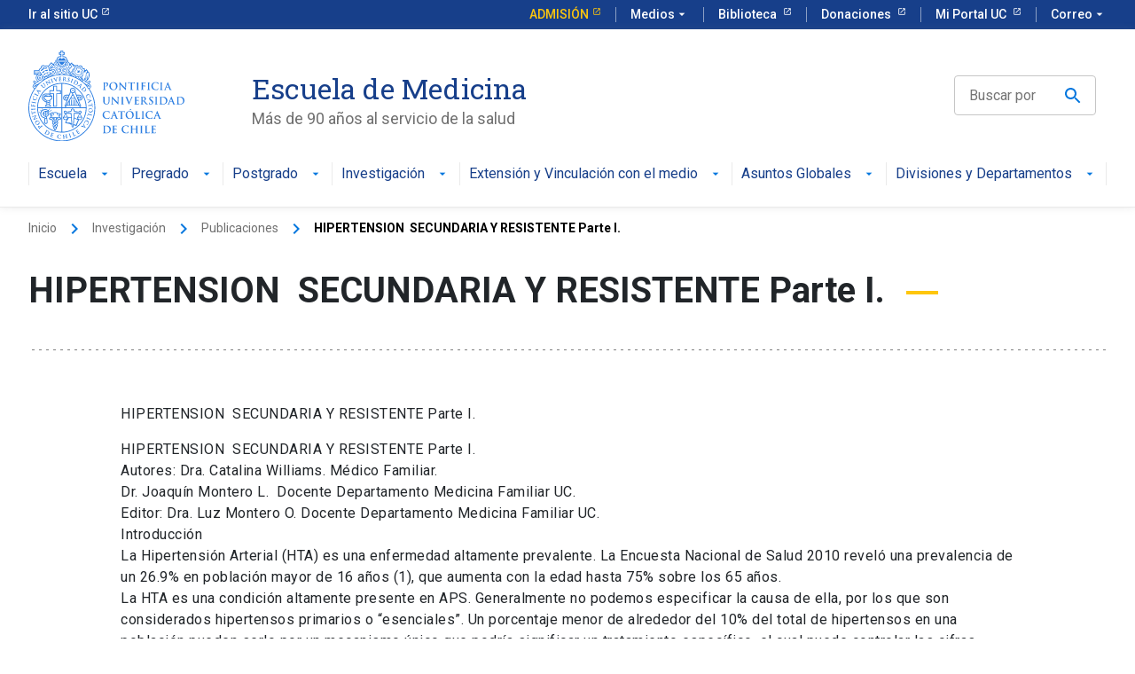

--- FILE ---
content_type: text/html; charset=UTF-8
request_url: https://medicina.uc.cl/publicacion/hipertension-secundaria-y-resistente-parte-i/
body_size: 71651
content:



<!DOCTYPE html>
<html lang="es-CL" >
<head>
<!-- Google Tag Manager -->
<script>(function(w,d,s,l,i){w[l]=w[l]||[];w[l].push({'gtm.start':
new Date().getTime(),event:'gtm.js'});var f=d.getElementsByTagName(s)[0],
j=d.createElement(s),dl=l!='dataLayer'?'&l='+l:'';j.async=true;j.src=
'https://www.googletagmanager.com/gtm.js?id='+i+dl;f.parentNode.insertBefore(j,f);
})(window,document,'script','dataLayer','GTM-KPWLNQ');</script>
<!-- End Google Tag Manager -->

    <meta charset="UTF-8" />
	<meta name="viewport" content="width=device-width, user-scalable=no, initial-scale=1.0, maximum-scale=1.0, minimum-scale=1.0" />
    <meta http-equiv="X-UA-Compatible" content="ie=edge">
	<link rel="profile" href="https://gmpg.org/xfn/11" />
	<meta name='robots' content='noindex, follow' />
	<style>img:is([sizes="auto" i], [sizes^="auto," i]) { contain-intrinsic-size: 3000px 1500px }</style>
	
	<!-- This site is optimized with the Yoast SEO plugin v26.4 - https://yoast.com/wordpress/plugins/seo/ -->
	<title>HIPERTENSION  SECUNDARIA Y RESISTENTE Parte I. - Escuela de Medicina</title>
	<meta property="og:locale" content="es_ES" />
	<meta property="og:type" content="article" />
	<meta property="og:title" content="HIPERTENSION  SECUNDARIA Y RESISTENTE Parte I. - Escuela de Medicina" />
	<meta property="og:description" content="HIPERTENSION  SECUNDARIA Y RESISTENTE Parte I. HIPERTENSION  SECUNDARIA Y RESISTENTE Parte I. Autores: Dra. Catalina Williams. Médico Familiar. Dr. Joaquín Montero L.  Docente Departamento Medicina Familiar UC. Editor: Dra. Luz Montero O. Docente Departamento Medicina Familiar UC. Introducción La Hipertensión Arterial (HTA) es una enfermedad altamente prevalente. La Encuesta Nacional de Salud 2010 reveló una [&hellip;]" />
	<meta property="og:url" content="https://medicina.uc.cl/publicacion/hipertension-secundaria-y-resistente-parte-i/" />
	<meta property="og:site_name" content="Escuela de Medicina" />
	<meta name="twitter:card" content="summary_large_image" />
	<meta name="twitter:label1" content="Tiempo estimado de lectura" />
	<meta name="twitter:data1" content="13 minutos" />
	<script type="application/ld+json" class="yoast-schema-graph">{"@context":"https://schema.org","@graph":[{"@type":"WebPage","@id":"https://medicina.uc.cl/publicacion/hipertension-secundaria-y-resistente-parte-i/","url":"https://medicina.uc.cl/publicacion/hipertension-secundaria-y-resistente-parte-i/","name":"HIPERTENSION  SECUNDARIA Y RESISTENTE Parte I. - Escuela de Medicina","isPartOf":{"@id":"https://medicina.uc.cl/#website"},"datePublished":"2017-07-31T20:55:17+00:00","breadcrumb":{"@id":"https://medicina.uc.cl/publicacion/hipertension-secundaria-y-resistente-parte-i/#breadcrumb"},"inLanguage":"es-CL","potentialAction":[{"@type":"ReadAction","target":["https://medicina.uc.cl/publicacion/hipertension-secundaria-y-resistente-parte-i/"]}]},{"@type":"BreadcrumbList","@id":"https://medicina.uc.cl/publicacion/hipertension-secundaria-y-resistente-parte-i/#breadcrumb","itemListElement":[{"@type":"ListItem","position":1,"name":"Portada","item":"https://medicina.uc.cl/"},{"@type":"ListItem","position":2,"name":"HIPERTENSION  SECUNDARIA Y RESISTENTE Parte I."}]},{"@type":"WebSite","@id":"https://medicina.uc.cl/#website","url":"https://medicina.uc.cl/","name":"Escuela de Medicina","description":"Más de 90 años al servicio de la salud","potentialAction":[{"@type":"SearchAction","target":{"@type":"EntryPoint","urlTemplate":"https://medicina.uc.cl/?s={search_term_string}"},"query-input":{"@type":"PropertyValueSpecification","valueRequired":true,"valueName":"search_term_string"}}],"inLanguage":"es-CL"}]}</script>
	<!-- / Yoast SEO plugin. -->


<link rel="alternate" type="application/rss+xml" title="Escuela de Medicina &raquo; Feed" href="https://medicina.uc.cl/feed/" />
<link rel="alternate" type="application/rss+xml" title="Escuela de Medicina &raquo; Feed de comentarios" href="https://medicina.uc.cl/comments/feed/" />
<script type="text/javascript">
/* <![CDATA[ */
window._wpemojiSettings = {"baseUrl":"https:\/\/s.w.org\/images\/core\/emoji\/16.0.1\/72x72\/","ext":".png","svgUrl":"https:\/\/s.w.org\/images\/core\/emoji\/16.0.1\/svg\/","svgExt":".svg","source":{"concatemoji":"https:\/\/medicina.uc.cl\/wp-includes\/js\/wp-emoji-release.min.js?ver=6.8.2"}};
/*! This file is auto-generated */
!function(s,n){var o,i,e;function c(e){try{var t={supportTests:e,timestamp:(new Date).valueOf()};sessionStorage.setItem(o,JSON.stringify(t))}catch(e){}}function p(e,t,n){e.clearRect(0,0,e.canvas.width,e.canvas.height),e.fillText(t,0,0);var t=new Uint32Array(e.getImageData(0,0,e.canvas.width,e.canvas.height).data),a=(e.clearRect(0,0,e.canvas.width,e.canvas.height),e.fillText(n,0,0),new Uint32Array(e.getImageData(0,0,e.canvas.width,e.canvas.height).data));return t.every(function(e,t){return e===a[t]})}function u(e,t){e.clearRect(0,0,e.canvas.width,e.canvas.height),e.fillText(t,0,0);for(var n=e.getImageData(16,16,1,1),a=0;a<n.data.length;a++)if(0!==n.data[a])return!1;return!0}function f(e,t,n,a){switch(t){case"flag":return n(e,"\ud83c\udff3\ufe0f\u200d\u26a7\ufe0f","\ud83c\udff3\ufe0f\u200b\u26a7\ufe0f")?!1:!n(e,"\ud83c\udde8\ud83c\uddf6","\ud83c\udde8\u200b\ud83c\uddf6")&&!n(e,"\ud83c\udff4\udb40\udc67\udb40\udc62\udb40\udc65\udb40\udc6e\udb40\udc67\udb40\udc7f","\ud83c\udff4\u200b\udb40\udc67\u200b\udb40\udc62\u200b\udb40\udc65\u200b\udb40\udc6e\u200b\udb40\udc67\u200b\udb40\udc7f");case"emoji":return!a(e,"\ud83e\udedf")}return!1}function g(e,t,n,a){var r="undefined"!=typeof WorkerGlobalScope&&self instanceof WorkerGlobalScope?new OffscreenCanvas(300,150):s.createElement("canvas"),o=r.getContext("2d",{willReadFrequently:!0}),i=(o.textBaseline="top",o.font="600 32px Arial",{});return e.forEach(function(e){i[e]=t(o,e,n,a)}),i}function t(e){var t=s.createElement("script");t.src=e,t.defer=!0,s.head.appendChild(t)}"undefined"!=typeof Promise&&(o="wpEmojiSettingsSupports",i=["flag","emoji"],n.supports={everything:!0,everythingExceptFlag:!0},e=new Promise(function(e){s.addEventListener("DOMContentLoaded",e,{once:!0})}),new Promise(function(t){var n=function(){try{var e=JSON.parse(sessionStorage.getItem(o));if("object"==typeof e&&"number"==typeof e.timestamp&&(new Date).valueOf()<e.timestamp+604800&&"object"==typeof e.supportTests)return e.supportTests}catch(e){}return null}();if(!n){if("undefined"!=typeof Worker&&"undefined"!=typeof OffscreenCanvas&&"undefined"!=typeof URL&&URL.createObjectURL&&"undefined"!=typeof Blob)try{var e="postMessage("+g.toString()+"("+[JSON.stringify(i),f.toString(),p.toString(),u.toString()].join(",")+"));",a=new Blob([e],{type:"text/javascript"}),r=new Worker(URL.createObjectURL(a),{name:"wpTestEmojiSupports"});return void(r.onmessage=function(e){c(n=e.data),r.terminate(),t(n)})}catch(e){}c(n=g(i,f,p,u))}t(n)}).then(function(e){for(var t in e)n.supports[t]=e[t],n.supports.everything=n.supports.everything&&n.supports[t],"flag"!==t&&(n.supports.everythingExceptFlag=n.supports.everythingExceptFlag&&n.supports[t]);n.supports.everythingExceptFlag=n.supports.everythingExceptFlag&&!n.supports.flag,n.DOMReady=!1,n.readyCallback=function(){n.DOMReady=!0}}).then(function(){return e}).then(function(){var e;n.supports.everything||(n.readyCallback(),(e=n.source||{}).concatemoji?t(e.concatemoji):e.wpemoji&&e.twemoji&&(t(e.twemoji),t(e.wpemoji)))}))}((window,document),window._wpemojiSettings);
/* ]]> */
</script>
<style id='wp-emoji-styles-inline-css' type='text/css'>

	img.wp-smiley, img.emoji {
		display: inline !important;
		border: none !important;
		box-shadow: none !important;
		height: 1em !important;
		width: 1em !important;
		margin: 0 0.07em !important;
		vertical-align: -0.1em !important;
		background: none !important;
		padding: 0 !important;
	}
</style>
<link rel='stylesheet' id='wp-block-library-css' href='https://medicina.uc.cl/wp-includes/css/dist/block-library/style.min.css?ver=6.8.2' type='text/css' media='all' />
<style id='classic-theme-styles-inline-css' type='text/css'>
/*! This file is auto-generated */
.wp-block-button__link{color:#fff;background-color:#32373c;border-radius:9999px;box-shadow:none;text-decoration:none;padding:calc(.667em + 2px) calc(1.333em + 2px);font-size:1.125em}.wp-block-file__button{background:#32373c;color:#fff;text-decoration:none}
</style>
<style id='safe-svg-svg-icon-style-inline-css' type='text/css'>
.safe-svg-cover{text-align:center}.safe-svg-cover .safe-svg-inside{display:inline-block;max-width:100%}.safe-svg-cover svg{fill:currentColor;height:100%;max-height:100%;max-width:100%;width:100%}

</style>
<style id='global-styles-inline-css' type='text/css'>
:root{--wp--preset--aspect-ratio--square: 1;--wp--preset--aspect-ratio--4-3: 4/3;--wp--preset--aspect-ratio--3-4: 3/4;--wp--preset--aspect-ratio--3-2: 3/2;--wp--preset--aspect-ratio--2-3: 2/3;--wp--preset--aspect-ratio--16-9: 16/9;--wp--preset--aspect-ratio--9-16: 9/16;--wp--preset--color--black: #000000;--wp--preset--color--cyan-bluish-gray: #abb8c3;--wp--preset--color--white: #ffffff;--wp--preset--color--pale-pink: #f78da7;--wp--preset--color--vivid-red: #cf2e2e;--wp--preset--color--luminous-vivid-orange: #ff6900;--wp--preset--color--luminous-vivid-amber: #fcb900;--wp--preset--color--light-green-cyan: #7bdcb5;--wp--preset--color--vivid-green-cyan: #00d084;--wp--preset--color--pale-cyan-blue: #8ed1fc;--wp--preset--color--vivid-cyan-blue: #0693e3;--wp--preset--color--vivid-purple: #9b51e0;--wp--preset--gradient--vivid-cyan-blue-to-vivid-purple: linear-gradient(135deg,rgba(6,147,227,1) 0%,rgb(155,81,224) 100%);--wp--preset--gradient--light-green-cyan-to-vivid-green-cyan: linear-gradient(135deg,rgb(122,220,180) 0%,rgb(0,208,130) 100%);--wp--preset--gradient--luminous-vivid-amber-to-luminous-vivid-orange: linear-gradient(135deg,rgba(252,185,0,1) 0%,rgba(255,105,0,1) 100%);--wp--preset--gradient--luminous-vivid-orange-to-vivid-red: linear-gradient(135deg,rgba(255,105,0,1) 0%,rgb(207,46,46) 100%);--wp--preset--gradient--very-light-gray-to-cyan-bluish-gray: linear-gradient(135deg,rgb(238,238,238) 0%,rgb(169,184,195) 100%);--wp--preset--gradient--cool-to-warm-spectrum: linear-gradient(135deg,rgb(74,234,220) 0%,rgb(151,120,209) 20%,rgb(207,42,186) 40%,rgb(238,44,130) 60%,rgb(251,105,98) 80%,rgb(254,248,76) 100%);--wp--preset--gradient--blush-light-purple: linear-gradient(135deg,rgb(255,206,236) 0%,rgb(152,150,240) 100%);--wp--preset--gradient--blush-bordeaux: linear-gradient(135deg,rgb(254,205,165) 0%,rgb(254,45,45) 50%,rgb(107,0,62) 100%);--wp--preset--gradient--luminous-dusk: linear-gradient(135deg,rgb(255,203,112) 0%,rgb(199,81,192) 50%,rgb(65,88,208) 100%);--wp--preset--gradient--pale-ocean: linear-gradient(135deg,rgb(255,245,203) 0%,rgb(182,227,212) 50%,rgb(51,167,181) 100%);--wp--preset--gradient--electric-grass: linear-gradient(135deg,rgb(202,248,128) 0%,rgb(113,206,126) 100%);--wp--preset--gradient--midnight: linear-gradient(135deg,rgb(2,3,129) 0%,rgb(40,116,252) 100%);--wp--preset--font-size--small: 13px;--wp--preset--font-size--medium: 20px;--wp--preset--font-size--large: 36px;--wp--preset--font-size--x-large: 42px;--wp--preset--spacing--20: 0.44rem;--wp--preset--spacing--30: 0.67rem;--wp--preset--spacing--40: 1rem;--wp--preset--spacing--50: 1.5rem;--wp--preset--spacing--60: 2.25rem;--wp--preset--spacing--70: 3.38rem;--wp--preset--spacing--80: 5.06rem;--wp--preset--shadow--natural: 6px 6px 9px rgba(0, 0, 0, 0.2);--wp--preset--shadow--deep: 12px 12px 50px rgba(0, 0, 0, 0.4);--wp--preset--shadow--sharp: 6px 6px 0px rgba(0, 0, 0, 0.2);--wp--preset--shadow--outlined: 6px 6px 0px -3px rgba(255, 255, 255, 1), 6px 6px rgba(0, 0, 0, 1);--wp--preset--shadow--crisp: 6px 6px 0px rgba(0, 0, 0, 1);}:where(.is-layout-flex){gap: 0.5em;}:where(.is-layout-grid){gap: 0.5em;}body .is-layout-flex{display: flex;}.is-layout-flex{flex-wrap: wrap;align-items: center;}.is-layout-flex > :is(*, div){margin: 0;}body .is-layout-grid{display: grid;}.is-layout-grid > :is(*, div){margin: 0;}:where(.wp-block-columns.is-layout-flex){gap: 2em;}:where(.wp-block-columns.is-layout-grid){gap: 2em;}:where(.wp-block-post-template.is-layout-flex){gap: 1.25em;}:where(.wp-block-post-template.is-layout-grid){gap: 1.25em;}.has-black-color{color: var(--wp--preset--color--black) !important;}.has-cyan-bluish-gray-color{color: var(--wp--preset--color--cyan-bluish-gray) !important;}.has-white-color{color: var(--wp--preset--color--white) !important;}.has-pale-pink-color{color: var(--wp--preset--color--pale-pink) !important;}.has-vivid-red-color{color: var(--wp--preset--color--vivid-red) !important;}.has-luminous-vivid-orange-color{color: var(--wp--preset--color--luminous-vivid-orange) !important;}.has-luminous-vivid-amber-color{color: var(--wp--preset--color--luminous-vivid-amber) !important;}.has-light-green-cyan-color{color: var(--wp--preset--color--light-green-cyan) !important;}.has-vivid-green-cyan-color{color: var(--wp--preset--color--vivid-green-cyan) !important;}.has-pale-cyan-blue-color{color: var(--wp--preset--color--pale-cyan-blue) !important;}.has-vivid-cyan-blue-color{color: var(--wp--preset--color--vivid-cyan-blue) !important;}.has-vivid-purple-color{color: var(--wp--preset--color--vivid-purple) !important;}.has-black-background-color{background-color: var(--wp--preset--color--black) !important;}.has-cyan-bluish-gray-background-color{background-color: var(--wp--preset--color--cyan-bluish-gray) !important;}.has-white-background-color{background-color: var(--wp--preset--color--white) !important;}.has-pale-pink-background-color{background-color: var(--wp--preset--color--pale-pink) !important;}.has-vivid-red-background-color{background-color: var(--wp--preset--color--vivid-red) !important;}.has-luminous-vivid-orange-background-color{background-color: var(--wp--preset--color--luminous-vivid-orange) !important;}.has-luminous-vivid-amber-background-color{background-color: var(--wp--preset--color--luminous-vivid-amber) !important;}.has-light-green-cyan-background-color{background-color: var(--wp--preset--color--light-green-cyan) !important;}.has-vivid-green-cyan-background-color{background-color: var(--wp--preset--color--vivid-green-cyan) !important;}.has-pale-cyan-blue-background-color{background-color: var(--wp--preset--color--pale-cyan-blue) !important;}.has-vivid-cyan-blue-background-color{background-color: var(--wp--preset--color--vivid-cyan-blue) !important;}.has-vivid-purple-background-color{background-color: var(--wp--preset--color--vivid-purple) !important;}.has-black-border-color{border-color: var(--wp--preset--color--black) !important;}.has-cyan-bluish-gray-border-color{border-color: var(--wp--preset--color--cyan-bluish-gray) !important;}.has-white-border-color{border-color: var(--wp--preset--color--white) !important;}.has-pale-pink-border-color{border-color: var(--wp--preset--color--pale-pink) !important;}.has-vivid-red-border-color{border-color: var(--wp--preset--color--vivid-red) !important;}.has-luminous-vivid-orange-border-color{border-color: var(--wp--preset--color--luminous-vivid-orange) !important;}.has-luminous-vivid-amber-border-color{border-color: var(--wp--preset--color--luminous-vivid-amber) !important;}.has-light-green-cyan-border-color{border-color: var(--wp--preset--color--light-green-cyan) !important;}.has-vivid-green-cyan-border-color{border-color: var(--wp--preset--color--vivid-green-cyan) !important;}.has-pale-cyan-blue-border-color{border-color: var(--wp--preset--color--pale-cyan-blue) !important;}.has-vivid-cyan-blue-border-color{border-color: var(--wp--preset--color--vivid-cyan-blue) !important;}.has-vivid-purple-border-color{border-color: var(--wp--preset--color--vivid-purple) !important;}.has-vivid-cyan-blue-to-vivid-purple-gradient-background{background: var(--wp--preset--gradient--vivid-cyan-blue-to-vivid-purple) !important;}.has-light-green-cyan-to-vivid-green-cyan-gradient-background{background: var(--wp--preset--gradient--light-green-cyan-to-vivid-green-cyan) !important;}.has-luminous-vivid-amber-to-luminous-vivid-orange-gradient-background{background: var(--wp--preset--gradient--luminous-vivid-amber-to-luminous-vivid-orange) !important;}.has-luminous-vivid-orange-to-vivid-red-gradient-background{background: var(--wp--preset--gradient--luminous-vivid-orange-to-vivid-red) !important;}.has-very-light-gray-to-cyan-bluish-gray-gradient-background{background: var(--wp--preset--gradient--very-light-gray-to-cyan-bluish-gray) !important;}.has-cool-to-warm-spectrum-gradient-background{background: var(--wp--preset--gradient--cool-to-warm-spectrum) !important;}.has-blush-light-purple-gradient-background{background: var(--wp--preset--gradient--blush-light-purple) !important;}.has-blush-bordeaux-gradient-background{background: var(--wp--preset--gradient--blush-bordeaux) !important;}.has-luminous-dusk-gradient-background{background: var(--wp--preset--gradient--luminous-dusk) !important;}.has-pale-ocean-gradient-background{background: var(--wp--preset--gradient--pale-ocean) !important;}.has-electric-grass-gradient-background{background: var(--wp--preset--gradient--electric-grass) !important;}.has-midnight-gradient-background{background: var(--wp--preset--gradient--midnight) !important;}.has-small-font-size{font-size: var(--wp--preset--font-size--small) !important;}.has-medium-font-size{font-size: var(--wp--preset--font-size--medium) !important;}.has-large-font-size{font-size: var(--wp--preset--font-size--large) !important;}.has-x-large-font-size{font-size: var(--wp--preset--font-size--x-large) !important;}
:where(.wp-block-post-template.is-layout-flex){gap: 1.25em;}:where(.wp-block-post-template.is-layout-grid){gap: 1.25em;}
:where(.wp-block-columns.is-layout-flex){gap: 2em;}:where(.wp-block-columns.is-layout-grid){gap: 2em;}
:root :where(.wp-block-pullquote){font-size: 1.5em;line-height: 1.6;}
</style>
<link rel='stylesheet' id='style-css' href='https://medicina.uc.cl/wp-content/themes/ucurantiacos/style.css?ver=6.8.2' type='text/css' media='all' />
<link rel="https://api.w.org/" href="https://medicina.uc.cl/wp-json/" /><link rel="alternate" title="JSON" type="application/json" href="https://medicina.uc.cl/wp-json/wp/v2/publicacion/10429" /><link rel="EditURI" type="application/rsd+xml" title="RSD" href="https://medicina.uc.cl/xmlrpc.php?rsd" />
<meta name="generator" content="WordPress 6.8.2" />
<link rel='shortlink' href='https://medicina.uc.cl/?p=10429' />
<link rel="alternate" title="oEmbed (JSON)" type="application/json+oembed" href="https://medicina.uc.cl/wp-json/oembed/1.0/embed?url=https%3A%2F%2Fmedicina.uc.cl%2Fpublicacion%2Fhipertension-secundaria-y-resistente-parte-i%2F" />
<link rel="alternate" title="oEmbed (XML)" type="text/xml+oembed" href="https://medicina.uc.cl/wp-json/oembed/1.0/embed?url=https%3A%2F%2Fmedicina.uc.cl%2Fpublicacion%2Fhipertension-secundaria-y-resistente-parte-i%2F&#038;format=xml" />
<link rel="icon" href="https://medicina.uc.cl/wp-content/uploads/2025/09/cropped-favicon-1-32x32.png" sizes="32x32" />
<link rel="icon" href="https://medicina.uc.cl/wp-content/uploads/2025/09/cropped-favicon-1-192x192.png" sizes="192x192" />
<link rel="apple-touch-icon" href="https://medicina.uc.cl/wp-content/uploads/2025/09/cropped-favicon-1-180x180.png" />
<meta name="msapplication-TileImage" content="https://medicina.uc.cl/wp-content/uploads/2025/09/cropped-favicon-1-270x270.png" />
    <!-- Kit UC -->
    <link rel="stylesheet" href="https://kit-digital-uc-prod.s3.amazonaws.com/uc-kitdigital/css/uc-kitdigital.css">
</head>
<body class="wp-singular publicacion-template-default single single-publicacion postid-10429 wp-theme-ucurantiacos" >
<!-- Google Tag Manager (noscript) -->
<noscript><iframe src="https://www.googletagmanager.com/ns.html?id=GTM-KPWLNQ"
height="0" width="0" style="display:none;visibility:hidden"></iframe></noscript>
<!-- End Google Tag Manager (noscript) -->



<header class="uc-header position-relative">
    <div id="uc-global-topbar"></div>
    <nav class="uc-navbar  ">
        <!-- Menú para versión Escritorio -->
        <div class="container d-none d-lg-block">
            <div class="row">
                <div class="col-lg-3 col-xl-2">
                    <a href="https://medicina.uc.cl" class="custom-logo-link" rel="home" aria-current="page">
                        <img width="175" height="100" src="https://kit-digital-uc-desa.s3.amazonaws.com/img/logo-uc-azul.svg" class="custom-logo" alt="Pontifica Universidad Católica de Chile">
                    </a>
                </div>
                <div class="col-lg-6 col-xl-7 pl-60">
                    <div class="h2 text-font--serif text-color--blue mt-24">Escuela de Medicina</div>
                    <div class="text-color--gray p-size--lg">Más de 90 años al servicio de la salud</div>
                </div>
                <div class="col-lg-3">
                    <div class="d-flex align-items-center justify-content-end h-100">
                        <div class="uc-form-group mb-0 mr-12">
                            <form role="search" class="uc-nav-search" method="get" action="/"><input id="ucsearch" name="s" type="text" class="uc-input-style w-icon search" placeholder="Buscar por" style="min-width: 160px; max-width: 160px" autocomplete="off"><span class="w-icon search"></span></form>
                        </div>

                    </div>
                </div>
            </div>
            <ul class="uc-navbar_nav"><li class="nav-item uc-navbar-dropdown "><a href="#" class="uc-btn btn-inline" >Escuela<i class="uc-icon uc-icon--arrow-drop-down "></i></a><ul class="uc-navbar-dropdown_menu uc-navbar-dropdown_menu--footer"><li class="dropdown_item--heading "><a href="https://medicina.uc.cl/escuela/quienes-somos/" class="uc-btn" >Quiénes somos</a></li><li class="dropdown_item--heading "><a href="https://medicina.uc.cl/escuela/plan-de-desarrollo/" class="uc-btn" >Plan de desarrollo</a></li><li class="dropdown_item--heading "><a href="https://medicina.uc.cl/escuela/patrimonio-historico/" class="uc-btn" >Patrimonio Histórico</a></li><div class="dropdown_item--footer"><a href="https://medicina.uc.cl/escuela/" class="uc-btn">Escuela<i class="uc-icon uc-icon--arrow-forward ml-4"></i></a></div></ul></li><li class="nav-item uc-navbar-dropdown "><a href="#" class="uc-btn btn-inline" >Pregrado<i class="uc-icon uc-icon--arrow-drop-down "></i></a><ul class="uc-navbar-dropdown_menu uc-navbar-dropdown_menu--footer"><li class="dropdown_item--heading "><a href="https://medicina.uc.cl/pregrado/quienes-somos/" class="uc-btn" >Quiénes somos</a></li><li class="dropdown_item--heading "><a href="https://medicina.uc.cl/pregrado/perfil-de-egreso/" class="uc-btn" >Perfil de Egreso</a></li><li class="dropdown_item--heading "><a href="https://medicina.uc.cl/pregrado/admision/" class="uc-btn" >Admisión</a></li><li class="dropdown_item--heading "><a href="https://medicina.uc.cl/pregrado/asuntos-estudiantiles/" class="uc-btn" >Asuntos Estudiantiles</a></li><li class="dropdown_item--heading "><a href="https://medicina.uc.cl/pregrado/participacion-estudiantil/" class="uc-btn" >Participación Estudiantil</a></li><li class="dropdown_item--heading "><a href="https://medicina.uc.cl/pregrado/pasantias/" class="uc-btn" >Pasantías</a></li><li class="dropdown_item--heading "><a href="https://medicina.uc.cl/pregrado/acreditacion/" class="uc-btn" >Acreditación</a></li><div class="dropdown_item--footer"><a href="https://medicina.uc.cl/pregrado/" class="uc-btn">Pregrado<i class="uc-icon uc-icon--arrow-forward ml-4"></i></a></div></ul></li><li class="nav-item uc-navbar-dropdown "><a href="#" class="uc-btn btn-inline" >Postgrado<i class="uc-icon uc-icon--arrow-drop-down "></i></a><ul class="uc-navbar-dropdown_menu uc-navbar-dropdown_menu--footer"><li class="dropdown_item--heading "><a href="https://medicina.uc.cl/postgrado/direccion-postgrado-y-equipo/" class="uc-btn" >Dirección Postgrado y Equipo</a></li><li class="dropdown_item--heading "><a href="https://medicina.uc.cl/postgrado/especialidades-medicas/" class="uc-btn" >Especialidades Médicas</a></li><li class="dropdown_item--heading "><a href="https://medicina.uc.cl/postgrado/magister/" class="uc-btn" >Programas de Magíster</a></li><li class="dropdown_item--heading "><a href="https://medicina.uc.cl/postgrado/doctorados/" class="uc-btn" >Doctorados</a></li><li class="dropdown_item--heading "><a href="https://medicina.uc.cl/postgrado/internacionalizacion/" class="uc-btn" >Internacionalización</a></li><li class="dropdown_item--heading "><a href="https://medicina.uc.cl/postgrado/estadias-de-perfeccionamiento/" class="uc-btn" >Estadías de Perfeccionamiento</a></li><li class="dropdown_item--heading "><a href="https://medicina.uc.cl/postgrado/acreditacion/" class="uc-btn" >Acreditación</a></li><li class="dropdown_item--heading "><a href="https://medicina.uc.cl/postgrado/concursos/" class="uc-btn" >Concurso</a></li><div class="dropdown_item--footer"><a href="https://medicina.uc.cl/postgrado/" class="uc-btn">Postgrado<i class="uc-icon uc-icon--arrow-forward ml-4"></i></a></div></ul></li><li class="nav-item uc-navbar-dropdown "><a href="#" class="uc-btn btn-inline" >Investigación<i class="uc-icon uc-icon--arrow-drop-down "></i></a><ul class="uc-navbar-dropdown_menu uc-navbar-dropdown_menu--footer"><li class="dropdown_item--heading "><a href="https://medicina.uc.cl/investigacion/direccion-de-investigacion-de-medicina-uc-diemuc/" class="uc-btn" >Dirección de Investigación de Medicina UC (DIEMUC)</a></li><li class="dropdown_item--heading "><a href="https://medicina.uc.cl/investigacion/areas-de-investigacion/" class="uc-btn" >Áreas de Investigación</a></li><li class="dropdown_item--heading "><a href="https://medicina.uc.cl/investigacion/centros-de-investigacion/" class="uc-btn" >Centros de Investigación</a></li><li class="dropdown_item--heading "><a href="https://medicina.uc.cl/investigacion/fondos-concursables/" class="uc-btn" >Fondos Concursables</a></li><li class="dropdown_item--heading "><a href="https://medicina.uc.cl/investigacion/divulgacion-y-noticias/" class="uc-btn" >Divulgación y Noticias</a></li><div class="dropdown_item--footer"><a href="https://medicina.uc.cl/investigacion/" class="uc-btn">Investigación<i class="uc-icon uc-icon--arrow-forward ml-4"></i></a></div></ul></li><li class="nav-item uc-navbar-dropdown nav-col-2"><a href="#" class="uc-btn btn-inline" >Extensión y Vinculación con el medio<i class="uc-icon uc-icon--arrow-drop-down "></i></a><ul class="uc-navbar-dropdown_menu uc-navbar-dropdown_menu--footer"><li class="dropdown_item--heading "><a href="https://medicina.uc.cl/extension-y-vinculacion-con-el-medio/extension/" class="uc-btn" >Extensión</a><ul class="uc-navbar-dropdown_child"><li class="uc-navbar-dropdown_item "><a href="https://medicina.uc.cl/extension-y-vinculacion-con-el-medio/extension/diplomados-y-cursos/" class="uc-btn" >Diplomados y Cursos</a></li><li class="uc-navbar-dropdown_item "><a href="https://medicina.uc.cl/extension-y-vinculacion-con-el-medio/extension/eventos/" class="uc-btn" >Eventos</a></li><li class="uc-navbar-dropdown_item "><a href="https://medicina.uc.cl/extension-y-vinculacion-con-el-medio/extension/noticias/" class="uc-btn" >Noticias</a></li><li class="uc-navbar-dropdown_item "><a href="https://medicina.uc.cl/extension-y-vinculacion-con-el-medio/extension/acreditaciones/" class="uc-btn" >Acreditaciones</a></li></ul></li><li class="dropdown_item--heading "><a href="https://medicina.uc.cl/extension-y-vinculacion-con-el-medio/vinculacion-con-el-medio/" class="uc-btn" >Vinculación con el Medio</a><ul class="uc-navbar-dropdown_child"><li class="uc-navbar-dropdown_item "><a href="https://medicina.uc.cl/extension-y-vinculacion-con-el-medio/vinculacion-con-el-medio/alumni/" class="uc-btn" >Alumni</a></li><li class="uc-navbar-dropdown_item "><a href="https://medicina.uc.cl/extension-y-vinculacion-con-el-medio/vinculacion-con-el-medio/compromiso-publico/" class="uc-btn" >Compromiso Público</a></li><li class="uc-navbar-dropdown_item "><a href="https://medicina.uc.cl/extension-y-vinculacion-con-el-medio/vinculacion-con-el-medio/asesorias-y-servicios/" class="uc-btn" >Asesorías y Servicios</a></li><li class="uc-navbar-dropdown_item "><a href="https://medicina.uc.cl/extension-y-vinculacion-con-el-medio/vinculacion-con-el-medio/revista-ars-medica/" class="uc-btn" >Revista ARS Médica</a></li></ul></li><div class="dropdown_item--footer"><a href="https://medicina.uc.cl/extension-y-vinculacion-con-el-medio/" class="uc-btn">Extensión y Vinculación con el medio<i class="uc-icon uc-icon--arrow-forward ml-4"></i></a></div></ul></li><li class="nav-item uc-navbar-dropdown "><a href="#" class="uc-btn btn-inline" >Asuntos Globales<i class="uc-icon uc-icon--arrow-drop-down "></i></a><ul class="uc-navbar-dropdown_menu uc-navbar-dropdown_menu--footer"><li class="dropdown_item--heading "><a href="https://medicina.uc.cl/asuntos-globales/come-to-uc-chiles-school-of-medicina/" class="uc-btn" >Come to UC Chile’s School of Medicina</a></li><li class="dropdown_item--heading "><a href="https://medicina.uc.cl/asuntos-globales/medicine-uc-abroad/" class="uc-btn" >Medicine UC Abroad</a></li><li class="dropdown_item--heading "><a href="https://medicina.uc.cl/asuntos-globales/international-cooperation/" class="uc-btn" >International Cooperation</a></li><li class="dropdown_item--heading "><a href="https://medicina.uc.cl/asuntos-globales/internationalization-at-home/" class="uc-btn" >Internationalization at home</a></li><div class="dropdown_item--footer"><a href="https://medicina.uc.cl/asuntos-globales/" class="uc-btn">Asuntos Globales<i class="uc-icon uc-icon--arrow-forward ml-4"></i></a></div></ul></li><li class="nav-item uc-navbar-dropdown nav-col-2"><a href="#" class="uc-btn btn-inline" >Divisiones y Departamentos<i class="uc-icon uc-icon--arrow-drop-down "></i></a><ul class="uc-navbar-dropdown_menu uc-navbar-dropdown_menu--footer"><li class="dropdown_item--heading "><a href="https://medicina.uc.cl/divisiones-y-departamentos/medicina/" class="uc-btn" >Medicina</a></li><li class="dropdown_item--heading "><a href="https://medicina.uc.cl/divisiones-y-departamentos/cirugia/" class="uc-btn" >Cirugía</a></li><li class="dropdown_item--heading "><a href="https://medicina.uc.cl/divisiones-y-departamentos/neurociencias/" class="uc-btn" >Neurociencias</a></li><li class="dropdown_item--heading "><a href="https://medicina.uc.cl/divisiones-y-departamentos/obstetricia-y-ginecologia/" class="uc-btn" >Obstetricia y Ginecología</a></li><li class="dropdown_item--heading "><a href="https://medicina.uc.cl/divisiones-y-departamentos/enfermedades-cardiovasculares/" class="uc-btn" >Enfermedades Cardiovasculares</a></li><li class="dropdown_item--heading "><a href="https://medicina.uc.cl/divisiones-y-departamentos/anestesiologia/" class="uc-btn" >Anestesiología</a></li><li class="dropdown_item--heading "><a href="https://medicina.uc.cl/divisiones-y-departamentos/pediatria/" class="uc-btn" >Pediatría</a></li><li class="dropdown_item--heading "><a href="https://medicina.uc.cl/divisiones-y-departamentos/salud-publica-y-medicina-familiar/" class="uc-btn" >Medicina Familiar</a></li><li class="dropdown_item--heading "><a href="https://medicina.uc.cl/divisiones-y-departamentos/imagenes-laboratorios-y-patologias/" class="uc-btn" >Imágenes, Laboratorios y Patologías</a></li><div class="dropdown_item--footer"><a href="https://medicina.uc.cl/divisiones-y-departamentos/" class="uc-btn">Divisiones y Departamentos<i class="uc-icon uc-icon--arrow-forward ml-4"></i></a></div></ul></li></ul>        </div>
        <!-- Menú para versión Móvil -->
        <div class="uc-navbar_mobile navbar_mobile-slide d-block d-lg-none">
            <div class="uc-navbar_mobile-bar navbar-brand">
                <div class="uc-navbar_mobile-logo navbar-light">
                                        <div class="h2 text-font--serif text-color--blue">Escuela de Medicina</div>
                </div>
                <a href="javascript:void(0);" class="uc-navbar_mobile-button">
                    <span class="uc-icon"></span>
                </a>
            </div>
            <div class="uc-navbar_mobile-content">
                <ul class="uc-navbar_mobile-list position-relative"><li class="list-item menu-item menu-item-home dynamic-home"><a href="https://medicina.uc.cl/" >Inicio</a></li><li class="list-item has-list-children flex-row flex-row-reverse justify-content-end "><a class="list-open ml-auto" href="#"><i class="uc-icon icon-size--sm">arrow_forward_ios</i></a><a class="flex-grow-1" href="https://medicina.uc.cl/escuela/" >Escuela</a><ul class="list-item list-children"><li class="list-item"><a href="#" class="list-close"><div class="uc-icon icon-size--sm">arrow_back_ios</div>Escuela</a></li><li class="list-item "><a href="https://medicina.uc.cl/escuela/quienes-somos/" >Quiénes somos</a></li><li class="list-item "><a href="https://medicina.uc.cl/escuela/plan-de-desarrollo/" >Plan de desarrollo</a></li><li class="list-item "><a href="https://medicina.uc.cl/escuela/patrimonio-historico/" >Patrimonio Histórico</a></li></ul></li><li class="list-item has-list-children flex-row flex-row-reverse justify-content-end "><a class="list-open ml-auto" href="#"><i class="uc-icon icon-size--sm">arrow_forward_ios</i></a><a class="flex-grow-1" href="https://medicina.uc.cl/pregrado/" >Pregrado</a><ul class="list-item list-children"><li class="list-item"><a href="#" class="list-close"><div class="uc-icon icon-size--sm">arrow_back_ios</div>Pregrado</a></li><li class="list-item "><a href="https://medicina.uc.cl/pregrado/quienes-somos/" >Quiénes somos</a></li><li class="list-item "><a href="https://medicina.uc.cl/pregrado/perfil-de-egreso/" >Perfil de Egreso</a></li><li class="list-item "><a href="https://medicina.uc.cl/pregrado/admision/" >Admisión</a></li><li class="list-item "><a href="https://medicina.uc.cl/pregrado/asuntos-estudiantiles/" >Asuntos Estudiantiles</a></li><li class="list-item "><a href="https://medicina.uc.cl/pregrado/participacion-estudiantil/" >Participación Estudiantil</a></li><li class="list-item "><a href="https://medicina.uc.cl/pregrado/pasantias/" >Pasantías</a></li><li class="list-item "><a href="https://medicina.uc.cl/pregrado/acreditacion/" >Acreditación</a></li></ul></li><li class="list-item has-list-children flex-row flex-row-reverse justify-content-end "><a class="list-open ml-auto" href="#"><i class="uc-icon icon-size--sm">arrow_forward_ios</i></a><a class="flex-grow-1" href="https://medicina.uc.cl/postgrado/" >Postgrado</a><ul class="list-item list-children"><li class="list-item"><a href="#" class="list-close"><div class="uc-icon icon-size--sm">arrow_back_ios</div>Postgrado</a></li><li class="list-item "><a href="https://medicina.uc.cl/postgrado/direccion-postgrado-y-equipo/" >Dirección Postgrado y Equipo</a></li><li class="list-item "><a href="https://medicina.uc.cl/postgrado/especialidades-medicas/" >Especialidades Médicas</a></li><li class="list-item "><a href="https://medicina.uc.cl/postgrado/magister/" >Programas de Magíster</a></li><li class="list-item "><a href="https://medicina.uc.cl/postgrado/doctorados/" >Doctorados</a></li><li class="list-item "><a href="https://medicina.uc.cl/postgrado/internacionalizacion/" >Internacionalización</a></li><li class="list-item "><a href="https://medicina.uc.cl/postgrado/estadias-de-perfeccionamiento/" >Estadías de Perfeccionamiento</a></li><li class="list-item "><a href="https://medicina.uc.cl/postgrado/acreditacion/" >Acreditación</a></li><li class="list-item "><a href="https://medicina.uc.cl/postgrado/concursos/" >Concurso</a></li></ul></li><li class="list-item has-list-children flex-row flex-row-reverse justify-content-end "><a class="list-open ml-auto" href="#"><i class="uc-icon icon-size--sm">arrow_forward_ios</i></a><a class="flex-grow-1" href="https://medicina.uc.cl/investigacion/" >Investigación</a><ul class="list-item list-children"><li class="list-item"><a href="#" class="list-close"><div class="uc-icon icon-size--sm">arrow_back_ios</div>Investigación</a></li><li class="list-item "><a href="https://medicina.uc.cl/investigacion/direccion-de-investigacion-de-medicina-uc-diemuc/" >Dirección de Investigación de Medicina UC (DIEMUC)</a></li><li class="list-item "><a href="https://medicina.uc.cl/investigacion/areas-de-investigacion/" >Áreas de Investigación</a></li><li class="list-item "><a href="https://medicina.uc.cl/investigacion/centros-de-investigacion/" >Centros de Investigación</a></li><li class="list-item "><a href="https://medicina.uc.cl/investigacion/fondos-concursables/" >Fondos Concursables</a></li><li class="list-item "><a href="https://medicina.uc.cl/investigacion/divulgacion-y-noticias/" >Divulgación y Noticias</a></li></ul></li><li class="list-item has-list-children flex-row flex-row-reverse justify-content-end nav-col-2"><a class="list-open ml-auto" href="#"><i class="uc-icon icon-size--sm">arrow_forward_ios</i></a><a class="flex-grow-1" href="https://medicina.uc.cl/extension-y-vinculacion-con-el-medio/" >Extensión y Vinculación con el medio</a><ul class="list-item list-children"><li class="list-item"><a href="#" class="list-close"><div class="uc-icon icon-size--sm">arrow_back_ios</div>Extensión y Vinculación con el medio</a></li><li class="list-item has-list-children flex-row flex-row-reverse justify-content-end "><a class="list-open ml-auto" href="#"><i class="uc-icon icon-size--sm">arrow_forward_ios</i></a><a class="flex-grow-1" href="https://medicina.uc.cl/extension-y-vinculacion-con-el-medio/extension/" >Extensión</a><ul class="list-children"><li class="list-item"><a href="#" class="list-close"><div class="uc-icon icon-size--sm">arrow_back_ios</div>Extensión</a></li><li class="list-item "><a href="https://medicina.uc.cl/extension-y-vinculacion-con-el-medio/extension/diplomados-y-cursos/" >Diplomados y Cursos</a></li><li class="list-item "><a href="https://medicina.uc.cl/extension-y-vinculacion-con-el-medio/extension/eventos/" >Eventos</a></li><li class="list-item "><a href="https://medicina.uc.cl/extension-y-vinculacion-con-el-medio/extension/noticias/" >Noticias</a></li><li class="list-item "><a href="https://medicina.uc.cl/extension-y-vinculacion-con-el-medio/extension/acreditaciones/" >Acreditaciones</a></li></ul></li><li class="list-item has-list-children flex-row flex-row-reverse justify-content-end "><a class="list-open ml-auto" href="#"><i class="uc-icon icon-size--sm">arrow_forward_ios</i></a><a class="flex-grow-1" href="https://medicina.uc.cl/extension-y-vinculacion-con-el-medio/vinculacion-con-el-medio/" >Vinculación con el Medio</a><ul class="list-children"><li class="list-item"><a href="#" class="list-close"><div class="uc-icon icon-size--sm">arrow_back_ios</div>Vinculación con el Medio</a></li><li class="list-item "><a href="https://medicina.uc.cl/extension-y-vinculacion-con-el-medio/vinculacion-con-el-medio/alumni/" >Alumni</a></li><li class="list-item "><a href="https://medicina.uc.cl/extension-y-vinculacion-con-el-medio/vinculacion-con-el-medio/compromiso-publico/" >Compromiso Público</a></li><li class="list-item "><a href="https://medicina.uc.cl/extension-y-vinculacion-con-el-medio/vinculacion-con-el-medio/asesorias-y-servicios/" >Asesorías y Servicios</a></li><li class="list-item "><a href="https://medicina.uc.cl/extension-y-vinculacion-con-el-medio/vinculacion-con-el-medio/revista-ars-medica/" >Revista ARS Médica</a></li></ul></li></ul></li><li class="list-item has-list-children flex-row flex-row-reverse justify-content-end "><a class="list-open ml-auto" href="#"><i class="uc-icon icon-size--sm">arrow_forward_ios</i></a><a class="flex-grow-1" href="https://medicina.uc.cl/asuntos-globales/" >Asuntos Globales</a><ul class="list-item list-children"><li class="list-item"><a href="#" class="list-close"><div class="uc-icon icon-size--sm">arrow_back_ios</div>Asuntos Globales</a></li><li class="list-item "><a href="https://medicina.uc.cl/asuntos-globales/come-to-uc-chiles-school-of-medicina/" >Come to UC Chile’s School of Medicina</a></li><li class="list-item "><a href="https://medicina.uc.cl/asuntos-globales/medicine-uc-abroad/" >Medicine UC Abroad</a></li><li class="list-item "><a href="https://medicina.uc.cl/asuntos-globales/international-cooperation/" >International Cooperation</a></li><li class="list-item "><a href="https://medicina.uc.cl/asuntos-globales/internationalization-at-home/" >Internationalization at home</a></li></ul></li><li class="list-item has-list-children flex-row flex-row-reverse justify-content-end nav-col-2"><a class="list-open ml-auto" href="#"><i class="uc-icon icon-size--sm">arrow_forward_ios</i></a><a class="flex-grow-1" href="https://medicina.uc.cl/divisiones-y-departamentos/" >Divisiones y Departamentos</a><ul class="list-item list-children"><li class="list-item"><a href="#" class="list-close"><div class="uc-icon icon-size--sm">arrow_back_ios</div>Divisiones y Departamentos</a></li><li class="list-item "><a href="https://medicina.uc.cl/divisiones-y-departamentos/medicina/" >Medicina</a></li><li class="list-item "><a href="https://medicina.uc.cl/divisiones-y-departamentos/cirugia/" >Cirugía</a></li><li class="list-item "><a href="https://medicina.uc.cl/divisiones-y-departamentos/neurociencias/" >Neurociencias</a></li><li class="list-item "><a href="https://medicina.uc.cl/divisiones-y-departamentos/obstetricia-y-ginecologia/" >Obstetricia y Ginecología</a></li><li class="list-item "><a href="https://medicina.uc.cl/divisiones-y-departamentos/enfermedades-cardiovasculares/" >Enfermedades Cardiovasculares</a></li><li class="list-item "><a href="https://medicina.uc.cl/divisiones-y-departamentos/anestesiologia/" >Anestesiología</a></li><li class="list-item "><a href="https://medicina.uc.cl/divisiones-y-departamentos/pediatria/" >Pediatría</a></li><li class="list-item "><a href="https://medicina.uc.cl/divisiones-y-departamentos/salud-publica-y-medicina-familiar/" >Medicina Familiar</a></li><li class="list-item "><a href="https://medicina.uc.cl/divisiones-y-departamentos/imagenes-laboratorios-y-patologias/" >Imágenes, Laboratorios y Patologías</a></li></ul></li></ul>                <div class="uc-navbar_mobile-direct">
                    <div class="uc-subtitle mb-12">Accesos Directos</div>
                                                <a href="http://uc.cl/" target="_blank"
                                rel="noopener noreferrer" class="uc-pill uc-pill-social mb-12">
                                <div class="uc-btn btn-inline">
                                                                        Ir al sitio UC                                    <div class="uc-icon">launch</div>
                                </div>
                            </a>
                                                                        <a href="http://bibliotecas.uc.cl/" target="_blank"
                                rel="noopener noreferrer" class="uc-pill uc-pill-social mb-12">
                                <div class="uc-btn btn-inline">
                                                                        Biblioteca                                    <div class="uc-icon">launch</div>
                                </div>
                            </a>
                                                                        <a href="https://donaciones.uc.cl/" target="_blank"
                                rel="noopener noreferrer" class="uc-pill uc-pill-social mb-12">
                                <div class="uc-btn btn-inline">
                                                                        Donaciones                                    <div class="uc-icon">launch</div>
                                </div>
                            </a>
                                                                        <a href="https://sso.uc.cl/cas/login" target="_blank"
                                rel="noopener noreferrer" class="uc-pill uc-pill-social mb-12">
                                <div class="uc-btn btn-inline">
                                                                        Mi Portal UC                                    <div class="uc-icon">launch</div>
                                </div>
                            </a>
                                                                        <a href="https://correo.uc.cl" target="_blank"
                                rel="noopener noreferrer" class="uc-pill uc-pill-social mb-12">
                                <div class="uc-btn btn-inline">
                                                                        Correo                                    <div class="uc-icon">launch</div>
                                </div>
                            </a>
                                                                        <a href="https://twitter.com/FacMedicinaUC" target="_blank"
                                rel="noopener noreferrer" class="uc-pill uc-pill-social mb-12">
                                <div class="uc-btn btn-inline">
                                                                            <img src="https://kit-digital-uc-prod.s3.amazonaws.com/assets/social-icon-twitter.svg" alt="Twitter">
                                                                        Twitter                                    <div class="uc-icon">launch</div>
                                </div>
                            </a>
                                                                        <a href="https://www.facebook.com/facultadmedicinauc/?fref=ts" target="_blank"
                                rel="noopener noreferrer" class="uc-pill uc-pill-social mb-12">
                                <div class="uc-btn btn-inline">
                                                                            <img src="https://kit-digital-uc-prod.s3.amazonaws.com/assets/social-icon-facebook.svg" alt="Facebook">
                                                                        Facebook                                    <div class="uc-icon">launch</div>
                                </div>
                            </a>
                                                                        <a href="https://www.instagram.com/medicina.uc/" target="_blank"
                                rel="noopener noreferrer" class="uc-pill uc-pill-social mb-12">
                                <div class="uc-btn btn-inline">
                                                                            <img src="https://kit-digital-uc-prod.s3.amazonaws.com/assets/social-icon-instagram.svg" alt="Instagram">
                                                                        Instagram                                    <div class="uc-icon">launch</div>
                                </div>
                            </a>
                                                                                            <a href="https://www.youtube.com/channel/UCcGG4fnxsMHN_VKq8n4gh4Q" target="_blank"
                                rel="noopener noreferrer" class="uc-pill uc-pill-social mb-12">
                                <div class="uc-btn btn-inline">
                                                                            <img src="https://kit-digital-uc-prod.s3.amazonaws.com/assets/social-icon-youtube.svg" alt="Youtube">
                                                                        Youtube                                    <div class="uc-icon">launch</div>
                                </div>
                            </a>
                                                                        <a href="https://www.flickr.com/photos/facultadmedicinauc/" target="_blank"
                                rel="noopener noreferrer" class="uc-pill uc-pill-social mb-12">
                                <div class="uc-btn btn-inline">
                                                                            <img src="https://kit-digital-uc-prod.s3.amazonaws.com/assets/social-icon-flickr.svg" alt="Flickr">
                                                                        Flickr                                    <div class="uc-icon">launch</div>
                                </div>
                            </a>
                                                            </div>
            </div>
        </div>
    </nav>
</header>
<!-- Content here -->

<div class="container">
    <ol class="uc-breadcrumb flex-wrap mt-12 mb-32"><li class="uc-breadcrumb_item"><a href="https://medicina.uc.cl/">Inicio</a><i class="uc-icon">keyboard_arrow_right</i></li><li class="uc-breadcrumb_item"><a href="https://medicina.uc.cl/investigacion/">Investigación</a><i class="uc-icon">keyboard_arrow_right</i></li><li class="uc-breadcrumb_item"><a href="https://medicina.uc.cl/investigacion/publicaciones/">Publicaciones</a><i class="uc-icon">keyboard_arrow_right</i></li><li class="uc-breadcrumb_item current">HIPERTENSION  SECUNDARIA Y RESISTENTE Parte I.</li></ol>
    <h1 class="uc-title mb-40">HIPERTENSION  SECUNDARIA Y RESISTENTE Parte I.</h1>    <hr class="uc-hr mb-60">
</div>


<div class="container mb-60">
    <div class="row justify-content-center">
        <div class="col-10">
                            <div class="mb-20">
                <p>HIPERTENSION  SECUNDARIA Y RESISTENTE Parte I.</p>
<p>HIPERTENSION   SECUNDARIA Y RESISTENTE Parte I.<br />
      Autores: Dra. Catalina  Williams. Médico Familiar.<br />
        Dr. Joaquín Montero L.  Docente Departamento Medicina Familiar UC.<br />
        Editor: Dra. Luz Montero O.  Docente Departamento Medicina Familiar UC.<br />
      Introducción<br />
        La Hipertensión Arterial (HTA) es una enfermedad altamente  prevalente. La   Encuesta Nacional de Salud 2010 reveló una prevalencia de un  26.9% en población mayor de 16 años (1), que aumenta con la edad hasta 75%  sobre los 65 años.<br />
        La HTA es una condición altamente presente en  APS. Generalmente no podemos especificar la causa de ella, por los que son  considerados hipertensos primarios o “esenciales”. Un porcentaje menor de  alrededor del 10% del total de hipertensos en una población pueden serlo por un  mecanismo único que podría significar un tratamiento específico, el cual puede  controlar las cifras tensionales elevadas. Por esta razón  vale la pena tener en cuenta esta condición  clínica que debe ser sospechada cuando se presentan algunos de los hechos que  se enumeran a continuación:<br />
      Refractariedad  verdadera a la terapia (cifras se mantengan sobre 140/90 mm de Hg a pesar de una muy buena  adherencia al tratamiento farmacológico con 3  drogas a dosis máximas, siendo una de éstas un diurético), descartadas HTA  delantal blanco o pseudohipertensión (adulto mayor hipertenso de difícil  control que presenta ortostatismo).<br />
        Inicio de HTA  antes de los 30 años, sobretodo si no se cuenta con antecedentes familiares de  HTA o inicio después de los 55 años<br />
        Soplo abdominal,  sobretodo si este se acompaña de mayor HTA diastólica<br />
        HTA severa y/o  de desarrollo acelerado<br />
        Falla renal  precipitada por uso de IECA y ARA II<br />
      Diagnóstico  y Tratamiento<br />
Las  principales causas de HTA 2ria (refractaria) son:<br />
      1. Estilos  de Vida (4)Sal en la dieta: Un consumo excesivo de sal  puede ser causa de HTA resistente. RCT  en pacientes  HTA   indican que la reducción del consumo de sodio en  4,7-5,8 g de NaCl al día, respecto a un consumo  inicial de  10,5 g  reduce la PA en 4-6 mmHg, aunque con una gran variabilidad  entre distintos pacientes. El efecto antihipertensivo es mayor si se combina con  dieta. El efecto de la restricción de sodio es mayor en individuos de mediana  edad y los ancianos, con HTA, diabetes mellitus o enfermedad  renal crónica, es decir, los grupos que  tienen menor capacidad de respuesta del sistema RAA. La recomendación es  consumir menos de 5 g/día.<br />
      Sedentarismo: el ejercicio aeróbico  dinámico reduce la PA  ambulatoria diurna en  3,5 mmHg. La reducción de la PA  en reposo fue más pronunciada en el grupo de  HTA (–6,9/–4,9 mmHg) que en los normotensos (–1,9/–1,6mmHg). Incluso un grado  de ejercicio moderado redujo la PA,  redujo también el peso corporal y el perímetro de cintura, y aumentó la  sensibilidad a la insulina y las concentraciones de cHDL.<br />
      Alcohol: La relación entre el consumo de alcohol, los  valores de PA y la prevalencia de HTA  es  lineal en las poblaciones, El alcohol atenúa los efectos del tratamiento  antihipertensivo, pero este efecto es parcialmente reversible en 1-2 semanas al  moderar el consumo de alcohol en el 80% de los casos. Los individuos con abuso de  alcohol (5 o más bebidas estándar al día) pueden experimentar un aumento de la PA tras la abstinencia aguda y  es más probable que se les diagnostique como hipertensos al inicio de la semana  si tienen un patrón de consumo durante el fin de semana. La reducción del  consumo de alcohol ha  mostrado una  reducción significativa de la PAS  y PAD. El consumo en hombres  debe ser  menos  20-30 g de etanol al día, y en  las mujeres de 10-20 g  de etanol al día. Se les debe advertir del aumento de riesgo de ictus asociado  al consumo de alcohol con abusos de ingesta (borracheras) intermitentes. (2)<br />
      Sobrepeso y Obesidad: El sobrepeso y la obesidad  constituyen un factor determinan te de hipertensión; así también la reducción  del peso reduce la PA  en   individuos obesos y tiene efectos beneficiosos en otros factores de  riesgo asociados, como la resistencia a la insulina, la diabetes mellitus, la  hiperlipidemia, la hipertrofia ventricular izquierda y la apnea obstructiva  durante el sueño. Una reducción de peso modesta, con o sin reducción del sodio,  puede prevenir la HTA  en los individuos con sobrepeso que tienen una PA  normal, y puede facilitar una reducción  escalonada de la medicación e incluso su suspensión.<br />
        Dado que en individuos de mediana edad, el peso corporal presenta a  menudo un aumento progresivo (0,5-1,5 kg al año), la estabilización del peso  puede considerarse también un objetivo que es útil alcanzar(2)<br />
      2. Enfermedad del parénquima renal.<br />
La HTA es un hallazgo frecuente tanto en enfermedad renal  crónica como aguda, sobre todo en aquellos con desórdenes vasculares o  glomerulares. La prevalencia estimada varía entre  1 y 8% (9,10). En falla renal crónica, la HTA está presente en  aproximadamente el 85% de los casos. Las dos causas más frecuentes de  enfermedad renal crónica son DM2 y  HTA  de larga data y se presenta en población adulto mayor. Es la causa más  frecuente de HTA secundaria en población de APS. El diagnóstico se basa en la  pérdida de la función renal, medido a través del clearence de creatinina y  luego hacer el seguimiento con la determinación del nivel plasmático de la  creatinina. Debe tenerse presente los cuidados para el clearence  para una correcta y completa recolección de  orina  El tratamiento agresivo de la HTA, particularmente con IECA  en estos pacientes, puede disminuir la   HTA y hacer más lenta la progresión de la enfermedad e base;  pero puede agravar la insuficiencia renal por caída de la filtración por  alteración en los mecanismos reguladores de la presión de filtración a nivel  glomerular.(biblio)<br />
      3. Enfermedad Renovascular<br />
      La HTA renovascular potencialmente reversible. Las causas pueden ser en gente  joven la displasia de arteria renal o cambios escleróticos en adulto mayor. La  enfermedar renovascular da cuenta 10   a 45% en pacientes con HTA severa y/o refractaria.(5).  La elevación de la PA  se produce por una oclusión o estenosis uni o bilateral de la arteria renal. Se  debe sospechar en un paciente con HTA de inicio brusco menor de 35 años, o  mayor de 55 años, con soplo abdominal (en epigastrio y flancos), un examen de  orina alterado con glóbulos rojos y cilindros de glóbulos rojos, ecografía  abdominal con asimetría renal,  episodios  de Edema Pulmonar Agudo, teniendo un corazón poco alterado en imágenes y  electrocardiograma, empeoramiento franco del clearence > 50% del valor  inicial post inicio o aumento de IECA (7).<br />
      4. Hiperaldosteronismo.<br />
      El hiperaldosteronismo  primario (HAP) es una de las formas potencialmente curables de HTA. En estos  casos la HTA es  secundaria a la acción de la aldosterona a nivel renal, la cual determina mayor  reabsorción de sal y agua, aumento del volumen intravascular y elevación de PA.  Las prevalencias descritas en la literatura varían dependiendo del test usado  para realizar el screening. En Chile alcanza 6,1- 9,5% de los HTA (6). Al  utilizar la hipokalemia (3.5 en pacientes sin diuréticos y 3.0 con  diuréticos)(7) como test de tamizaje,   solo se pesquisa el 20% de los pacientes (8,9). En el diagnóstico de HAP la pista  más importante es demostrar un valor elevado de la relación (aldosterona  plasma/actividad renina plasma)AP/ARP igual o superior a 25 (12,13).  Las causas de HAP pueden ser Hiperplasia adrenocortical bilateral, Adenoma  productor de aldosterona (APA), hiperaldosteronismo remediable por  glucocorticoides, hiperplasia adrenal primaria y el carcinoma suprarrenal. La cirugía es el tratamiento de elección en pacientes con APA e hiperplasia  primaria (HP) (20). Para el HAI la espironolactona (antagonista de aldosterona)  en dosis 25-100 mg/día, logra un efectivo control de la PA e hipokalemia (20). Su uso  puede producir efectos adversos como ginecomastia, disfunción eréctil,  disminución de la líbido e irregularidades menstruales.<br />
      5.  Síndrome de apnea obstructiva del sueño  (SAOS)<br />
        Tiene una prevalencia de  4,1% en hombres y 0,7% en mujeres. (14). Es causa  frecuente de agravación de la PA  en una persona ya hipertensa. Son factores de riesgo de SAOS la obesidad,  alteración de tejidos blandos de vías respiratorias superiores; factores  potenciales serían antecedentes familiares, tabaquismo, congestión nasal,  diabetes mellitus (15).   <br />
        El familiar del paciente se  quejará de  que ronca y tiene episodios  de apnea en el sueño. El paciente sufrirá somnolencia diurna que interfiere con  las actividades habituales, inatención, fatiga, accidentes. Se asocia a insuficiencia  cardiaca, angina nocturna, PA elevada nocturna, policitemia, cor pulmonar. En  un paciente sospechoso, podemos solicitar hemograma.<br />
      El gold standard es la polisomnografía y el tratamiento está basado en  medidas higiénico-dietéticas, principalmente la reducción del peso. En los  casos severos debemos derivar para polisomnografía y tratamiento con CPAP  (presión continua positiva de las vías aéreas). El CPAP mejora el control de  HTA y la calidad de vida. (19)<br />
6.  Feocromocitoma.<br />
      El feocromocitoma es un  tumor secretor de catecolaminas ubicado en la médula adrenal.<br />
        Tiene una prevalencia  estimada menor del 0.5% de los casos de HTA secundaria.<br />
   Se debe sospechar en aquellos pacientes con  crisis de cefalea, sudoración, palidez o rubor, taquicardia y alzas PA asociada  a crisis de liberación de catecolaminas. Puede tener HTA paroxistica o  permanente. El  mejor test de tamizaje son las metanefrinas en plasma con 99% sensibilidad y  89% especificidad. (11).Los  exámenes de confirmación son catecolaminas orina 24h. y TAC abdominal<br />
        El tratamiento del feocromocitoma  es la resección quirúrgica (adrenalectomía o resección del tumor extradrenal  (16)<br />
      7. Disfunción  tiroides.<br />
La HTA puede ser causada tanto por hipotiroidismo como hipertiroidismo, si  bien esa forma de manifestación es excepcional. La prevalencia del  hipotiroidismo fluctúa entre un 1 &#8211; 4.6% de la población de adultos y la del  hipertiroidismo entre un 1 – 1.6% de la población de adultos. En el hipotiroidismo  la HTA será de  predominio diastólico, y en el hipertiroidismo, de  predominio sistólico con aumento de frecuencia  cardíaca. El diagnóstico se debe sospechar en pacientes con antecedentes  familiares, bocio o nódulo tiroideo, se confirma con un perfil tiroideo  alterado. El tratamiento de hipotiroidismo es con levotiroxina y del  hipertiroidismo con PTU (Propiltiouracilo) en APS. Si no hay respuesta  bioquímica, es indicación de derivación.<br />
      8.  Síndrome de Cushing<br />
El síndrome  de Cushing resulta de la exposición crónica a un exceso de  glucocorticoides.  Tiene una incidencia  aproximada de 10 casos por millón (de que?) por año. Cursa con HTA resistente  en el 17% de los pacientes (22). La obesidad es un signo muy frecuente es de  tipo centrípeto y se  acompaña de otros  signos cushingoideos (facie luna, equimosis, estrías, acné, hirsutismo, debilidad  muscular proximal). La mayoría de los casos estará dada por administración  exógena de corticoides. Si no existe este antecedente se debe buscar su causa  tumor secretor de ACTH a nivel de hipófisis u otro tumor que produzca ACTH  ectópicamente o productor de cortisol a nivel suprarrenal (adenoma o  carcinoma). El exceso de cortisolismo puede confirmarse a nivel primario a  través de la determinación del nivel de cortisol (prueba de Nugent, supresión  con dexametasona). Ante la positividad de este test o si no es  posible hacerlo en su centro debe derivarse a  un endocrinólogo.<br />
      9. Coartación de  la Aorta<br />
      Causa menos del 1% de la HTA (secundaria?) resistente.  Corresponde a un estrechamiento congénito del lumen  aórtico, generalmente distal al origen de la arteria  subclavia izquierda. Los pacientes con formas menos severas de la enfermedad  pueden pasar inadvertidos hasta la adultez temprana. Los signos de sospecha son  disminución de los pulsos femorales con PA baja en extremidades inferiores con  hipertensión de  extremidades superiores,  soplo sistólico continuo en región torácica anterior y dorso (21), disnea  desencadenada por ejercicio y alteraciones en la radiografía de tórax (muescas  costales por dilatación de los vasos colaterales y dilatación de la aorta sobre  y bajo la constricción).  El diagnóstico  se realiza por ecocardiograma y TAC tórax (17)<br />
       <br />
      Resumen<br />
        Existen múltiples causas de  HTA secundaria y/o refractaria, aquí hemos revisado las principales, con  excepción de las drogas que serán revisadas en la parte II. Junto con eso en el  próximo artículo mostraremos un algoritmo de manejo  para la HTA secundaria y resistente.<br />
      Referencias<br />
        1.http://www.redsalud.gov.cl/portal/docs/page/minsalcl/g_home/submenu_portada_2011/ens2010.pdf<br />
        2.http://www.redsalud.gov.cl/archivos/guiasges/hipertension_arterial_primaria.pdf Aram V. Chobanian, George L. Bakris et al, Seventh report of  the joint national committee on prevention, detection, evaluation, and  treatment of high blood pressure http://www.nhlbi.nih.gov/guidelines/hypertension/<br />
        3.  Norman M Kaplan, MD; Burton D Rose, Resistant Hypertension Up To Date, 15.2;  2007.<br />
        4.  Mancia G., De Backer G. et  al, Guías de práctica clínica para el tratamiento de la hipertensión arterial  2007, Rev Esp Cardiol. 2007;60(9):968.e1-e94.<br />
        5.  Norman M Kaplan, Burton D. Rose. Screening for renovascular hypertension.. Up  To Date, 15.2; 2007.<br />
        6.  Fardella C, Mosso L, Carvajal C. Hiperaldosteronismo  primario como causa de hipertensión arterial secundaria.Boletín de la Escuela de Medicina de la Universidad Católica  de Chile. Volumen 30, núm 1,  20058.<br />
      http://www2.udec.cl/~ofem/revista/revista04/artic3.htm<br />
        William F. Youn, Norman  N. Kaplan, Burton D. Rose Approach to the patient  with hypertension and hipokalemia. Up To  Date, 15.2; 2007.<br />
      9. Gian Paolo  Rossi, Teresa M. Seccia, Achille C. Pessina. Clinical  use of laboratory test for the identification of secondary forms of arterial  hypertension. Critical Reviews in Clinical Laboratories Sciences: 2007; 44,1;  Proquest medical library.<br />
        10. Norman  M Kaplpan, Burton D. Rose. Hypertension in kidney disease.Up To Date, 15.2;  2007.<br />
        11. Lenders JW,  Eisenhofer G, Mannelli M, Pacak K. Phaeochromocytoma. Lancet. 2005;366:665– 675.<br />
        12. Fardella C, Mosso L, et al. Primary hyperaldosteronism in essential hypertensives: prevalence,  biochemical profile, and molecular biology.J Clin Endocrinol Metab 2000;  85: 1863-7.<br />
        13. Mckenna  TJ, Sequeira SJ, Hefferman A. Diagnosis under random conditions of all  disorders of the renin-angiotensin-aldosterone axis, including primary  hyperaldosteronism.J Clin Endocrinol Metab 1991; 73: 952-7.<br />
        14. Mihaere  KM, Harris  R, Obstructive sleep apnea in New Zealand  adults: prevalence and risk factors among Māori and non-Māori. Sleep. 2009 Jul 1;32(7):949-56<br />
        15. Loureiro CC, Drummond M.Clinical and  polysomnographic characteristics of patients with REM sleep disordered  breathing. Rev.Port Pneumol 2009 Sep-Oct;15(5):847-57<br />
        16.  http://escuela.med.puc.cl/publ/manualUrologia/PatologiaCirugiaGlandulas.html<br />
        17. Marvin Moser,ohn F. Setaro, Resistant or  Difficult-to-Control Hipertensión, n engl j med 355;4  july 27, 2006<br />
        18. http://escuela.med.puc.cl/deptos/CxVascular/PubliCxvascular/CirVasc_011.html<br />
        19.Haentjens, P, Van Meerhaeghe, A, Moscariello, A, et al. The impact of continuous positive airway pressure  on blood pressure in patients with obstructive sleep apnea syndrome: evidence  from a meta-analysis of placebo-controlled randomized trials. Arch Intern Med 2007;  167:757<br />
        20.  Kaplan NM. Cautions over the current epidemic  of primary aldosteronism. Lancet 2001; 357: 953-4.<br />
        21. Onusko E,  Diagnosing secondary hypertension, Am fam Physician, vol 67, Nr 1, jan 2003<br />
        22. Arnaldi G,  Mancini T, Polenta B, Boscaro M. Cardiovascular risk in Cushing’s syndrome. Pituitary.  2004;7:253–256.<br />
        23. Thomas D. Giles, Bonita Falkner and Robert M. Carey, Resistant Hypertension: Diagnosis,  Evaluation, and Treatment: A Scientific Statement From the American Heart  Association Professional Education Committee of the Council for High Blood  Pressure Research, Circulation 2008;117;e510-e526<br />
       <br />
 </p>
            </div>
        </div>
    </div>
</div>

<footer class="uc-footer ">
    <div class="container pb-48">
  <div class="row">
        <div class="col-7 col-md-3 col-xl-2 mb-32">
      <img src="https://kit-digital-uc-prod.s3.amazonaws.com/assets/logo-uc-blanco.svg" class="attachment-full size-full" alt="Pontifica Universidad Católica de Chile" loading="lazy" height="100" width="180">
    </div>
    <div class="col-lg-6 offset-lg-1">
      <div class="h2 color-white text-font--serif mt-28">Escuela de Medicina</div>
      <ul class="uc-footer_social">
        <!-- agregar enlaces a redes sociales correspondientes -->
                  <li>
            <a href="https://twitter.com/FacMedicinaUC" target="_blank" rel="noopener noreferrer">
              <img src="https://kit-digital-uc-prod.s3.amazonaws.com/assets/social-icon-twitter.svg" alt="Twitter">
            </a>
          </li>
                          <li>
            <a href="https://www.facebook.com/facultadmedicinauc/?fref=ts" target="_blank" rel="noopener noreferrer">
              <img src="https://kit-digital-uc-prod.s3.amazonaws.com/assets/social-icon-facebook.svg" alt="Facebook">
            </a>
          </li>
                          <li>
            <a href="https://www.instagram.com/medicina.uc/" target="_blank" rel="noopener noreferrer">
              <img src="https://kit-digital-uc-prod.s3.amazonaws.com/assets/social-icon-instagram.svg" alt="Instagram">
            </a>
          </li>
                                  <li>
            <a href="https://www.youtube.com/channel/UCcGG4fnxsMHN_VKq8n4gh4Q" target="_blank" rel="noopener noreferrer">
              <img src="https://kit-digital-uc-prod.s3.amazonaws.com/assets/social-icon-youtube.svg" alt="Youtube">
            </a>
          </li>
                          <li>
            <a href="https://www.flickr.com/photos/facultadmedicinauc/" target="_blank" rel="noopener noreferrer">
              <img src="https://kit-digital-uc-prod.s3.amazonaws.com/assets/social-icon-flickr.svg" alt="Flickr">
            </a>
          </li>
              </ul>
    </div>
    <div class="col-md-4 col-lg-3 col-xl-3 mt-40 mb-20">
      <img src="https://kit-digital-uc-prod.s3.amazonaws.com/assets/acreditaciones/acreditacion_7_grande_areas_v3.svg" alt="Logo Acreditación 7 años" class="img-fluid" style="max-width:230px">
    </div>
    <div class="col-lg-12 mt-24"><div class="d-flex"><a href="https://protecciondedatos.uc.cl/politicas" target="_blank" class="external" style="white-space: nowrap;"><i class="uc-icon icon-shape--rounded mr-4">verified_user</i>Políticas de Privacidad</a></div></div>  </div>
</div><div id="uc-global-footer"></div></footer>
    <div class="uc-dev-footer">
        <div class="container">
            <ul class="uc-footer-dev_content">
                                    <li>Diseño y desarrollo: <a href="https://www.urantiacos.cl/" target="_blank" rel="noopener noreferrer" class="">Urantiacos</a></li>
                    <li>Sitio administrado por: <a href="/" target="_blank" rel="noopener noreferrer" class="">Escuela de Medicina</a></li>
                                <li>Utilizando el <a href="https://kitdigital.uc.cl/" target="_blank" rel="noopener noreferrer" class="">Kit Digital UC</a></li>
            </ul>
        </div>
    </div>
<script type="speculationrules">
{"prefetch":[{"source":"document","where":{"and":[{"href_matches":"\/*"},{"not":{"href_matches":["\/wp-*.php","\/wp-admin\/*","\/wp-content\/uploads\/*","\/wp-content\/*","\/wp-content\/plugins\/*","\/wp-content\/themes\/ucurantiacos\/*","\/*\\?(.+)"]}},{"not":{"selector_matches":"a[rel~=\"nofollow\"]"}},{"not":{"selector_matches":".no-prefetch, .no-prefetch a"}}]},"eagerness":"conservative"}]}
</script>
<script type="text/javascript" src="https://medicina.uc.cl/wp-includes/js/jquery/jquery.min.js?ver=3.7.1" id="jquery-core-js"></script>
<script type="text/javascript" src="https://medicina.uc.cl/wp-includes/js/jquery/jquery-migrate.min.js?ver=3.4.1" id="jquery-migrate-js"></script>
<script type="text/javascript" src="https://medicina.uc.cl/wp-content/themes/ucurantiacos/js/RestApi.js?ver=1" id="restApi-js"></script>
<script type="text/javascript" src="https://medicina.uc.cl/wp-content/themes/ucurantiacos/js/PostsList.js?ver=1" id="postsList-js"></script>
<script type="text/javascript" src="https://medicina.uc.cl/wp-content/themes/ucurantiacos/app.js?ver=1" id="app-js"></script>
<script type="text/javascript" src="https://medicina.uc.cl/wp-content/themes/ucurantiacos/template-parts/blocks/accordion/uc-accordion.js?ver=1.0" id="uc-accordion-js"></script>
<script src="https://kit-digital-uc-prod.s3.amazonaws.com/uc-kitdigital/js/uc-kitdigital.js"></script></body>
</html>



--- FILE ---
content_type: text/css
request_url: https://medicina.uc.cl/wp-content/themes/ucurantiacos/style.css?ver=6.8.2
body_size: 29670
content:


/*
Theme Name: UC Urantiacos
Theme URI: https://urantiacos.cl
Author: Urantiacos
Author URI: https://urantiacos.cl/
Description: Theme creado por Urantiacos para desarrollo de sitios de la Pontificia Universidad Católica de Chile.
Version: 3.0
Requires at least: 6.0
Tested up to: 6.2
Requires PHP: 8.0
License: GNU General Public License v2 or later
License URI: http://www.gnu.org/licenses/gpl-2.0.html
Text Domain: uc-urantiacos
*/

/* Global */
body {
    overflow-x: hidden;
}

html {
    scroll-behavior: smooth !important;
}

img {
    max-width: 100%;
    height: auto;
}

header {
    z-index: 20;
}

img.alignleft,
img.alignright {
    float: left;
    margin: 0 1.5rem 1.5rem 0;
}

img.alignright {
    float: right;
}

.p-empty p:empty {
    display: none;
}

.empty-hidden:empty {
    display: none;
}

.bg-cover {
    background-size: cover;
}

.object-fit-cover {
    object-fit: cover;
}

.object-fit-contain {
    object-fit: contain !important;
}

.object-position-center {
    object-position: center !important;
}

.object-position-top {
    object-position: top !important;
}

@media(max-width: 768px) {
    .wp-block-image>figure {
        float: none !important;
        margin: 0 auto 1rem auto !important;
    }
}

/* Bootstrap classes missing */
.text-decoration-none {
    text-decoration: none !important;
}

.text-break {
    word-wrap: break-word !important;
    word-break: break-word !important;
}

.text-reset {
    color: inherit !important;
}

.text-capitalize {
    text-transform: capitalize !important;
}

.text-light {
    color: rgb(248, 249, 250);
}

.position-relative {
    position: relative !important;
}

.position-absolute {
    position: absolute !important;
}

.top-0 {
    top: 0;
}

.left-0 {
    left: 0;
}

.right-0 {
    right: 0;
}

.bottom-0 {
    bottom: 0;
}

.top-center {
    top: 0;
    left: 50%;
    transform: translate(-50%, 0);
}

.bottom-center {
    bottom: 0;
    left: 50%;
    transform: translate(-50%, 0);
}

.fw-normal {
    font-weight: 400 !important;
}

.fw-medium {
    font-weight: 500 !important;
}

.fw-italic,
.fst-italic {
    font-style: italic;
}

.mx-auto {
    margin-left: auto !important;
    margin-right: auto !important;
}

@media(min-width: 1200px) {
    .ml-xl-auto {
        margin-left: auto !important;
    }
}

.ml-0,
.mx-0 {
    margin-left: 0 !important;
}

.mr-0,
.mx-0 {
    margin-right: 0 !important;
}

.mt-0,
.my-0 {
    margin-top: 0 !important;
}

@media(min-width: 576px) {
    .mt-sm-0 {
        margin-top: 0 !important;
    }
}

.mb-0,
.my-0 {
    margin-bottom: 0 !important;
}

@media(min-width: 992px) {
    .ml-lg-60 {
        margin-left: 60px !important;
    }
}

.py-12 {
    padding-top: 12px !important;
    padding-bottom: 12px !important;
}

.w-100 {
    width: 100% !important;
}

@media(min-width: 768px) {
    .w-md-100 {
        width: 100% !important;
    }
}

@media(min-width: 992px) {
    .w-lg-100 {
        width: 100% !important;
    }
}

.h-100 {
    height: 100% !important;
}

@media(min-width: 768px) {
    .h-md-100 {
        height: 100% !important;
    }
}

@media(min-width: 992px) {
    .h-lg-100 {
        height: 100% !important;
    }
}

.list-unstyled {
    padding-left: 0;
    list-style: none;
}

.lh-base {
    line-height: 1.2;
}

.overflow-y {
    overflow-y: auto;
}

.overflow-x {
    overflow-x: auto;
}

.overflow {
    overflow: auto;
}

/* UC kit Extenders */
.mb-160 {
    margin-bottom: 160px;
}

@media(min-width: 576px) {
    .mb-sm-160 {
        margin-bottom: 160px !important;
    }
}

@media(min-width: 768px) {
    .mb-md-160 {
        margin-bottom: 160px !important;
    }
}

@media(min-width: 992px) {
    .mb-lg-160 {
        margin-bottom: 160px !important;
    }
}

/* Text meant only for screen readers. */
.screen-reader-text {
    border: 0;
    clip: rect(1px, 1px, 1px, 1px);
    clip-path: inset(50%);
    height: 1px;
    margin: -1px;
    overflow: hidden;
    padding: 0;
    position: absolute;
    width: 1px;
    word-wrap: normal !important;
}

.screen-reader-text:focus {
    background-color: #eee;
    clip: auto !important;
    clip-path: none;
    color: #444;
    display: block;
    font-size: 1em;
    height: auto;
    left: 5px;
    line-height: normal;
    padding: 15px 23px 14px;
    text-decoration: none;
    top: 5px;
    width: auto;
    z-index: 100000;
    /* Above WP toolbar. */
}

/* UC Utilities */
.uc-card.card-type--event .card-type--date {
    z-index: 10;
}

.uc-card-picture-bg {
    position: absolute;
    top: -15%;
    left: 0;
    height: 130%;
    width: 65%;
    max-width: 380px;
    z-index: 0;
    bottom: 0;
    background-size: cover;
    border-radius: 4px;
}

.uc-card-picture-bg.right {
    right: 0;
    left: initial;
}

.uc-bg-gradient:before {
    background-image: linear-gradient(-180deg, transparent, #08275c 96%);
    bottom: 0;
    content: "";
    height: 50%;
    left: 0;
    position: absolute;
    width: 100%;
}

.uc-gray-bg,
.uc-grey-bg,
.uc-bg-gray,
.uc-bg-grey {
    background-color: #F5F5F5 !important;
}

.uc-green-bg {
    background-color: #1C6E20 !important;
}

.uc-green-color {
    color: #1C6E20 !important;
}

.uc-blue-bg {
    background-color: #0176de !important;
}

.uc-blue-color {
    color: #0176de !important;
}

.uc-yellow-bg {
    background-color: #fec60d !important;
}

.uc-yellow-color {
    color: #fec60d !important;
}

/* navbar arrow in menu fix */
.uc-navbar_arrow:before {
    background-color: transparent;
}

/* Top menu and external */
.uc-top-menu {
    width: 100%;
}

.uc-top-menu>li:first-child {
    margin-right: auto;
}

.uc-navbar_mobile-list {
    z-index: 10;
}

.uc-navbar_mobile-list .external:after {
    content: none;
}

/* Logo */
.custom-logo-link img {
    max-width: 100%;
    width: 220px;
    height: auto;
    object-fit: contain;
    /* For Safari */
}

.custom-logo-brand {
    width: 260px;
    height: 75px;
}

@media(min-width: 992px) {
    .custom-logo-brand {
        width: 300px;
        height: 80px;
    }
}

/* Main menu */
.uc-navbar {
    position: relative;
    z-index: 10;
}

.uc-navbar .nav-search {
    position: initial !important;
}

.uc-navbar .nav-search .uc-icon {
    cursor: pointer;
}

.uc-navbar.navbar-dark .nav-search .uc-icon {
    color: #FFF;
}

.uc-navbar .uc-nav-search.opened {
    position: absolute;
    top: 0;
    left: 0;
    right: 0;
    background-color: #FFF;
}

.uc-navbar.navbar-dark .uc-nav-search.opened {
    background-color: #0176de;
}

.uc-navbar .nav-search .uc-nav-search input {
    width: 0;
    opacity: 0;
    display: inline-block;
    height: initial;
    min-width: 0;
    padding: 0;
    transition: .3s ease;
}

.uc-navbar .uc-nav-search.opened input {
    opacity: 1;
    width: calc(100% - 36px);
    margin-right: 12px;
    padding: 12px 16px;
}

.uc-navbar .nav-item.external:after {
    color: #173f8a;
    vertical-align: middle;
}

/* Navbar dark dropdown items fix for new menu */
.uc-navbar.navbar-dark .uc-navbar_nav .nav-item .uc-navbar-dropdown_menu .uc-btn {
    color: #173f8a;
}

.uc-navbar.navbar-dark .uc-navbar_nav .nav-item.uc-navbar-dropdown>a .uc-icon {
    color: #FFF !important;
}

/* Used for social icons in simple header */
.uc-navbar .uc-footer {
    background-color: transparent;
}

.uc-navbar:not(.navbar-dark) .uc-footer li img {
    filter: brightness(0) saturate(100%) invert(45%) sepia(59%) saturate(7001%) hue-rotate(193deg) brightness(93%) contrast(99%);
}

/* Top menu mobile direct */
.uc-navbar_mobile-content .uc-navbar_mobile-direct {
    padding: 16px;
}

.uc-navbar_mobile-content .uc-navbar_mobile-direct .uc-pill {
    margin: 0 6px 12px 0;
}

.uc-navbar_mobile-content .uc-navbar_mobile-direct .uc-pill.uc-pill-social .uc-btn {
    vertical-align: middle;
}

.uc-navbar_mobile-content .uc-navbar_mobile-direct .uc-pill.uc-pill-social img {
    filter: brightness(0.5);
    max-width: 18px;
    max-height: 18px;
    margin-right: 5px;
}

/* Footer */
.uc-footer .uc-footer_list-title.footer-collapse-title a {
    text-decoration: none;
}

/* Header */
.uc-page-header {
    height: 400px;
    background-size: cover;
    background-position: center;
}

.uc-page-header:after {
    content: '';
    background-image: linear-gradient(-180deg, rgba(8, 39, 92, 0.00) 10%, #08275C 100%);
    position: absolute;
    top: 0;
    left: 0;
    right: 0;
    bottom: 0;
}

.uc-page-header-bar {
    background-color: #FFF;
    height: 40px;
    width: 100%;
    border-top-left-radius: 8px;
    border-top-right-radius: 8px;
    z-index: 10;
    position: relative;
}

/* Taxonomy wrap for multiple taxonomies in cards */
.uc-card_tags {
    display: flex;
    flex-direction: column;
    font-size: 0;
    margin-top: 24px;
    margin-left: 24px;
    margin-bottom: -16px;
}

.uc-card_tags a {
    margin-bottom: 0.625rem;
    font-size: 0.875rem;
    padding: 4px 8px;
    border-radius: 4px;
    background-color: #0176de;
    display: inline-block;
    font-weight: 500;
    line-height: 1;
    letter-spacing: 0.5px;
    align-self: flex-start;
    z-index: 10;
    transition: background-color .2s ease;
    color: #FFF;
    text-decoration: none;
}

.uc-card_tags a:hover {
    color: #FFF;
    text-decoration: none;
}

.uc-card_tags a:empty {
    display: none;
}

/* Card list */
.uc-card .uc-card_body ul {
    list-style: none;
    padding-left: 0;
}

/* Img height */
img.height-fixed,
img.height-fixed-medium,
img.height-fixed-large {
    height: 190px;
    object-fit: cover;
    object-position: center;
}

img.height-fixed-medium {
    height: 280px;
}

img.height-fixed-large {
    height: 380px;
}

/* Empty p in card body */
.uc-card_body p:empty {
    display: none;
}

/* Pagination */
.uc-pagination {
    width: 100%;
}

.uc-pagination:not(nav) {
    margin: 32px 0 32px 0;
}

.uc-pagination .nav-links {
    display: flex;
}

.uc-pagination .page-numbers {
    color: #000;
    margin: 0 2px;
    font-weight: 500;
    padding: 3px 2px;
    min-width: 24px;
    text-align: center;
    line-height: 1;
    text-decoration: none;
    border-radius: 4px;
    border: 1px solid transparent;
}

.uc-pagination .page-numbers:not(.dots):hover,
.uc-pagination .page-numbers.current {
    box-shadow: 0 0 8px 0 rgb(136 136 136 / 18%);
    color: #0176de;
    border: 1px solid #0176de;
}

/* Search input 404 & search*/
.uc-input-style.w-icon.search {
    padding-right: 48px;
}

.search-form .search-submit {
    position: absolute;
    top: 0;
    right: 0;
    background-color: transparent;
    border: 0;
    height: 100%;
    width: 48px;
}

.search-form .search-submit:focus {
    outline: none;
}

/* Search */
.uc-search {
    display: flex;
    justify-content: center;
    align-items: center;
}

.uc-search a {
    font-size: 0;
    line-height: 1;
    display: flex;
}

@media(min-width: 992px) {
    .uc-search a {
        line-height: 0;
        margin-top: 4px;
    }
}

.uc-search a:hover {
    border: 0 !important;
}

.uc-search a:before {
    content: 'search';
    font-family: 'Material Icons';
    font-size: 1.5rem;
    text-transform: none;
    word-wrap: normal;
}

.uc-search form {
    position: relative;
    margin-top: -5px;
}

@media(min-width: 992px) {
    .uc-search form {
        margin-top: 0;
    }
}

.uc-search input {
    display: none;
    padding: 2px 30px 2px 10px;
    border: 2px solid #0176de;
    border-radius: 4px;
    font-size: 0.875rem;
}

.uc-search input:focus,
.uc-search input:focus-visible {
    outline: none;
}

.uc-search.open a:before {
    font-size: 0;
}

.uc-search .uc-search-input-submit {
    display: none;
    cursor: pointer;
    position: absolute;
    top: 0px;
    right: 3px;
    font-size: 1.3125rem;
}

/* Lists */
.uc-table-list-notitle {
    border-top: 0 !important;
    padding-left: 0 !important;
}

.uc-table-list a[href=""] {
    display: none;
}

@media(max-width: 576px) {
    .uc-table-list .uc-table-list_title {
        min-width: 50% !important;
    }
}

.uc-list,
.uc-list-none,
.uc-list ul,
.uc-list-none ul {
    list-style: none;
    padding-left: 0;
}

.uc-list li,
.uc-list-none li {
    position: relative;
    padding-left: 36px;
}

.uc-list-none li i {
    position: absolute;
    top: 0;
    left: 0;
}

.uc-list li:before {
    content: '';
    display: block;
    background-color: #fec60d;
    height: 6px;
    width: 6px;
    position: absolute;
    top: 8px;
    left: 0;
}

/* Table */
.uc-table-overflow .textwidget {
    overflow: auto;
}

@media(min-width: 768px) {
    .uc-table-fixed-layout {
        table-layout: fixed;
        width: 100%;
        word-break: break-word;
    }
}

/* Card taxonomy empty */
.uc-tag:empty {
    visibility: hidden;
    margin-bottom: -8px;
}

/* Title */
.uc-heading-decoration.green {
    background-color: #1C6E20;
}

.uc-heading-decoration.blue {
    background-color: #0176de;
}

.uc-heading-decoration.none {
    background-color: transparent;
}

.uc-title:not(.panel-widget-style):after {
    content: '';
    display: inline-block;
    margin-left: 24px;
    width: 36px;
    height: 4px;
    background-color: #fec60d;
    vertical-align: middle;
}

.uc-title:not(.panel-widget-style).decoration-down:after {
    display: block;
    margin-left: 0;
    margin-top: 12px;
    margin-bottom: 12px;
}

.uc-title.decoration-green:not(.panel-widget-style):after {
    background-color: #1C6E20;
}

.uc-title.decoration-blue:not(.panel-widget-style):after {
    background-color: #0176de;
}


.uc-title.decoration-none:not(.panel-widget-style):after {
    background-color: transparent;
}

.uc-title-more:not(.panel-widget-style):after {
    content: 'add';
    font-family: 'Material Icons';
    color: #173f8a;
    background-color: #fec60d;
    margin-left: 12px;
    background-color: #0176de;
    color: #fff;
    border-radius: 50%;
    padding: 4px;
    font-size: 16px;
    font-size: 1rem;
    width: initial;
    height: initial;
    display: inline;
    vertical-align: top;
    transition: .2s ease;
    word-wrap: normal;
}

.uc-title-more:not(.panel-widget-style):hover:after {
    background-color: #fec60d;
    color: #173f8a;
}

/* Title Siteorigin editor deprecated */
.uc-title.panel-widget-style .textwidget h1:after,
.uc-title.panel-widget-style .textwidget h2:after,
.uc-title.panel-widget-style .textwidget h3:after,
.uc-title.panel-widget-style .textwidget h4:after,
.uc-title.panel-widget-style .textwidget h5:after,
.uc-title.panel-widget-style .textwidget h6:after {
    content: '';
    display: inline-block;
    margin-left: 24px;
    width: 36px;
    height: 4px;
    background-color: #fec60d;
    vertical-align: middle;
}

.uc-title.panel-widget-style.more .textwidget {
    display: flex;
    flex-direction: row;
    flex-wrap: wrap;
    align-items: center;
}

.uc-title.panel-widget-style.more .textwidget>p:nth-child(2) {
    margin-left: auto;
    font-size: 1rem;
    font-weight: 400;
    display: none;
    margin-bottom: 0;
}

@media(min-width: 992px) {
    .uc-title.panel-widget-style.more .textwidget>p:nth-child(2) {
        display: inline-flex;
    }
}

.uc-title.panel-widget-style.more .textwidget>p:nth-child(2) a,
.uc-title.panel-widget-style-more .textwidget p a {
    text-decoration: none;
}

.uc-title.panel-widget-style.more .textwidget>p:nth-child(2) a:after,
.uc-title-more.panel-widget-style .textwidget p a:after {
    content: 'add';
    font-family: 'Material Icons';
    color: #173f8a;
    background-color: #fec60d;
    margin-left: 12px;
    background-color: #0176de;
    color: #fff;
    border-radius: 50%;
    padding: 4px;
    font-size: 16px;
    font-size: 1rem;
    width: initial;
    height: initial;
    display: inline;
    vertical-align: top;
    transition: .2s ease;
    word-wrap: normal;
}

.uc-title.panel-widget-style.more .textwidget>p:nth-child(2) a:hover:after,
.uc-title-more.panel-widget-style .textwidget p a:hover:after {
    background-color: #fec60d;
    color: #173f8a;
}

.uc-title-more.panel-widget-style .textwidget p {
    display: flex;
    flex-direction: row;
    justify-content: center;
}

@media(min-width: 992px) {
    .uc-title-more.panel-widget-style .textwidget p {
        display: none;
    }
}

/* Smart Slider 3 */
.n2-ss-slider .n2-ss-slide {
    background-image: linear-gradient(-180deg, rgba(8, 39, 92, 0.00) 10%, #08275C 100%);
}

.uc-slider-button .n2-ss-button-container a div {
    letter-spacing: 1px;
}

.uc-slider-button .n2-ss-button-container a>div>div:after {
    content: 'arrow_forward';
    background-color: #0176de;
    border-radius: 50%;
    padding: 4px 4px 4px 5px;
    font-size: 16px;
    font-family: 'Material Icons';
    line-height: 1;
    margin-left: 30px;
    vertical-align: middle;
    text-align: center;
    display: inline-block;
    width: 25px;
    height: 25px;
    transition: .2s ease;
    word-wrap: normal;
}

.uc-slider-button .n2-ss-button-container a>div>div:hover:after {
    color: #173f8a;
    background-color: #fec60d;
}

/* Accordion */
.uc-accordion ul {
    list-style: none;
    padding-left: 0;
}

.uc-accordion ul:not(.no-list-decoration) li {
    position: relative;
    padding-left: 20px;
    margin-left: 20px;
}

.uc-accordion ul:not(.no-list-decoration) li:before {
    content: '';
    display: block;
    background-color: #fec60d;
    height: 6px;
    width: 6px;
    position: absolute;
    top: 8px;
    left: 0;
}

/* Contact Form 7 */
.wpcf7-form .uc-form-group label {
    width: 100%;
}

.uc-input-style.text-right {
    flex-direction: row-reverse;
}

.uc-input-style[type=submit] {
    width: fit-content;
}

.wpcf7-response-output {
    border: 1px solid !important;
    border-radius: 4px;
    display: flex;
    align-items: center;
    padding: 7px 16px !important;
    margin: 12px 0 !important;
    border-color: #0a0 !important;
    background-color: rgba(0, 170, 0, .1);
}

.wpcf7-form.invalid .wpcf7-response-output {
    background-color: rgba(242, 79, 79, .1);
    border-color: #f24f4f !important;
}

.wpcf7-response-output:before {
    content: 'check_circle';
    font-family: 'Material Icons';
    color: #0a0;
    line-height: 1.1;
    margin-right: 8px;
}

.wpcf7-form.invalid .wpcf7-response-output:before {
    content: 'cancel';
    color: #f24f4f;
}

/*.wpcf7-response-output:after{
    content: 'close';
    font-family: 'Material Icons';
    color: #707070;
    margin-left: auto;
    line-height: 1.1;
}*/

.wpcf7-not-valid-tip {
    color: #f24f4f;
}

.wpcf7-list-item.first {
    margin-left: 0;
}

/* Page headers */
.uc-pageheader {
    min-height: 400px;
    position: relative;
}

.uc-pageheader:before {
    content: '';
    background-image: linear-gradient(-180deg, rgba(8, 39, 92, 0.00) 10%, #08275C 100%);
    position: absolute;
    top: 0;
    left: 0;
    right: 0;
    bottom: 0;
}

.uc-pageheader-title .textwidget {
    display: flex;
    flex-direction: column;
    min-height: 480px;
    position: relative;
}

.uc-pageheader-title h1,
.uc-pageheader-title h2,
.uc-pageheader-title h3,
.uc-pageheader-title h4,
.uc-pageheader-title h5,
.uc-pageheader-title h6 {
    color: #FFF;
    margin-top: auto;
    margin-bottom: 50px;
    text-shadow: -1px 1px 10px #000;
}

.uc-pageheader-title p {
    color: #FFF;
    margin-bottom: 50px;
    margin-top: -25px;
}

/* Anchors */

.uc-anchor p {
    margin: 0;
}

.uc-anchor li {
    border-bottom: 1px solid #F5F5F5;
    padding: 7px 0;
}

.uc-anchor ul>li:last-child {
    border-bottom-color: transparent;
}

.uc-anchor li a {
    color: #0176DE;
    text-decoration: none;
    font-size: 0.875rem;
}

.uc-pageheader-anchor {
    margin-top: auto;
    margin-bottom: -50px;
}

.uc-pageheader-anchor li a {
    color: #757575;
}

/* Posts */
.wp-caption {
    max-width: 100% !important;
}

.uc-post-image .widget-title,
.wp-caption-text {
    color: #757575;
    font-size: 0.875rem;
    line-height: 1.1;
    letter-spacing: 0.5px;
    margin-top: 8px !important;
    margin-bottom: 16px;
    font-weight: 400;
}

.uc-post-image .widget-title i,
.wp-caption-text i {
    margin-right: 4px;
}

.single-post .post-content p,
.single-post .post-content ul {
    font-size: 1.125rem;
}

.single-post .post-excerpt p {
    font-size: 1.25rem;
    line-height: 1.4;
    letter-spacing: .6px;
}

@media(min-width: 992px) {
    .single-post .post-excerpt p {
        font-size: 1.5rem;
        line-height: 1.6;
        letter-spacing: .18px;
    }

    .uc-post-sidebar {
        margin-top: 180px;
    }
}

.uc-post-sidebar p:empty {
    display: none;
}

/* Events */
@media(min-width: 992px) {
    .uc-events-featured-image img {
        height: 380px !important;
    }
}

/* Buttons */
.uc-btn.btn-cta.btn-cta-blue {
    background-color: #0176de;
    color: #FFF;
}

.uc-btn.btn-cta.btn-cta-blue:hover {
    background-color: #173f8a;
}

.uc-btn.btn-cta.btn-cta-blue .uc-icon {
    color: #FFF;
}

.uc-btn.btn-listed.btn-listed-blue {
    color: #007bff !important;
}

.uc-btn.uc-btn-bluebg {
    background-color: #0176de !important;
    color: #FFF !important;
}

.uc-btn.uc-btn-bluebg:hover {
    background-color: #173f8a !important;
}

.uc-btn.uc-btn-bluebg .uc-icon {
    background-color: transparent;
    color: #FFF;
}

.uc-btn.uc-btn-bluebg .uc-icon.icon-shape--rounded {
    background-color: #FFF;
    color: #0176de;
}

/* Steps */
.uc-step-content>div:not(.active) {
    display: none;
}

.uc-step_count {
    cursor: pointer;
}

/* Yarpp */
.yarpp-related h3 {
    font-size: 1.25rem !important;
    padding: 0 !important;
}

@media(min-width: 992px) {
    .yarpp-related h3 {
        font-size: 1.5rem !important;
    }
}

/* Events Manager */
.em-pagination {
    width: 100%;
    margin: 2rem 0;
}

.em-pagination strong {
    display: flex;
}

/* Loading */
.lds-spinner {
    position: relative;
    width: 80px;
    height: 80px;
    margin: 60px auto;
    display: block;
}

.lds-spinner div {
    transform-origin: 40px 40px;
    animation: lds-spinner 1.2s linear infinite;
}

.lds-spinner div:after {
    content: " ";
    display: block;
    position: absolute;
    top: 3px;
    left: 37px;
    width: 6px;
    height: 18px;
    border-radius: 20%;
    background: #0176de;
}

.lds-spinner div:nth-child(1) {
    transform: rotate(0deg);
    animation-delay: -1.1s;
}

.lds-spinner div:nth-child(2) {
    transform: rotate(30deg);
    animation-delay: -1s;
}

.lds-spinner div:nth-child(3) {
    transform: rotate(60deg);
    animation-delay: -0.9s;
}

.lds-spinner div:nth-child(4) {
    transform: rotate(90deg);
    animation-delay: -0.8s;
}

.lds-spinner div:nth-child(5) {
    transform: rotate(120deg);
    animation-delay: -0.7s;
}

.lds-spinner div:nth-child(6) {
    transform: rotate(150deg);
    animation-delay: -0.6s;
}

.lds-spinner div:nth-child(7) {
    transform: rotate(180deg);
    animation-delay: -0.5s;
}

.lds-spinner div:nth-child(8) {
    transform: rotate(210deg);
    animation-delay: -0.4s;
}

.lds-spinner div:nth-child(9) {
    transform: rotate(240deg);
    animation-delay: -0.3s;
}

.lds-spinner div:nth-child(10) {
    transform: rotate(270deg);
    animation-delay: -0.2s;
}

.lds-spinner div:nth-child(11) {
    transform: rotate(300deg);
    animation-delay: -0.1s;
}

.lds-spinner div:nth-child(12) {
    transform: rotate(330deg);
    animation-delay: 0s;
}

@keyframes lds-spinner {
    0% {
        opacity: 1;
    }

    100% {
        opacity: 0;
    }
}

.external:after,
.uc-external:after {
    vertical-align: top !important;
    display: inline-block !important;
    margin-left: 4px;
}

.flag-es:after {
    content: "(ES)";
    color: #fec60d;
    font-size: 11px;
    margin-left: 5px;
    text-decoration: none;
    font-family: sans-serif;
    vertical-align: text-bottom;
    font-size: 9px;
    margin-left: 3px;
    vertical-align: super;
}

li.dropdown_item--heading.external {
    display: flex;
    gap: 0.25rem;
}

button.tangible-paginator-button {
    border: 0;
    font-weight: 500;
    padding: 0px 6px;
    border-radius: 4px;
    margin-right: 8px;
}

button.tangible-paginator-button.active {
    background: #fff;
    color: #0176de;
    border: 1px solid #0176de !important;
}

button.tangible-paginator-button:hover {
    border: 1px solid #0176de !important;
    color: #0176de;
}

button.tangible-paginator-button,
.tangible-paginator-button[disabled] {
    border: 0 !important;
    font-weight: 500;
    padding: 0px 6px;
    border-radius: 4px;
    margin-right: 8px;
    color: #000000 !important;
}

button.tangible-paginator-button.active {
    background: #fff;
    color: #0176de !important;
    border: 1px solid #0176de !important;
}

button.tangible-paginator-button:hover {
    border: 1px solid #0176de !important;
    color: #0176de;
}

.dropdown_item--footer {
    border-radius: 0 0 4px 4px;
}

li.nav-col-2 ul.uc-navbar-dropdown_menu {
    column-count: 2 !important;
}

li.nav-col-3 ul.uc-navbar-dropdown_menu {
    column-count: 3 !important;
}

@media (min-width: 992px) {
    .absolute-title {
        margin-top: -55px;
        position: relative;
        z-index: 5;
    }


}

@media (max-width: 992px) {
    .mb-lg-32 {
        margin-bottom: 32px !important;
    }

}

.image-top-overlay {
    background-image: linear-gradient(0deg, rgba(43, 76, 137, 0) 30%, rgba(0, 0, 0, .7) 90%);
    height: 100%;
    position: absolute;
    top: 0;
    width: 100%;
}

.absolute-title>.container {
    background: #fff;
    border-radius: 8px 8px 0 0;
    box-shadow: 0 -15px 15px 0 rgba(0, 0, 0, .03);
}

@media (min-width: 768px) {

    .side-menu-container {
        height: -moz-fit-content;
        height: fit-content;
        position: sticky !important;
        top: 56px;
        width: -moz-fit-content;
        width: fit-content;
    }

    .px-md-32 {
        padding-left: 32px !important;
        padding-right: 32px !important;
    }
}

li.uc-navbar-dropdown_item.external {
    display: flex;
    justify-content: space-between;
    gap: 8px;
}


.uc-collapse_body[data-open="true"] {
    height: auto !important;
}

.uc-collapse_body[data-open="false"] {
    height: 0;
}

.orcid-works ul {
    list-style: none;
    padding: 0;
}

.orcid-works ul li {
    margin-bottom: 8px;
}

.uc-card_body ul li {
    margin-bottom: 1rem;
}

.uc-table table thead tr th {
    background-color: #0176de;
    color: #fff;
    padding: 14px 16px;
}

.uc-table table tbody tr:nth-child(odd) {
    background-color: #f6f6f6;
}

figcaption.wp-element-caption {
    text-align: center;
    margin-top: 12px;
    color: #9C9C9C;
}

.wp-block-table thead {
    border-bottom: none;
}

.wp-block-table td,
.wp-block-table th {
    border: none;
}

li.nav-col-2 ul.uc-navbar-dropdown_menu {
    column-count: 2 !important;
    width: 150% !important;
}

li.nav-col-3 ul.uc-navbar-dropdown_menu {
    column-count: 3 !important;
}

.card-persona_container {
    padding-top: 64px;
}

.card-personas {
    overflow: visible !important;
}

.card-personas .avatar {
    height: 128px;
    width: 128px;
    border: 2px solid #EAEAEA;
}

.card-personas .card-body {
    padding: 32px 32px 32px 32px;
    display: flex;
    flex-direction: column;
    justify-content: center;
    align-items: center;
}

.card-personas .card-body.pt-avatar {
    padding: 90px 32px 32px 32px;

}

.card-personas .card-footer {
    padding: 32px;
    background-color: #ffffff;
    border-radius: 0 0 4px 4px;
}

.top-0 {
    top: 0 !important;
}

.start-50 {
    left: 50% !important;
}

.translate-middle {
    transform: translate(-50%, -50%) !important;
}

.uc-card.card-type--date .description {
    font-size: 16px !important;
    font-weight: 400 !important;
    line-height: 1.1 !important; ;
    margin-right: 0px !important; 
}

.uc-card.card-type--date .date-event {
    font-size: 17px;
    font-weight: 700;
    text-transform: uppercase;
    letter-spacing: 2px
}

.card-concurso {
    border-top: 4px solid #0176de !important;
    border-radius: 4px !important;
}
.card-concurso {
    border-top: 4px solid !important;
    border-top-color: #000;
}

.uc-card.card-type--date.evaluacion {
    border-top-color: #FEC60D !important;
}
.card-type--event.evaluacion .uc-icon {
    color: #FEC60D !important;
}
.uc-card.card-type--date.abierto {
    border-top-color: #00AA00 !important;
}
.card-type--event.abierto .uc-badge  {
   background-color: #00AA00 !important;
   color: #fff !important;
}
.card-type--event.abierto .uc-icon  {
   color: #00AA00 !important;
}
.uc-card.card-type--date.adjudicado {
    border-top-color: #F24F4F !important;
}
.card-type--event.adjudicado .uc-badge  {
   background-color: #F24F4F !important;
   color: #fff !important;
}
.card-type--event.adjudicado .uc-icon  {
   color: #F24F4F !important;
}
.uc-card.card-type--date.preparacion {
    border-top-color: #0176DE !important;
}
.card-type--event.preparacion .uc-badge  {
   background-color: #0176DE !important;
   color: #fff !important;
}
.card-type--event.preparacion .uc-icon  {
   color: #0176DE !important;
}

.uc-event-info-label, .uc-event-info-value {
    font-size: 15px;
}

.uc-concurso-filters .uc-form-check label {
    font-size: 14px;
    line-height: 16px;
    margin: 0 0 16px;
}

.card-cursos-diplomados .tag-area {
    color: #0076de;
    margin-bottom: 8px;
    font-size: 14px;
}

.uc-curse-info-label, .uc-curse-info-value {
    font-size: 14px;
}

@media(max-width: 768px){
    /* .wp-block-image > figure{
        float: none !important;
        margin: 0 auto 1rem auto !important;
    } */
    
    .wp-block-lazyblock-uc-menu-lateral {
        height:280px;
        margin-bottom:32px;
    }
}

.avatar.avatar--bg img {
    height: 128px;
}

.uc-table-list .uc-table-list_title {
    max-width: 280px;
}

--- FILE ---
content_type: image/svg+xml
request_url: https://kit-digital-uc-prod.s3.amazonaws.com/assets/acreditaciones/acreditacion_7_grande_areas_v3.svg
body_size: 78917
content:
<svg xmlns="http://www.w3.org/2000/svg" id="b" viewBox="0 0 653.593 362.464"><defs><style>.d{fill:#fff}.f{fill:none;stroke:#fff;stroke-miterlimit:3.864;stroke-width:.5862px}</style></defs><g id="c"><path d="M330.505.632V361.31" style="stroke-width:1.6192px;fill:none;stroke:#fff"/><path d="m190.348 265.187.165-1.14-.074-.078q-.261.21-.65.503a7.5 7.5 0 0 1-.854.522 7 7 0 0 1-1.044.407c-.37.118-.782.171-1.224.171q-1.102.001-2.046-.366a4.5 4.5 0 0 1-1.636-1.123q-.684-.774-1.078-1.933-.39-1.18-.389-2.786 0-1.608.39-2.77.393-1.177 1.077-1.932a4.4 4.4 0 0 1 1.636-1.139 5.6 5.6 0 0 1 2.046-.37c.442 0 .854.064 1.224.193.373.117.711.262 1.002.446q.451.27.785.56c.22.193.398.37.518.525l.114-.041c.038-.206.082-.465.145-.772.064-.313.143-.553.244-.737a9.4 9.4 0 0 0-1.806-.617c-.664-.183-1.41-.272-2.226-.272q-1.547.002-2.828.462a6.3 6.3 0 0 0-2.213 1.357q-.907.89-1.43 2.185-.501 1.276-.5 2.922-.001 1.642.5 2.942.522 1.274 1.417 2.166a5.85 5.85 0 0 0 2.15 1.335q1.254.426 2.714.426.694 0 1.322-.117.636-.117 1.136-.253.515-.155.876-.329.365-.19.537-.347M203.6 266.23h.258v-.635c0-.314-.006-.671-.019-1.085q0-.639-.019-1.354c0-.49-.006-.977-.018-1.451v-2.537c0-.373.012-.866.037-1.49.026-.62.05-1.248.076-1.894q.058-.965.092-1.821c.038-.567.066-.99.092-1.275a2.6 2.6 0 0 1-.595.098q-.257-.001-.632-.098.094 1.702.113 3.637.038 1.917.038 3.947v2.631q-.854-.891-2.011-2.147a233 233 0 0 0-2.416-2.689q-1.262-1.432-2.562-2.883c-.854-.98-1.663-1.898-2.416-2.748h-.297q.037.658.037 1.995c.01.888.017 1.95.017 3.194q-.001.634-.017 1.448a79 79 0 0 1-.056 1.664 38 38 0 0 1-.076 1.701q-.04.852-.07 1.588-.042.718-.094 1.237-.038.527-.077.715a5.8 5.8 0 0 1 1.338 0 7 7 0 0 1-.035-.58 214.02 214.02 0 0 1-.075-2.283l-.038-1.335q0-.655-.02-1.255v-1.005q0-1.57.02-2.48.019-.906.038-1.452c1.61 1.784 3.22 3.574 4.832 5.38a191 191 0 0 1 4.554 5.262M217.855 265.98a3.5 3.5 0 0 0-.502-.038h-.986q-.22 0-.485.038a19 19 0 0 0-.353-1.065c-.147-.424-.31-.86-.5-1.316-.172-.461-.356-.93-.537-1.391-.192-.478-.362-.93-.524-1.354a38 38 0 0 0-1.207-.02 40 40 0 0 0-2.363 0q-.554.001-1.131.02a90 90 0 0 0-1.076 2.881 32 32 0 0 0-.727 2.245 6 6 0 0 0-.687-.038q-.374 0-.686.038 1.503-3.385 2.935-6.733 1.433-3.345 2.882-6.809h.35q.447 1.12.968 2.439.521 1.295 1.063 2.628.536 1.336 1.074 2.653c.357.876.697 1.695 1.004 2.454q.487 1.126.853 2.015c.262.592.47 1.044.635 1.353m-8.234-6.018q.483 0 1.005.022.516.02 1.002.019h1.041l1.041-.041-2.062-4.911zM218.951 260.87h4.629v1.201h-4.629zM235.787 265.187l.171-1.14-.076-.078q-.262.21-.652.503c-.246.18-.531.351-.853.522a6.6 6.6 0 0 1-1.044.407c-.367.118-.777.171-1.22.171a5.6 5.6 0 0 1-2.049-.366 4.5 4.5 0 0 1-1.637-1.123q-.682-.774-1.078-1.933-.386-1.18-.385-2.786-.001-1.608.385-2.77.396-1.177 1.078-1.932a4.3 4.3 0 0 1 1.637-1.139 5.6 5.6 0 0 1 2.049-.37c.443 0 .853.064 1.22.193.373.117.711.262 1.006.446q.445.27.782.56c.224.193.394.37.521.525l.113-.041q.049-.31.147-.772c.062-.313.138-.553.24-.737a9.3 9.3 0 0 0-1.803-.617q-1.002-.273-2.226-.272-1.548.002-2.828.462a6.2 6.2 0 0 0-2.213 1.357q-.913.89-1.43 2.185-.504 1.276-.504 2.922 0 1.642.504 2.942a6.4 6.4 0 0 0 1.414 2.166 5.9 5.9 0 0 0 2.152 1.335 8.4 8.4 0 0 0 2.715.426 7 7 0 0 0 1.323-.117q.631-.117 1.13-.253.523-.155.873-.329c.247-.126.43-.243.538-.347M238.318 256.964v3.5q0 .66-.02 1.433a56 56 0 0 1-.076 2.96c-.012.453-.027.826-.053 1.123a9.4 9.4 0 0 1 1.672 0q-.038-.425-.072-1.103c-.016-.452-.03-.914-.041-1.395q-.02-.731-.035-1.449v-1.258q.002-1.51.592-2.34.615-.832 1.92-.833.944.001 1.486.753.536.734.537 2.189v1.18c0 .75-.021 1.476-.053 2.188-.029.709-.05 1.398-.076 2.068q.37-.038.758-.038c.273 0 .539.013.785.038-.015-.18-.025-.37-.037-.56v-1.878q0-.986.037-1.857.038-.892.037-1.723-.001-1.005-.277-1.645c-.178-.436-.404-.78-.69-1.021a2.4 2.4 0 0 0-.968-.544 3.6 3.6 0 0 0-1.043-.154q-.997 0-1.723.464c-.488.294-.902.721-1.25 1.275h-.035v-2.862q.014-.755.035-1.49.018-.754.041-1.432.034-.68.072-1.161a5 5 0 0 1-.838.097q-.316-.001-.834-.097c.026.322.041.714.053 1.182q.039.675.057 1.43.02.756.02 1.53c.013.513.019.993.019 1.43M248.984 260.408v2.012q0 .868-.033 1.84a17 17 0 0 1-.116 1.72 8.5 8.5 0 0 1 1.678 0 20 20 0 0 1-.133-1.72 87 87 0 0 1-.02-1.84v-2.012q0-.871.02-1.818c.024-.646.069-1.243.133-1.8-.35.064-.627.095-.84.095q-.316 0-.838-.095c.065.557.102 1.154.116 1.8q.032.947.033 1.818m-.258-6.983c0 .272.094.5.281.696a.89.89 0 0 0 .666.291q.392-.001.668-.291a.96.96 0 0 0 .28-.696.96.96 0 0 0-.28-.698.9.9 0 0 0-.668-.291.88.88 0 0 0-.666.29.97.97 0 0 0-.28.699M254.152 256.964v3.5q0 .66-.018 1.433c0 .519-.007 1.025-.017 1.528-.012.507-.032.98-.057 1.432q-.018.679-.057 1.123a9.4 9.4 0 0 1 1.676 0q-.04-.445-.074-1.123c-.014-.452-.025-.925-.04-1.432-.01-.503-.024-1.009-.036-1.528v-6.363l.037-1.53q.02-.755.039-1.43.035-.7.074-1.182a5 5 0 0 1-.84.097q-.314-.001-.836-.097.039.482.057 1.182.038.675.057 1.43.016.756.017 1.53c.012.513.018.993.018 1.43M258.074 261.686q0 .966.32 1.8.33.83.93 1.45.606.6 1.43.927.834.31 1.84.31.888 0 1.706-.328c.557-.22 1.026-.485 1.393-.791l.113-.949-.094-.06a3.2 3.2 0 0 1-.576.54c-.209.169-.44.32-.683.45q-.377.167-.766.287a3.2 3.2 0 0 1-.762.096c-.521 0-.976-.089-1.375-.272a3.1 3.1 0 0 1-1-.753 3.4 3.4 0 0 1-.638-1.142 4.8 4.8 0 0 1-.203-1.41v-.253q0-.197.019-.288l1.209-.038c.41-.016.822-.022 1.227-.022.67 0 1.33.006 1.988.022l1.99.038q.019-.195.02-.37a4.799 4.799 0 0 0-.223-1.913 3.2 3.2 0 0 0-.709-1.24 3.4 3.4 0 0 0-1.207-.854c-.475-.215-1.037-.325-1.695-.325-1.385 0-2.442.448-3.176 1.353q-1.079 1.355-1.078 3.735m4.295-4.47q.728-.002 1.173.33c.293.219.526.497.684.829.174.338.287.695.334 1.084.065.386.096.756.096 1.1-.399.017-.807.029-1.229.045-.422.01-.834.016-1.244.016-.4 0-.805-.007-1.228-.016-.405-.016-.803-.028-1.19-.044.026-.345.086-.715.188-1.101q.166-.597.465-1.084.315-.499.777-.83.484-.329 1.174-.328M160.411 244.346l-.06 2.296a6.8 6.8 0 0 1 1.6 0c-.012-.937-.028-1.844-.04-2.733q-.02-1.33-.02-2.998 0-1.546.02-3.41.02-1.862.04-3.627.04-1.765.08-3.216c.031-.987.066-1.733.107-2.252-.18.031-.345.067-.5.098a4 4 0 0 1-.892 0c-.155-.031-.312-.067-.48-.098q.019.583.019 1.331.027.753.025 1.598.019.844.02 1.79.02.918.021 1.837v2.369h-.041q-.893-2.42-3.204-2.42-.811 0-1.622.39a4 4 0 0 0-1.43 1.138q-.627.744-1.02 1.885c-.264.756-.396 1.653-.396 2.682q0 1.575.354 2.714c.246.739.569 1.353.955 1.834q.605.7 1.353 1.018a4.2 4.2 0 0 0 1.556.313c.513 0 .968-.082 1.354-.243q.58-.241.999-.626a3.8 3.8 0 0 0 .705-.823 7 7 0 0 0 .459-.847zm-5.945-3.192q0-1.09.167-2.03a6.5 6.5 0 0 1 .54-1.673q.372-.72.918-1.11.56-.413 1.31-.411 1.489 0 2.264 1.233.769 1.21.769 3.53.001.966-.187 1.939a6.1 6.1 0 0 1-.563 1.735 3.7 3.7 0 0 1-.956 1.237q-.58.46-1.391.458a2.6 2.6 0 0 1-1.022-.217q-.516-.221-.932-.772-.4-.584-.664-1.528-.252-.94-.253-2.39M164.048 241.274c0 .807.12 1.553.354 2.247.25.698.595 1.3 1.04 1.818.46.499.99.882 1.604 1.157.62.259 1.31.386 2.055.386q.998 0 1.914-.408c.623-.276 1.142-.604 1.56-.994l.12-1.182-.102-.073c-.177.24-.395.465-.645.677a4.7 4.7 0 0 1-.765.557 5.7 5.7 0 0 1-.854.36q-.436.121-.854.12-.873.001-1.537-.335a3.7 3.7 0 0 1-1.123-.942 4.5 4.5 0 0 1-.705-1.43 6.6 6.6 0 0 1-.231-1.764v-.314q0-.24.022-.363l1.35-.048a40 40 0 0 1 1.37-.025q1.126.001 2.227.025l2.226.048q.02-.242.019-.459a6 6 0 0 0 .02-.487q0-1.016-.273-1.907a4.1 4.1 0 0 0-.784-1.546 3.8 3.8 0 0 0-1.354-1.066q-.788-.412-1.892-.411-2.329 0-3.554 1.691-1.206 1.695-1.208 4.668m4.804-5.588q.81-.001 1.31.412.496.413.768 1.04c.196.418.319.873.373 1.353.073.487.107.942.107 1.38-.442.019-.904.034-1.372.05a42 42 0 0 1-2.764 0q-.69-.023-1.335-.05c.032-.438.098-.893.212-1.38q.185-.75.519-1.353a3.5 3.5 0 0 1 .876-1.04c.357-.276.797-.412 1.306-.412M193.01 246.642a3.5 3.5 0 0 0-.566-.048h-1.1q-.249 0-.54.048a25 25 0 0 0-.396-1.329 31 31 0 0 0-.56-1.644 131 131 0 0 0-.6-1.743q-.315-.893-.586-1.692a38 38 0 0 0-1.35-.025 40 40 0 0 0-2.638 0q-.626.001-1.271.025-.664 1.89-1.205 3.602a48 48 0 0 0-.813 2.806q-.35-.049-.765-.048a4.6 4.6 0 0 0-.772.048 721 721 0 0 0 3.286-8.413q1.6-4.188 3.222-8.517h.396q.498 1.404 1.079 3.049c.389 1.082.784 2.175 1.182 3.289.405 1.113.803 2.217 1.209 3.314q.605 1.643 1.122 3.071c.357.936.68 1.774.955 2.514q.435 1.114.712 1.693m-9.213-7.521c.357 0 .737.01 1.123.021q.583.03 1.12.03h1.17q.578-.029 1.16-.051l-2.306-6.142zM194.231 240.937q0 1.644.44 2.779c.304.76.7 1.376 1.186 1.863.48.468 1.025.807 1.62 1.015q.915.29 1.808.29.998.001 1.91-.41c.627-.276 1.145-.608 1.563-.994.013-.4.054-.8.12-1.182l-.101-.073c-.177.24-.396.468-.645.677a4.7 4.7 0 0 1-.766.553c-.278.145-.563.27-.853.364q-.436.122-.855.123-1.763 0-2.681-1.261-.913-1.278-.914-3.77-.001-1.111.186-2.056.21-.968.623-1.67c.294-.467.658-.829 1.104-1.087q.69-.41 1.62-.409.5-.002.917.19c.275.114.524.265.746.462q.352.264.604.604c.167.212.3.417.395.63h.165c.057-.292.117-.563.19-.823q.122-.409.265-.775-.39-.411-1.306-.724c-.598-.228-1.275-.338-2.037-.338a5.5 5.5 0 0 0-1.958.363 4.5 4.5 0 0 0-1.701 1.088c-.487.48-.879 1.104-1.186 1.863-.303.756-.459 1.658-.459 2.707M210.095 237.138l.145-.12q0-.483.02-1.066c.015-.401.056-.702.126-.892a1.4 1.4 0 0 0-.354-.124 2 2 0 0 0-.313-.021q-1.514 0-2.743 2.608l-.043-.021v-.968c.018-.339.05-.797.104-1.379q-.229.052-.434.095-.21.026-.395.025a3 3 0 0 1-.436-.025q-.211-.042-.44-.095.066 1.594.064 2.827.022 1.235.022 2.18v.77q0 2.06-.023 3.486c0 .933-.019 1.68-.063 2.226q.418-.051.876-.05.415-.001.829.05a17 17 0 0 1-.079-1.381v-5.149q-.001-.703.145-1.31.143-.626.415-1.059.268-.463.667-.728a1.587 1.587 0 0 1 1.496-.145q.308.121.414.266M211.404 241.274c0 .807.12 1.553.354 2.247.247.698.595 1.3 1.038 1.818.461.499.993.882 1.604 1.157.623.259 1.305.386 2.055.386q.996 0 1.914-.408c.623-.276 1.144-.604 1.558-.994l.123-1.182-.103-.073q-.272.36-.647.677c-.23.208-.49.396-.767.557-.28.145-.557.266-.852.36a3.1 3.1 0 0 1-.85.12q-.873.001-1.537-.335a3.6 3.6 0 0 1-1.127-.942 4.6 4.6 0 0 1-.705-1.43 6.6 6.6 0 0 1-.23-1.764v-.314q-.002-.24.025-.363l1.348-.048c.459-.016.914-.025 1.373-.025q1.118.001 2.223.025l2.222.048q.02-.242.02-.459c.02-.161.025-.325.025-.487a6.6 6.6 0 0 0-.271-1.907 4.15 4.15 0 0 0-.79-1.546 3.8 3.8 0 0 0-1.353-1.066q-.785-.412-1.89-.411-2.328 0-3.559 1.691-1.203 1.695-1.201 4.668m4.8-5.588q.817-.001 1.31.412c.335.275.589.623.773 1.04.191.418.316.873.373 1.353.068.487.103.942.103 1.38q-.664.027-1.373.05a42 42 0 0 1-2.766 0q-.684-.023-1.33-.05c.03-.438.096-.893.21-1.38q.186-.75.519-1.353.354-.626.873-1.04.54-.413 1.309-.412M229.718 244.346l-.06 2.296a6.8 6.8 0 0 1 1.601 0c-.015-.937-.033-1.844-.045-2.733q-.018-1.33-.02-2.998.002-1.546.02-3.41c.012-1.242.03-2.45.045-3.627q.038-1.765.078-3.216c.03-.987.067-1.733.106-2.252-.178.031-.346.067-.498.098a4 4 0 0 1-.895 0c-.154-.031-.312-.067-.476-.098q.017.583.017 1.331.024.753.024 1.598.017.844.017 1.79c.014.613.026 1.224.026 1.837v2.369h-.043q-.895-2.42-3.201-2.42a3.7 3.7 0 0 0-1.625.39c-.526.243-1.004.619-1.43 1.138q-.628.744-1.022 1.885c-.263.756-.396 1.653-.396 2.682q-.001 1.575.355 2.714c.25.739.569 1.353.957 1.834q.603.7 1.352 1.018a4.2 4.2 0 0 0 1.555.313c.513 0 .968-.082 1.355-.243q.58-.241.998-.626.436-.388.705-.823a7 7 0 0 0 .46-.847zm-5.945-3.192q-.001-1.09.164-2.03.19-.967.541-1.673c.25-.48.553-.85.918-1.11a2.14 2.14 0 0 1 1.309-.411q1.494 0 2.263 1.233.77 1.21.77 3.53c0 .645-.06 1.29-.188 1.939a5.9 5.9 0 0 1-.562 1.735 3.65 3.65 0 0 1-.955 1.237c-.385.307-.852.458-1.39.458q-.504 0-1.02-.217-.521-.221-.936-.772c-.266-.39-.484-.898-.664-1.528-.164-.626-.25-1.423-.25-2.39M234.75 239.678v2.513q.002 1.09-.043 2.3-.02 1.184-.127 2.15a9 9 0 0 1 .935-.043 9 9 0 0 1 .936.044 33 33 0 0 1-.145-2.15q-.02-1.21-.02-2.3v-2.514q0-1.088.02-2.275c.031-.805.076-1.555.145-2.248q-.578.121-.936.123c-.234 0-.547-.044-.935-.123q.107 1.04.126 2.248a57 57 0 0 1 .044 2.275m-.291-8.729q-.002.503.31.87.314.362.746.364c.291 0 .545-.124.75-.365q.315-.365.313-.869c0-.342-.102-.63-.313-.873a.95.95 0 0 0-1.496 0c-.209.243-.31.531-.31.873M241.775 231.913l-1.725.848q.04.775.04 1.499c.011.484.03.886.042 1.212q-.434 0-1.373-.076c.018.082.024.16.024.243a1.7 1.7 0 0 1 0 .53q.002.125-.024.267c.14-.013.274-.022.393-.022q.192-.024.355-.022h.666q.001 1.348-.021 2.463a64 64 0 0 1-.063 2.008q-.019.893-.039 1.667a45 45 0 0 0-.021 1.408q-.002 1.447.623 2.198.627.745 1.932.746.397.001.812-.12c.291-.064.555-.117.791-.168v-.578a3.4 3.4 0 0 1-.5.12q-.27.046-.435.047-.626 0-.956-.313a2 2 0 0 1-.503-.822 5.2 5.2 0 0 1-.206-1.187c-.011-.432-.02-.879-.02-1.33v-1.813c.015-.677.026-1.322.042-1.936q.02-.94.04-1.622c.026-.45.052-.708.065-.768h1.016q.337-.002.625.022c.193 0 .383.009.56.022a1 1 0 0 1-.019-.24v-.51c0-.13.006-.214.02-.265-.489.034-.936.057-1.352.072h-.85q.04-.894.06-1.764.04-.896.104-1.816zM245.978 236.315v1.26h.225q.354-.775 1.062-1.209a2.97 2.97 0 0 1 1.559-.44c.41 0 .765.093 1.056.266q.438.244.707.655.273.412.399.967c.08.37.12.76.12 1.162 0 .243-.019.442-.06.607-.04.146-.168.274-.375.382q-.294.171-.937.342-.621.146-1.746.364c-.91.177-1.635.531-2.16 1.062q-.77.797-.768 2.248 0 .706.229 1.256.247.537.623.92.397.391.894.557a3.1 3.1 0 0 0 1.018.17q1.06.001 1.787-.41c.486-.272.976-.703 1.476-1.285q.059.632.418 1.041c.235.26.569.39 1.016.39.277 0 .527-.03.75-.073.232-.048.43-.114.58-.194v-.53a.6.6 0 0 1-.226.091h-.21q-.312.002-.478-.168a1.3 1.3 0 0 1-.23-.411 2.6 2.6 0 0 1-.102-.578v-.63q0-1.522.039-2.878.046-1.378.045-2.758a4 4 0 0 0-.25-1.448 3.3 3.3 0 0 0-.687-1.139 2.75 2.75 0 0 0-1.057-.723 3.5 3.5 0 0 0-1.375-.266q-.83.002-1.623.287c-.524.196-1.1.564-1.719 1.113m5.129 4.305-.082 3.627a3.55 3.55 0 0 1-1.02 1.187 2.26 2.26 0 0 1-1.435.508q-.685-.002-1.246-.582t-.563-1.716c0-.453.07-.82.21-1.114q.23-.435.581-.724a3 3 0 0 1 .832-.458q.48-.173.955-.266c.319-.083.633-.152.936-.219q.48-.095.832-.243M255.453 240.937q0 1.644.435 2.779c.305.76.703 1.376 1.186 1.863a4.4 4.4 0 0 0 1.619 1.015 6 6 0 0 0 1.812.29q.996.001 1.91-.41a5.6 5.6 0 0 0 1.563-.994c.014-.4.05-.8.121-1.182l-.102-.073c-.18.24-.398.468-.644.677a4.8 4.8 0 0 1-.77.553c-.277.145-.562.27-.85.364q-.435.122-.855.123-1.764 0-2.681-1.261-.916-1.278-.916-3.77-.001-1.111.19-2.056a5.6 5.6 0 0 1 .618-1.67c.295-.467.658-.829 1.104-1.087.459-.273.996-.409 1.623-.409.336 0 .639.061.918.19.271.114.523.265.746.462q.352.264.6.604c.167.212.3.417.398.63h.166c.053-.292.113-.563.186-.823q.124-.409.27-.775c-.26-.275-.7-.515-1.311-.724-.594-.228-1.274-.338-2.036-.338q-.996 0-1.955.363a4.4 4.4 0 0 0-1.7 1.088c-.49.48-.884 1.104-1.19 1.863q-.455 1.134-.455 2.707M267.093 239.678v2.513q-.001 1.09-.04 2.3-.02 1.184-.128 2.15c.325-.032.633-.043.938-.043.303 0 .619.011.935.044q-.104-.967-.146-2.15-.018-1.21-.018-2.3v-2.514q0-1.088.018-2.275.043-1.208.146-2.248c-.388.08-.703.123-.935.123-.235 0-.547-.044-.938-.123.07.693.116 1.443.127 2.248q.04 1.187.041 2.275m-.29-8.729q0 .503.314.87c.205.24.457.364.746.364q.436-.002.746-.365.316-.365.316-.869c0-.342-.105-.63-.316-.873q-.308-.365-.746-.364-.437-.001-.746.364a1.3 1.3 0 0 0-.315.873M271.48 240.937q.001 1.641.436 2.804c.304.756.699 1.38 1.187 1.863a4.2 4.2 0 0 0 1.62.99c.608.193 1.214.29 1.808.29q.913 0 1.806-.29a4.25 4.25 0 0 0 1.625-.99q.729-.728 1.164-1.863.455-1.162.455-2.805 0-1.645-.455-2.783c-.29-.771-.677-1.394-1.164-1.86a4.25 4.25 0 0 0-1.625-1.04 5 5 0 0 0-1.806-.342c-.594 0-1.2.114-1.809.342a4.2 4.2 0 0 0-1.619 1.04c-.488.466-.883 1.089-1.187 1.86q-.435 1.139-.436 2.784m1.828 0q.001-1.017.145-1.962c.115-.625.29-1.182.545-1.667.246-.502.582-.898.996-1.185q.62-.436 1.537-.436.915 0 1.54.436c.41.287.747.683.997 1.186q.372.726.517 1.666.168.946.168 1.961c0 1.015-.056 1.329-.168 1.957a5.8 5.8 0 0 1-.517 1.693c-.25.487-.586.869-.996 1.164q-.627.432-1.541.433-.917-.001-1.537-.433a3.14 3.14 0 0 1-.997-1.164 6.2 6.2 0 0 1-.544-1.693 13 13 0 0 1-.145-1.957m4.863-11.464-3.054 3.605h.873l3.058-2.273a6 6 0 0 0 .496-.437q.253-.266.254-.702-.001-.386-.254-.582-.227-.19-.435-.19c-.291 0-.602.19-.938.579M290.668 239.849v1.476c0 .93-.022 1.844-.061 2.73-.031.885-.057 1.752-.088 2.587a7.603 7.603 0 0 1 1.727 0l-.041-.7v-2.35q.001-1.227.04-2.318c.026-.74.046-1.46.046-2.153q0-1.257-.317-2.056-.291-.82-.765-1.284a2.7 2.7 0 0 0-1.082-.677 3.7 3.7 0 0 0-1.165-.189c-.746 0-1.39.19-1.931.578-.541.37-1.01.904-1.395 1.598h-.04q0-.969.058-1.936a8 8 0 0 0-.477.098 3 3 0 0 1-.351.025c-.235 0-.551-.044-.936-.123.07.693.113 1.446.127 2.248q.04 1.187.041 2.275v2.513q-.001 1.09-.04 2.3-.023 1.184-.128 2.15a9.3 9.3 0 0 1 1.871 0 29 29 0 0 1-.144-2.15c-.012-.806-.022-1.575-.022-2.3v-2.051c0-1.263.22-2.237.664-2.93q.687-1.038 2.14-1.04 1.066.001 1.665.942.605.924.604 2.737M148.95 224.693l.187-1.43-.086-.097q-.29.269-.727.632a7 7 0 0 1-.955.652c-.348.193-.734.36-1.164.509a4.1 4.1 0 0 1-1.373.215 5.7 5.7 0 0 1-2.286-.458q-1.036-.462-1.831-1.405c-.513-.642-.911-1.448-1.202-2.42q-.437-1.47-.437-3.478c0-2.008.146-2.492.437-3.46q.434-1.471 1.202-2.416c.531-.648 1.139-1.12 1.83-1.427.706-.31 1.472-.46 2.287-.46.5 0 .955.081 1.373.242.414.146.79.33 1.12.554.335.228.626.458.875.702q.375.365.582.655l.124-.048c.044-.259.098-.585.17-.968q.102-.58.266-.92a10 10 0 0 0-2.018-.774q-1.117-.339-2.492-.34c-1.15 0-2.201.194-3.162.583a6.9 6.9 0 0 0-2.47 1.692q-1.02 1.114-1.603 2.733-.56 1.594-.56 3.652t.56 3.675q.584 1.597 1.58 2.71a6.5 6.5 0 0 0 2.414 1.667q1.39.531 3.032.531.77.001 1.48-.145.705-.145 1.266-.313.58-.192.977-.411.413-.238.604-.434M150.756 219.975q-.001 1.644.44 2.805.453 1.138 1.182 1.863c.487.467 1.028.8 1.623.99.61.196 1.21.29 1.806.29.61 0 1.214-.094 1.808-.29a4.14 4.14 0 0 0 1.623-.99c.484-.484.876-1.104 1.167-1.863q.456-1.161.455-2.805c0-1.644-.151-2.024-.455-2.78-.291-.775-.683-1.395-1.167-1.863a4.35 4.35 0 0 0-1.623-1.04 5.1 5.1 0 0 0-1.808-.336q-.892 0-1.806.336a4.4 4.4 0 0 0-1.623 1.04q-.729.701-1.183 1.863-.44 1.133-.44 2.78m1.832 0q-.001-1.017.145-1.957.164-.945.541-1.67.375-.749.996-1.184.626-.435 1.538-.435c.61 0 1.126.145 1.54.435s.75.684.996 1.184q.375.725.521 1.67.168.94.168 1.957c0 1.017-.056 1.332-.168 1.96a5.7 5.7 0 0 1-.521 1.693c-.247.483-.582.869-.996 1.16s-.93.434-1.54.434q-.912.001-1.537-.434a3.16 3.16 0 0 1-.997-1.16 6 6 0 0 1-.54-1.692 13 13 0 0 1-.146-1.961M163.207 218.719v2.514c0 .728-.013 1.49-.041 2.296a24 24 0 0 1-.124 2.155 9.3 9.3 0 0 1 1.87 0 31 31 0 0 1-.143-2.155c-.016-.806-.022-1.568-.022-2.296v-2.055c0-1.256.212-2.237.642-2.929q.648-1.037 2.018-1.037c.348 0 .677.11 1 .339.334.208.572.468.727.774.082.19.145.37.183.531q.087.245.126.626c.029.245.044.582.044 1.019q.02.627.02 1.765 0 1.332-.041 2.707c-.029.92-.076 1.825-.15 2.71a9 9 0 0 1 .918-.047q.437 0 .917.048-.042-1.014-.088-1.864a145.745 145.745 0 0 1 0-4.595 34 34 0 0 1 .066-1.524c.04-.37.092-.645.145-.822.067-.174.162-.355.269-.531.196-.304.462-.574.81-.797q.522-.342 1.271-.34c.411 0 .76.08 1.038.241.278.149.5.348.664.608.17.255.284.562.354.917a5 5 0 0 1 .127 1.135c0 2.192-.032 3.903-.086 5.126-.041 1.228-.079 2.04-.123 2.446q.227-.049.455-.048h.898q.228 0 .456.048c-.026-.47-.05-.902-.063-1.304v-1.262q0-1.063.018-1.862c.02-.548.032-1.031.045-1.448.012-.437.028-.814.04-1.14q.02-.483.02-.892c0-.676-.08-1.261-.25-1.742q-.228-.725-.664-1.185a2.54 2.54 0 0 0-.996-.677 3.6 3.6 0 0 0-1.269-.219 3.35 3.35 0 0 0-1.998.63c-.563.404-1.016.99-1.348 1.765h-.044a2.6 2.6 0 0 0-.392-.943 3 3 0 0 0-.708-.775 2.9 2.9 0 0 0-.892-.48 2.8 2.8 0 0 0-1.022-.197c-1.328 0-2.362.728-3.096 2.176h-.04q0-.964.06-1.933c-.178.03-.34.068-.475.096a3 3 0 0 1-.354.025q-.355-.001-.937-.12.105 1.04.124 2.248.042 1.185.041 2.274M181.024 218.719v2.514q.002 1.091-.043 2.3a25 25 0 0 1-.12 2.15c.316-.035.625-.047.929-.047s.62.012.936.048a35 35 0 0 1-.145-2.152q-.02-1.207-.02-2.299v-2.514q0-1.087.02-2.274.046-1.208.145-2.252a4.8 4.8 0 0 1-.936.124 4.7 4.7 0 0 1-.93-.124q.101 1.044.12 2.252.046 1.187.044 2.274m-.29-8.732c0 .34.1.63.31.873q.313.359.746.36a.97.97 0 0 0 .75-.36 1.28 1.28 0 0 0 .313-.873c0-.338-.101-.626-.313-.869a.95.95 0 0 0-1.496 0c-.21.243-.31.531-.31.87M186.157 223.435h-.25c0 .243-.047.546-.145.92a7 7 0 0 1-.246.844q.433.291 1.081.509c.424.146.962.216 1.597.216q.877.002 1.56-.291a3.4 3.4 0 0 0 1.163-.845c.335-.37.582-.781.75-1.233q.27-.678.269-1.376 0-1.017-.374-1.597a2.56 2.56 0 0 0-.892-.898 4.2 4.2 0 0 0-1.186-.506 10 10 0 0 1-1.185-.437 2.7 2.7 0 0 1-.914-.651c-.238-.291-.352-.693-.352-1.211q0-.53.165-.921c.108-.253.246-.465.414-.626a1.73 1.73 0 0 1 1.186-.483q.708-.002 1.183.46.481.455.645 1.039h.25c.028-.194.092-.465.187-.823a6 6 0 0 1 .313-.892q-.479-.194-1.019-.44-.517-.239-1.287-.237-.832 0-1.48.288c-.43.177-.787.427-1.081.75a3.3 3.3 0 0 0-.661 1.16q-.233.655-.231 1.452c0 .677.116 1.211.354 1.594q.37.585.917.943.537.34 1.183.534c.43.127.822.285 1.183.462.36.158.66.38.892.651q.379.388.379 1.136 0 .535-.168.942a1.8 1.8 0 0 1-.458.677 1.8 1.8 0 0 1-.645.411 1.9 1.9 0 0 1-.747.146c-.29 0-.569-.054-.828-.169a3.4 3.4 0 0 1-.69-.41 4.6 4.6 0 0 1-.518-.557 2.8 2.8 0 0 1-.314-.532M194.89 218.719v2.514q.001 1.091-.045 2.3a23 23 0 0 1-.126 2.15 9 9 0 0 1 .936-.047c.306 0 .62.012.936.048a35 35 0 0 1-.146-2.152 146 146 0 0 1-.019-2.299v-2.514q0-1.087.02-2.274.045-1.208.145-2.252a4.8 4.8 0 0 1-.936.124q-.348 0-.936-.124.107 1.044.126 2.252.047 1.187.045 2.274m-.291-8.732c0 .34.1.63.31.873.208.238.461.36.746.36.29 0 .544-.122.75-.36a1.28 1.28 0 0 0 .312-.873c0-.338-.1-.626-.313-.869a.95.95 0 0 0-.75-.364c-.284 0-.537.12-.746.364q-.312.363-.31.87M199.272 219.978q0 1.643.437 2.802.46 1.14 1.19 1.862a4.2 4.2 0 0 0 1.619.994 6 6 0 0 0 1.808.29q.913 0 1.81-.29a4.2 4.2 0 0 0 1.619-.994q.732-.722 1.163-1.862.464-1.16.462-2.803c0-1.096-.151-2.023-.462-2.782q-.431-1.162-1.163-1.863a4.25 4.25 0 0 0-1.62-1.037 5 5 0 0 0-1.809-.342q-.892 0-1.808.342a4.2 4.2 0 0 0-1.62 1.037q-.73.701-1.189 1.863-.437 1.139-.437 2.783m1.832 0q-.001-1.017.145-1.96c.11-.63.294-1.187.541-1.668q.374-.754.999-1.186c.411-.29.93-.435 1.537-.435q.912 0 1.537.435.626.432 1 1.187.37.721.518 1.666.17.945.168 1.96c-.002 1.015-.054 1.326-.168 1.958a5.8 5.8 0 0 1-.518 1.693q-.374.724-1 1.16c-.417.288-.93.437-1.537.437s-1.126-.149-1.537-.437a3.15 3.15 0 0 1-.999-1.16 6.3 6.3 0 0 1-.541-1.693 13 13 0 0 1-.145-1.958m4.864-11.463-3.058 3.602h.876l3.058-2.271q.245-.194.5-.44c.164-.174.246-.41.246-.698q0-.39-.246-.582-.232-.192-.44-.193-.437 0-.936.582M218.462 218.887v1.476c0 .934-.021 1.848-.062 2.73q-.045 1.333-.082 2.59c.277-.035.556-.05.847-.05q.46-.001.876.05c-.012-.224-.028-.461-.041-.702v-2.346q0-1.23.04-2.319.043-1.114.042-2.153.002-1.258-.313-2.056-.29-.823-.767-1.284a2.7 2.7 0 0 0-1.083-.677c-.386-.13-.779-.19-1.16-.19-.75 0-1.396.19-1.933.58q-.815.556-1.395 1.596h-.04q-.001-.969.062-1.939c-.184.035-.34.067-.48.099q-.185.024-.354.025-.353 0-.936-.124.105 1.044.126 2.252c.032.791.044 1.55.044 2.274v2.514c0 .725-.012 1.494-.044 2.3a24 24 0 0 1-.126 2.15 8.6 8.6 0 0 1 1.871 0 31 31 0 0 1-.144-2.15q-.02-1.21-.02-2.3v-2.055q-.001-1.888.664-2.926.684-1.04 2.139-1.04 1.063 0 1.666.942.603.921.603 2.733M241.183 225.996h.291v-.797q.001-.579-.023-1.356 0-.797-.022-1.69 0-.918-.02-1.814v-3.17q0-.7.042-1.862.044-1.161.086-2.369c.039-.803.076-1.562.101-2.271.045-.715.076-1.242.104-1.597-.274.082-.498.12-.664.12-.192 0-.43-.038-.706-.12q.103 2.127.122 4.548c.03 1.59.043 3.238.043 4.93v3.293a172 172 0 0 1-2.244-2.686 319 319 0 0 0-2.702-3.361 526 526 0 0 0-2.869-3.606 409 409 0 0 0-2.703-3.431h-.336q.046.82.045 2.489.02 1.666.022 3.991a109 109 0 0 1-.084 3.89q-.02 1.067-.084 2.129c-.024.708-.057 1.372-.082 1.985q-.041.892-.108 1.547-.039.654-.078.895c.23-.032.49-.047.768-.047q.395 0 .728.047-.023-.194-.045-.724c-.012-.373-.025-.797-.037-1.284-.016-.48-.03-1.006-.045-1.569q-.02-.849-.037-1.673c0-.547-.014-1.072-.025-1.572v-1.255c0-1.303.005-2.338.025-3.096.012-.756.023-1.364.037-1.813q2.706 3.337 5.404 6.724a211 211 0 0 1 5.096 6.575M245.402 215.357v1.256h.226c.239-.512.59-.917 1.065-1.208a2.96 2.96 0 0 1 1.554-.436c.418 0 .772.092 1.063.265q.435.243.709.655c.178.275.31.594.393.967.082.37.127.76.127 1.162q.001.363-.065.603c-.04.146-.168.275-.373.386q-.292.17-.935.342-.627.141-1.747.36c-.918.18-1.638.531-2.164 1.065q-.767.799-.767 2.25.001.698.23 1.255.246.536.62.92a2.4 2.4 0 0 0 .892.557q.504.17 1.025.168c.702 0 1.3-.137 1.784-.411q.73-.41 1.48-1.282.057.63.41 1.038.36.39 1.02.39.415-.002.752-.071.351-.074.578-.195v-.532a.54.54 0 0 1-.227.095h-.213q-.308.001-.474-.168a1.3 1.3 0 0 1-.227-.411 2.5 2.5 0 0 1-.107-.58v-.628q0-1.528.043-2.878.044-1.379.045-2.758c0-.531-.088-1.014-.252-1.451a3.25 3.25 0 0 0-.684-1.136 2.8 2.8 0 0 0-1.062-.724 3.4 3.4 0 0 0-1.373-.266q-.83 0-1.62.288-.79.29-1.726 1.113m5.137 4.305-.086 3.627a3.5 3.5 0 0 1-1.016 1.186q-.65.507-1.435.506-.686 0-1.247-.579c-.377-.388-.562-.958-.562-1.72q-.001-.674.209-1.11c.15-.29.348-.531.578-.724a3.1 3.1 0 0 1 .832-.462c.322-.114.639-.2.955-.266q.482-.119.936-.215c.322-.066.597-.145.836-.243M254.882 219.975q0 1.645.438 2.783c.302.759.695 1.376 1.181 1.862a4.4 4.4 0 0 0 1.62 1.013 5.9 5.9 0 0 0 1.81.29 4.6 4.6 0 0 0 1.912-.41q.935-.413 1.56-.99c.012-.402.057-.8.126-1.186l-.108-.07a4 4 0 0 1-.64.676 5 5 0 0 1-.77.554 6 6 0 0 1-.851.364 3.3 3.3 0 0 1-.856.12q-1.761 0-2.681-1.258c-.608-.851-.913-2.114-.913-3.77q.002-1.111.188-2.057a5.5 5.5 0 0 1 .623-1.668 3.2 3.2 0 0 1 1.1-1.092c.463-.272 1-.408 1.623-.408q.498-.001.916.193.411.17.75.459c.23.18.43.379.601.606q.247.314.395.627h.166q.079-.434.185-.822c.086-.275.17-.531.272-.772q-.398-.41-1.309-.727c-.594-.225-1.277-.336-2.037-.336-.67 0-1.318.12-1.957.361a4.5 4.5 0 0 0-1.705 1.088q-.726.728-1.184 1.862c-.302.76-.455 1.66-.455 2.708M266.521 218.719v2.514q.001 1.091-.041 2.3a22 22 0 0 1-.127 2.15c.32-.035.633-.047.938-.047.306 0 .615.012.935.048a33 33 0 0 1-.146-2.152q-.018-1.207-.018-2.299v-2.514q0-1.087.018-2.274.045-1.208.146-2.252-.583.124-.935.124a5 5 0 0 1-.938-.124q.11 1.044.127 2.252.043 1.187.041 2.274m-.291-8.732q.001.51.31.873.316.359.75.36.436-.001.749-.36.314-.364.314-.873 0-.506-.314-.869-.313-.365-.748-.364-.436-.001-.75.364-.31.363-.311.87M270.908 219.975q0 1.644.435 2.805c.307.759.7 1.38 1.188 1.863.486.467 1.023.8 1.62.99a5.9 5.9 0 0 0 1.807.29c.61 0 1.215-.094 1.81-.29a4.2 4.2 0 0 0 1.622-.99c.482-.484.875-1.104 1.166-1.863q.456-1.161.455-2.805c0-1.644-.15-2.024-.455-2.78-.29-.775-.684-1.395-1.166-1.863a4.4 4.4 0 0 0-1.623-1.04 5.1 5.1 0 0 0-1.809-.336q-.891 0-1.806.336a4.34 4.34 0 0 0-1.621 1.04c-.489.468-.881 1.088-1.188 1.863q-.435 1.133-.435 2.78m1.83 0q0-1.017.146-1.957c.108-.63.291-1.187.537-1.67q.38-.749 1-1.184c.414-.29.93-.435 1.538-.435.609 0 1.125.145 1.539.435q.625.435.996 1.184.374.725.523 1.67.166.94.166 1.957c0 1.017-.056 1.332-.166 1.96a5.8 5.8 0 0 1-.523 1.693q-.371.724-.997 1.16c-.414.291-.93.434-1.539.434-.607 0-1.123-.143-1.537-.434a3.2 3.2 0 0 1-1-1.16 6.2 6.2 0 0 1-.537-1.692 13 13 0 0 1-.146-1.961M290.095 218.887v1.476c0 .934-.02 1.848-.064 2.73q-.039 1.333-.082 2.59c.279-.035.56-.05.851-.05q.46-.001.875.05c-.011-.224-.031-.461-.043-.702v-2.346q-.002-1.23.043-2.319.041-1.114.043-2.153 0-1.258-.314-2.056-.293-.823-.768-1.284-.48-.482-1.082-.677a3.7 3.7 0 0 0-1.16-.19c-.75 0-1.394.19-1.935.58q-.812.556-1.393 1.596h-.043c0-.645.017-1.293.062-1.939q-.273.052-.48.099a3 3 0 0 1-.355.025q-.346 0-.936-.124c.076.697.113 1.446.127 2.252q.046 1.187.045 2.274v2.514q0 1.09-.045 2.3c-.014.79-.05 1.505-.127 2.15a8.6 8.6 0 0 1 1.873 0 34 34 0 0 1-.146-2.15q-.018-1.21-.018-2.3v-2.055q-.001-1.888.664-2.926c.455-.693 1.172-1.04 2.14-1.04.712 0 1.262.313 1.667.942q.599.921.601 2.733M295.085 215.357v1.256h.229a2.7 2.7 0 0 1 1.062-1.208 2.96 2.96 0 0 1 1.555-.436c.414 0 .766.092 1.06.265q.438.243.708.655c.181.275.314.594.396.967q.123.557.123 1.162 0 .363-.06.603-.066.22-.375.386-.292.17-.938.342-.621.141-1.746.36c-.914.18-1.635.531-2.16 1.065q-.771.799-.772 2.25 0 .698.233 1.255c.164.358.369.664.623.92q.399.388.89.557.503.17 1.02.168 1.06 0 1.79-.411.727-.41 1.476-1.282.058.63.414 1.038.353.39 1.02.39.414-.002.75-.071.349-.074.577-.195v-.532a.55.55 0 0 1-.228.095h-.21q-.31.001-.472-.168-.15-.17-.232-.411a2.5 2.5 0 0 1-.104-.58v-.628c0-1.019.012-1.977.045-2.878q.038-1.379.037-2.758 0-.796-.246-1.451c-.172-.452-.396-.832-.687-1.136a2.8 2.8 0 0 0-1.059-.724 3.4 3.4 0 0 0-1.373-.266 4.7 4.7 0 0 0-1.625.288c-.521.194-1.101.564-1.72 1.113m5.132 4.305-.086 3.627a3.54 3.54 0 0 1-1.013 1.186 2.27 2.27 0 0 1-1.438.506c-.455 0-.875-.193-1.246-.579-.375-.388-.563-.958-.563-1.72q.001-.674.213-1.11.227-.435.575-.724c.254-.197.53-.348.836-.462.318-.114.638-.2.955-.266q.482-.119.935-.215.479-.098.832-.243M305.81 214.415v4.377q0 .82-.02 1.787-.002.97-.022 1.91a49 49 0 0 1-.063 1.793 30 30 0 0 1-.06 1.402 9.3 9.3 0 0 1 1.87 0c-.026-.374-.058-.84-.084-1.402q-.021-.85-.04-1.793c-.013-.626-.03-1.265-.042-1.91v-7.957c.013-.645.03-1.278.041-1.91q.02-.944.041-1.787c.026-.58.058-1.073.083-1.477-.386.08-.702.123-.932.123-.239 0-.551-.044-.937-.123.025.405.048.898.06 1.477.032.562.05 1.157.063 1.787.013.632.023 1.265.023 1.91.012.649.018 1.242.018 1.793M231.628 139.045l18.448 40.753-12.762 9.285-15.84-35.168-20.31 46.623-.813.806-1.625.601h-14.418l-.406-.199 27.42-63.103.81-.803h18.684l.353.35z" class="d"/><path d="m231.628 139.045 18.448 40.753-12.762 9.285-15.84-35.168-20.31 46.623-.813.806-1.625.601h-14.418l-.406-.199 27.42-63.103.81-.803h18.684l.353.35z" class="f"/><path d="m237.42 189.599-16.079 12.748 21.334-.019z" class="d"/><path d="m237.42 189.599-16.079 12.748 21.334-.019z" class="f"/><path d="m250.521 180.066 32.434-26.426-21.276 48.507h-1.008l-.513-.5z" class="d"/><path d="m250.521 180.066 32.434-26.426-21.276 48.507h-1.008l-.513-.5z" class="f"/><path d="M232.947.632H0v19.13h199.19c3.378 0 8.438-.56 14.63-.56-27.571 28.132-30.385 30.946-42.763 46.702C145.733 96.85 123.226 132.3 105.22 170.56c-30.386 61.898-47.828 129.979-50.079 190.75h23.07c3.375-56.828 12.376-101.284 31.51-151.36 23.074-59.083 61.335-122.666 96.78-160.927 24.197-26.445 19.134-20.26 26.445-29.26zM305.183 324.614c-.306-4.386-1.236-7.153-3.31-9.693-3.233-3.921-8.768-6-15.77-6-10.998 0-17.691 5.156-17.691 13.54 0 4.076 1.69 7.46 4.691 9.383 2.615 1.695 5.15 2.54 13.076 4.386 8.002 1.772 9.621 2.309 11.924 3.387 3.463 1.769 5.23 4.614 5.23 8.385 0 7.463-5.996 11.691-16.382 11.691-5.772 0-11.002-1.92-13.694-5.076-2.308-2.694-3.308-5.692-3.386-10.307h-2.998c.078 4.767.923 7.923 2.918 10.845 3.232 4.694 9.39 7.233 17.236 7.233 12.078 0 19.463-5.465 19.463-14.386 0-4.618-1.693-8.002-5.076-10.076-2.54-1.54-4.772-2.313-11.774-3.928l-1.306-.307-1.231-.307c-2.385-.537-2.539-.537-3.535-.769-2.467-.613-4.617-1.23-6.158-1.923-4.153-1.694-5.848-4.155-5.848-8.463 0-6.616 5.463-10.613 14.39-10.613 5.768 0 10.538 1.689 13.233 4.77 1.688 1.998 2.611 4.459 2.918 8.228zm-68.39-13.077c12.46 0 21.158 10 21.158 24.387 0 14.155-8.617 23.846-21.235 23.846-12.693 0-21.232-9.77-21.232-24.157 0-14.306 8.617-24.076 21.309-24.076m-.15-2.691c-14.468 0-24.311 10.924-24.311 26.846 0 16.08 9.693 26.772 24.384 26.772 14.54 0 24.385-10.693 24.385-26.464 0-16.08-10-27.154-24.459-27.154m-45.927-11c-.696 2.613-1.772 3.846-3.536 3.846-1.157 0-2.08-.385-4.693-2.002-2.157-1.385-3.464-1.843-4.851-1.843-2.999 0-5.076 2.305-5.845 6.305h2.075c.62-2.694 1.77-3.924 3.694-3.924.692 0 1.695.23 2.46.693.31.151 1.158.692 2.388 1.46 1.926 1.158 3.535 1.696 4.845 1.696 2.846 0 4.772-2.078 5.54-6.23zM202.252 310h-3.15v37.768c0 1.236 0 3.462.076 6.002 0 1.616.076 2.233.152 3.845-1.155-1.844-1.31-2.074-2.923-4.613-1.233-1.844-1.692-2.54-2.074-3.077L166.249 310h-3.77v51.31h3.157v-39.85c-.076-3.307-.076-1.997-.076-4v-.768c0-1 0-1.771-.155-3.08 1.154 1.926 1.154 2.001 2.54 4.156 1.381 2.08 1.846 2.845 1.922 2.924l28.773 40.618h3.612zm-58.001 32.154H121.48l9.614-24c.386-.845 1-2.692 1.923-5.156q.31 1 .614 1.772c.85 2.539 1.157 3.228 1.233 3.614zM134.71 310h-3.307l-20.772 51.31h3.385l6.46-16.461h24.773l6.464 16.46h3.384zM575.142 342.395h-9.472l-1.79 10.022 1.964.113c.866-1.243 2.11-1.875 3.695-1.875 2.517 0 4.25 1.819 4.25 4.478 0 2.543-1.822 4.507-4.102 4.507-2.255 0-3.843-1.385-4.017-3.527h-2.336c.113 3.356 2.57 5.544 6.205 5.544 3.958 0 6.644-2.738 6.644-6.811 0-3.644-2.508-6.18-6.092-6.18-1.673 0-2.947.486-3.87 1.499.23-.867.287-1.126.49-2.167l.663-3.525h7.768zM560.7 359.207h-9.326c-.118 0-.317 0-.522.028.174-.81.553-1.473 1.129-2.106.578-.608 1.36-1.187 3.15-2.255 2.22-1.328 3.147-1.996 4.01-2.919 1.154-1.243 1.707-2.628 1.707-4.308 0-3.406-2.37-5.626-5.98-5.626-3.722 0-6.183 2.537-6.183 6.436 0 .031 0 .234.032.437h2.309c.12-3.207 1.389-4.887 3.728-4.887 2.192 0 3.698 1.503 3.698 3.7 0 1.041-.348 1.996-1.041 2.834-.578.692-1.474 1.356-3.527 2.656-1.442.896-1.846 1.184-2.422 1.649a10 10 0 0 0-1.764 1.73c-.924 1.245-1.47 2.979-1.5 4.705h12.502zm-21.692-15.2c1.704 0 2.92.926 3.47 2.66.376 1.215.546 2.834.546 5.143 0 2.457-.142 3.959-.547 5.202-.521 1.705-1.765 2.656-3.41 2.656-1.707 0-2.975-.98-3.496-2.656-.377-1.186-.551-2.83-.551-5.202 0-.406.028-1.414.085-2.196.089-1.417.178-2.137.436-2.975.52-1.734 1.708-2.632 3.467-2.632m0-1.986c-3.378 0-5.547 1.958-6.091 5.573-.174 1.126-.292 2.713-.292 4.244 0 3.181.232 4.854.896 6.417.952 2.22 2.858 3.402 5.519 3.402 2.656 0 4.478-1.122 5.455-3.43.664-1.503.923-3.296.923-6.07 0-3.235-.26-5.174-.923-6.705-.949-2.25-2.856-3.43-5.487-3.43m-9.1 17.185h-9.326c-.117 0-.316 0-.521.028.174-.81.55-1.473 1.129-2.106.576-.608 1.354-1.187 3.144-2.255 2.226-1.328 3.153-1.996 4.016-2.919 1.154-1.243 1.701-2.628 1.701-4.308 0-3.406-2.365-5.626-5.973-5.626-3.729 0-6.183 2.537-6.183 6.436 0 .031 0 .234.028.437h2.312c.114-3.207 1.385-4.887 3.726-4.887 2.194 0 3.7 1.503 3.7 3.7 0 1.041-.348 1.996-1.044 2.834-.575.692-1.474 1.356-3.523 2.656-1.442.896-1.847 1.184-2.43 1.649a10.2 10.2 0 0 0-1.757 1.73c-.924 1.245-1.474 2.979-1.506 4.705h12.508zm-23.225-.924h-3.146v3.001h3.146zm-3.577-16.262h-2.716l-4.073 12.16c-.377 1.183-.576 1.79-.952 3.004a29 29 0 0 0-.582 1.964c-.373-1.558-.317-1.359-.921-3.266l-.205-.575-.345-1.159-4.042-12.128h-2.833l6.875 19.26h2.888zm-26.52 1.727c3.896 0 6.559 3.207 6.559 7.862 0 4.823-2.632 7.945-6.648 7.945-3.985 0-6.645-3.15-6.645-7.916 0-4.855 2.6-7.891 6.733-7.891m.057-2.163c-5.661 0-9.358 3.956-9.358 10.054 0 6.065 3.666 10.079 9.213 10.079 5.518 0 9.215-4.042 9.215-10.051 0-5.98-3.697-10.082-9.07-10.082m-12.91.436h-2.429v9.646c0 .113 0 .49.032 1.328 0 .434 0-.17.029 1.996l.028.664c.032 1.155.032 1.559.089 2.6a29 29 0 0 0-1.157-2.053c-.605-.983-.899-1.445-2.05-3.207l-7.194-10.974h-2.743v19.26h2.423v-10.917l-.029-.604v-1.331l-.028-.664c0-.893-.029-1.503-.117-2.6.55 1.126.75 1.474 1.996 3.41.607.98 1.182 1.849 1.473 2.31l6.875 10.396h2.803zm-30.733 11.293h-6.587l1.931-5.227.206-.554.2-.575c.376-.983.29-.696.376-.955.174-.493.319-.924.61-1.705.17.607.288.895.398 1.243.206.58.671 1.821.955 2.656zm-1.79-11.353h-2.866l-7.567 19.32h2.687l2.199-5.92h8.084l2.169 5.92h2.802zm-8.76.06h-15.482v2.22h6.471v17.04h2.54v-17.04h6.47zm-17.559 5.658c-.145-3.931-2.714-6.094-7.252-6.094-4.247 0-6.79 2.106-6.79 5.603 0 1.415.576 2.66 1.588 3.435.835.639 1.676.955 3.928 1.474l.377.089.404.088.376.085.434.09c1.56.375 1.733.429 2.514.692 1.765.575 2.6 1.502 2.6 2.83 0 1.069-.377 1.879-1.126 2.543-.867.75-1.936 1.04-3.757 1.04-1.936 0-3.555-.578-4.51-1.648-.69-.72-1.01-1.647-1.038-2.975h-2.454c.031 4.304 2.947 6.787 7.97 6.787 2.372 0 4.048-.462 5.347-1.443 1.39-1.097 2.135-2.63 2.135-4.392 0-1.502-.606-2.77-1.786-3.726-.984-.781-1.907-1.157-4.162-1.677-.58-.144-1.01-.258-1.154-.287-1.936-.405-1.36-.29-1.705-.377-1.158-.29-1.939-.55-2.514-.894-.64-.376-1.013-1.07-1.013-1.967 0-1.993 1.62-3.207 4.219-3.207 3.122 0 4.596 1.186 4.915 3.93zm-21.322 5.635h-6.584l1.935-5.227.203-.554.202-.575c.376-.983.288-.696.376-.955.172-.493.316-.924.604-1.705.177.607.291.895.405 1.243.203.58.664 1.821.956 2.656zm-1.79-11.353h-2.859l-7.568 19.32h2.685l2.195-5.92h8.09l2.166 5.92h2.803zm-12.795.06h-2.543v8.03h-10.17v-8.03h-2.537v19.26h2.536v-9.01h10.171v9.01h2.543zM647.093 309.726c2.888 0 4.798 2.368 4.798 5.95 0 3.613-1.878 5.924-4.826 5.924-3.004 0-4.914-2.283-4.914-5.923s1.91-5.952 4.942-5.952m.03-1.414c-4.103 0-6.7 2.856-6.7 7.366 0 4.478 2.597 7.334 6.61 7.334 4.023 0 6.56-2.827 6.56-7.305s-2.537-7.394-6.47-7.394m-9.997.405h-1.699v13.89h1.699zm0-5.374h-1.699v2.71h1.699zm-12.332 6.383c1.329 0 2.543.578 3.41 1.587.898 1.04 1.33 2.458 1.33 4.364 0 3.64-1.849 5.923-4.796 5.923-2.89 0-4.741-2.311-4.741-5.955 0-3.668 1.819-5.92 4.797-5.92m6.382-6.382h-1.7v7.941c-.956-1.992-2.6-2.972-4.941-2.972-3.788 0-6.237 2.883-6.237 7.334 0 4.51 2.423 7.365 6.294 7.365 2.4 0 4.017-1.037 5.003-3.175v2.773h1.581zm-25.879 11.325c.373-3.21 1.993-4.942 4.564-4.942 2.6 0 4.305 1.906 4.449 4.942zm8.954 3.35c-.576 2.34-2.025 3.583-4.273 3.583-2.919 0-4.627-1.967-4.709-5.519h10.774c0-1.876-.233-3.15-.749-4.276-1.043-2.226-3.007-3.494-5.376-3.494-3.725 0-6.357 3.09-6.357 7.507 0 4.364 2.515 7.192 6.389 7.192 3.175 0 5.284-1.786 5.92-4.994zm-31.601-9.301h-1.587v13.89h1.701v-7.654c0-1.357.171-2.312.55-3.093.661-1.297 1.965-2.078 3.495-2.078 1.243 0 2.224.522 2.689 1.413.258.523.376 1.215.376 2.344v9.067h1.7v-7.998c0-1.417.146-2.167.52-2.919.635-1.214 1.85-1.907 3.352-1.907 1.271 0 2.283.493 2.776 1.328.317.522.434 1.244.434 2.4v9.096h1.698v-9.56c0-1.53-.202-2.337-.81-3.147-.774-1.012-2.102-1.587-3.636-1.587-2.11 0-3.524.834-4.624 2.713-.664-1.85-1.96-2.713-4.01-2.713-1.995 0-3.299.778-4.624 2.827zm-13.06-5.374h-1.7v19.263h1.7zm-15.536 11.325c.373-3.21 1.99-4.942 4.56-4.942 2.6 0 4.305 1.906 4.45 4.942zm8.953 3.35c-.578 2.34-2.02 3.583-4.275 3.583-2.919 0-4.621-1.967-4.71-5.519h10.775c0-1.876-.23-3.15-.749-4.276-1.04-2.226-3.005-3.494-5.377-3.494-3.721 0-6.35 3.09-6.35 7.507 0 4.364 2.512 7.192 6.383 7.192 3.174 0 5.284-1.786 5.923-4.994zm-30.853-9.301h-1.584v13.89h1.701v-6.99c0-1.818.146-2.742.632-3.669.696-1.356 2.113-2.166 3.817-2.166 1.275 0 2.313.462 2.895 1.272.458.607.603 1.417.603 3.15v8.402h1.699v-8.921c0-1.825-.171-2.631-.718-3.47-.781-1.211-2.309-1.903-4.102-1.903-1.531 0-2.83.49-3.789 1.442-.405.376-.661.72-1.154 1.559zm-11.407 1.009c2.89 0 4.797 2.368 4.797 5.95 0 3.613-1.878 5.924-4.823 5.924-3.008 0-4.915-2.283-4.915-5.923s1.907-5.952 4.94-5.952m.032-1.414c-4.105 0-6.701 2.856-6.701 7.366 0 4.478 2.596 7.334 6.612 7.334s6.557-2.827 6.557-7.305-2.54-7.394-6.468-7.394m-10.519 9.329c-.347 2.514-1.904 3.96-4.219 3.96-2.827 0-4.649-2.312-4.649-5.924 0-3.64 1.879-5.952 4.795-5.952 2.169 0 3.526 1.183 3.96 3.38h1.732c-.376-3.035-2.485-4.793-5.717-4.793-3.928 0-6.471 2.944-6.471 7.482 0 4.361 2.543 7.217 6.411 7.217 3.206 0 5.401-1.99 5.866-5.37zm-30.734-8.924h-1.587v13.89h1.701v-6.99c0-1.818.146-2.742.639-3.669.692-1.356 2.106-2.166 3.814-2.166 1.272 0 2.312.462 2.89 1.272.463.607.605 1.417.605 3.15v8.402h1.704v-8.921c0-1.825-.176-2.631-.723-3.47-.776-1.211-2.31-1.903-4.1-1.903-1.533 0-2.833.49-3.785 1.442-.405.376-.668.72-1.158 1.559zm-7.508-5.921h-2.08l-2.689 3.839h1.36zm-3.902 6.929c2.89 0 4.798 2.369 4.798 5.952 0 3.612-1.88 5.923-4.824 5.923-3.008 0-4.914-2.283-4.914-5.923s1.906-5.952 4.94-5.952m.032-1.414c-4.105 0-6.702 2.856-6.702 7.366 0 4.478 2.596 7.334 6.613 7.334s6.553-2.827 6.553-7.305-2.536-7.394-6.464-7.394m-10 .404h-1.698v13.89h1.698zm0-5.373h-1.698v2.71h1.698zm-6.411 14.298c-.345 2.514-1.906 3.96-4.215 3.96-2.831 0-4.65-2.312-4.65-5.924 0-3.64 1.878-5.952 4.792-5.952 2.167 0 3.526 1.183 3.956 3.38h1.736c-.376-3.036-2.483-4.793-5.718-4.793-3.93 0-6.468 2.944-6.468 7.482 0 4.361 2.537 7.217 6.409 7.217 3.207 0 5.401-1.99 5.863-5.37zm-15.509-.345c0 2.512-1.99 4.333-4.767 4.333-1.935 0-3.238-1.07-3.238-2.714 0-1.679 1.184-2.514 4.165-2.919 2.888-.376 3.292-.493 3.84-.98zm3.232 3.9c-.288.085-.43.114-.635.114-.835 0-.95-.2-.95-1.964v-6.211c0-1.243-.03-1.705-.202-2.284-.462-1.56-2.366-2.54-4.908-2.54-3.441 0-5.462 1.67-5.607 4.678h1.644c.23-2.255 1.389-3.264 3.786-3.264 2.514 0 3.64.955 3.64 3.033 0 1.186-.516 1.619-2.195 1.762-3.697.376-3.874.404-4.883.81-1.733.663-2.628 1.935-2.628 3.756 0 2.429 1.701 3.925 4.535 3.925 2.398 0 4.017-.864 5.26-2.827 0 1.85.465 2.54 1.789 2.54.52 0 .924-.061 1.354-.203zm-16-17.853h-1.7v19.263h1.7zm-5.952 5.373h-1.7v7.135c0 1.733-.231 2.802-.81 3.757-.779 1.211-2.082 1.932-3.58 1.932-1.449 0-2.72-.72-3.154-1.79-.259-.664-.344-1.328-.344-2.802v-8.232h-1.702v8.953c0 1.733.288 2.831.952 3.672.835 1.038 2.309 1.67 3.868 1.67 2.198 0 3.757-.977 4.886-2.998v2.596h1.584zm-15.774 8.925c-.345 2.514-1.903 3.96-4.213 3.96-2.833 0-4.651-2.312-4.651-5.924 0-3.64 1.878-5.952 4.796-5.952 2.165 0 3.524 1.183 3.957 3.38h1.73c-.373-3.036-2.482-4.793-5.718-4.793-3.928 0-6.465 2.944-6.465 7.482 0 4.361 2.537 7.217 6.409 7.217 3.207 0 5.401-1.99 5.863-5.37zm-23.51-8.925h-1.589v13.89h1.702v-6.989c0-1.818.146-2.742.64-3.669.691-1.356 2.105-2.166 3.813-2.166 1.271 0 2.31.462 2.89 1.272.462.606.605 1.416.605 3.15v8.402h1.698v-8.921c0-1.826-.171-2.631-.715-3.47-.777-1.211-2.309-1.903-4.102-1.903-1.534 0-2.834.49-3.785 1.442-.405.376-.668.72-1.158 1.559zm-5.836 0h-1.698v13.89h1.698zm0-5.373h-1.698v2.71h1.698zm-4.098 0h-1.967l-5.026 13.893a91 91 0 0 0-1.21 3.814 21 21 0 0 1-.465-1.559c-.577-1.705-.665-1.968-.779-2.283l-5.028-13.865h-2.05l7.224 19.263h2.137zM496.018 270.041h-1.584v13.89h1.701v-6.989c0-1.818.146-2.745.633-3.669.695-1.356 2.112-2.166 3.817-2.166 1.272 0 2.312.462 2.891 1.268.458.61.604 1.42.604 3.153v8.404h1.7v-8.925c0-1.823-.17-2.632-.717-3.467-.781-1.21-2.311-1.903-4.102-1.903-1.534 0-2.834.49-3.789 1.442-.404.376-.664.72-1.154 1.559zm-7.505-5.923h-2.08l-2.688 3.842h1.356zm-3.902 6.932c2.89 0 4.798 2.369 4.798 5.952 0 3.608-1.88 5.924-4.826 5.924-3.005 0-4.912-2.284-4.912-5.924s1.907-5.952 4.94-5.952m.025-1.413c-4.101 0-6.695 2.855-6.695 7.365 0 4.478 2.594 7.334 6.613 7.334 4.016 0 6.553-2.827 6.553-7.306s-2.537-7.393-6.47-7.393m-9.995.404h-1.697v13.89h1.697zm0-5.373h-1.697v2.71h1.697zm-6.41 14.298c-.345 2.514-1.907 3.96-4.219 3.96-2.83 0-4.652-2.316-4.652-5.924 0-3.64 1.879-5.952 4.798-5.952 2.166 0 3.522 1.182 3.956 3.38h1.733c-.376-3.036-2.485-4.793-5.718-4.793-3.927 0-6.47 2.944-6.47 7.482 0 4.361 2.543 7.217 6.41 7.217 3.207 0 5.402-1.99 5.867-5.37zm-15.509-.345c0 2.512-1.996 4.333-4.77 4.333-1.932 0-3.235-1.07-3.235-2.714 0-1.679 1.183-2.514 4.162-2.919 2.888-.376 3.292-.493 3.843-.983zm3.232 3.9c-.288.085-.433.114-.635.114-.84 0-.95-.202-.95-1.964v-6.212c0-1.242-.03-1.707-.205-2.283-.459-1.563-2.369-2.54-4.912-2.54-3.437 0-5.459 1.67-5.6 4.677h1.641c.234-2.255 1.391-3.263 3.788-3.263 2.515 0 3.641.952 3.641 3.033 0 1.185-.522 1.616-2.195 1.762-3.703.376-3.874.404-4.886.81-1.73.663-2.625 1.935-2.625 3.756 0 2.426 1.701 3.925 4.535 3.925 2.397 0 4.017-.863 5.259-2.827 0 1.846.459 2.539 1.787 2.539.519 0 .924-.06 1.357-.202zM433.8 271.05c2.717 0 4.478 2.195 4.478 5.604s-1.822 5.664-4.595 5.664-4.507-2.195-4.507-5.664 1.766-5.604 4.624-5.604m6.18-1.009h-1.585v2.597c-1.129-2.079-2.57-3.001-4.74-3.001-3.729 0-6.18 2.883-6.18 7.188 0 4.19 2.365 6.907 6.009 6.907 2.308 0 3.843-.955 4.826-3.033v2.309c0 3.47-1.389 5-4.566 5-2.398 0-3.73-.955-4.017-2.834h-1.705c.206 2.688 2.28 4.216 5.69 4.216 2.574 0 4.478-.892 5.433-2.508.604-1.044.835-2.17.835-4.276zm-15.655 0h-1.701v13.89h1.7zm0-5.373h-1.701v2.71h1.7zm-4.364 5.373h-2.887v-4.275h-1.698v4.275h-2.43v1.414h2.43v7.916c0 2.485.056 3.004.344 3.522.43.779 1.268 1.126 2.71 1.126.55 0 .927-.03 1.531-.087v-1.471c-.494.06-.81.088-1.127.088-1.472 0-1.76-.376-1.76-2.312v-8.782h2.887zm-8.431 4.014c-.09-1.357-.348-2.084-.98-2.806-.896-1.066-2.398-1.612-4.308-1.612-3.093 0-5.054 1.499-5.054 3.924 0 1.186.575 2.255 1.556 2.777.724.405 1.329.604 3.789 1.185 2.947.694 3.813 1.326 3.813 2.714 0 1.62-1.53 2.689-3.813 2.689-2.6 0-3.928-1.13-4.105-3.527h-1.641c.085 3.178 2.131 4.937 5.714 4.937 3.295 0 5.515-1.701 5.515-4.241 0-1.158-.543-2.198-1.467-2.805-.835-.547-1.733-.867-3.7-1.328-3.264-.753-3.985-1.215-3.985-2.543 0-1.474 1.209-2.37 3.263-2.37 2.373 0 3.527.922 3.726 3.006zm-23.429 1.935c.376-3.21 1.996-4.94 4.567-4.94 2.6 0 4.304 1.907 4.447 4.94zm8.956 3.349c-.575 2.34-2.023 3.587-4.275 3.587-2.916 0-4.623-1.968-4.71-5.523h10.779c0-1.872-.234-3.146-.75-4.272-1.044-2.23-3.007-3.494-5.376-3.494-3.725 0-6.357 3.09-6.357 7.507 0 4.365 2.514 7.192 6.383 7.192 3.181 0 5.29-1.787 5.925-4.997zm-11.581-9.298h-1.736l-2.973 8.317c-.465 1.243-.749 2.196-1.303 3.904-.66-2.056-.98-3.065-1.268-3.787l-3.235-8.434h-1.819l5.37 13.89h1.85zm-23.808 0h-1.58v13.89h1.698v-6.989c0-1.819.142-2.745.635-3.669.693-1.356 2.113-2.166 3.814-2.166 1.271 0 2.315.461 2.89 1.268.462.61.608 1.42.608 3.153v8.404h1.701v-8.925c0-1.823-.17-2.632-.72-3.467-.778-1.21-2.312-1.903-4.102-1.903-1.534 0-2.83.49-3.785 1.441-.406.377-.665.722-1.159 1.56zm-6.034-5.373h-1.818v19.264h1.818zM625.835 236.96c2.887 0 4.797 2.373 4.797 5.953 0 3.614-1.878 5.923-4.826 5.923-3.004 0-4.914-2.283-4.914-5.923s1.91-5.952 4.943-5.952m.029-1.41c-4.106 0-6.698 2.855-6.698 7.362 0 4.482 2.592 7.337 6.609 7.337s6.559-2.827 6.559-7.306c0-4.481-2.542-7.393-6.47-7.393m-16.407 1.41c1.328 0 2.542.582 3.408 1.59.898 1.04 1.332 2.455 1.332 4.362 0 3.64-1.854 5.923-4.798 5.923-2.89 0-4.74-2.309-4.74-5.951 0-3.67 1.818-5.924 4.798-5.924m6.381-6.379h-1.702v7.941c-.955-1.992-2.6-2.972-4.94-2.972-3.784 0-6.236 2.884-6.236 7.334 0 4.51 2.422 7.365 6.293 7.365 2.4 0 4.017-1.037 4.998-3.175v2.774h1.587zm-17.818 13.95c0 2.515-1.995 4.336-4.768 4.336-1.936 0-3.239-1.07-3.239-2.717 0-1.675 1.189-2.51 4.161-2.916 2.89-.376 3.296-.493 3.846-.98zm3.23 3.9c-.289.089-.434.117-.636.117-.835 0-.952-.2-.952-1.964v-6.212c0-1.246-.026-1.704-.2-2.283-.461-1.559-2.369-2.54-4.908-2.54-3.441 0-5.462 1.67-5.61 4.677h1.647c.23-2.254 1.385-3.266 3.786-3.266 2.517 0 3.643.955 3.643 3.036 0 1.186-.521 1.62-2.201 1.762-3.693.376-3.867.404-4.883.81-1.733.663-2.622 1.935-2.622 3.756 0 2.429 1.7 3.925 4.532 3.925 2.398 0 4.017-.866 5.257-2.827 0 1.85.465 2.539 1.793 2.539a4.1 4.1 0 0 0 1.354-.202zm-13.777-12.68c-2.602-.056-4.276 1.066-5.316 3.52v-3.317h-1.587v13.89h1.701v-5.686c0-2.919.262-4.045 1.214-5.142.867-1.015 2.138-1.563 3.555-1.563h.433zm-17.157 1.209c2.717 0 4.478 2.198 4.478 5.607s-1.82 5.664-4.595 5.664-4.506-2.195-4.506-5.664 1.765-5.607 4.623-5.607m6.18-1.006h-1.588v2.597c-1.125-2.078-2.568-3.001-4.737-3.001-3.73 0-6.18 2.884-6.18 7.191 0 4.188 2.366 6.9 6.009 6.9 2.308 0 3.842-.95 4.823-3.029v2.312c0 3.467-1.385 4.997-4.567 4.997-2.394 0-3.728-.952-4.013-2.834h-1.704c.205 2.691 2.279 4.216 5.689 4.216 2.57 0 4.478-.892 5.433-2.508.604-1.04.835-2.17.835-4.276zm-13.953 0h-2.891v-4.275h-1.698v4.275h-2.426v1.411h2.426v7.92c0 2.482.06 3.003.344 3.522.434.778 1.269 1.123 2.714 1.123.55 0 .923-.029 1.53-.085v-1.468c-.493.054-.81.085-1.125.085-1.474 0-1.765-.376-1.765-2.312v-8.785h2.89zm-8.432 4.014c-.088-1.357-.348-2.081-.98-2.802-.898-1.07-2.397-1.616-4.307-1.616-3.094 0-5.054 1.499-5.054 3.925 0 1.185.578 2.254 1.556 2.776.724.405 1.335.604 3.789 1.182 2.947.693 3.813 1.329 3.813 2.717 0 1.617-1.53 2.685-3.813 2.685-2.6 0-3.928-1.125-4.106-3.523h-1.64c.085 3.178 2.134 4.937 5.714 4.937 3.298 0 5.515-1.701 5.515-4.244 0-1.155-.547-2.195-1.468-2.802-.837-.547-1.732-.867-3.699-1.328-3.263-.753-3.985-1.215-3.985-2.543 0-1.474 1.215-2.372 3.264-2.372 2.369 0 3.523.927 3.725 3.008zm-19.095-3.008c2.89 0 4.8 2.372 4.8 5.952 0 3.614-1.878 5.923-4.828 5.923-3.008 0-4.912-2.283-4.912-5.923s1.904-5.952 4.94-5.952m.031-1.41c-4.104 0-6.704 2.855-6.704 7.362 0 4.482 2.6 7.337 6.616 7.337s6.556-2.827 6.556-7.306c0-4.481-2.54-7.393-6.468-7.393m-15.455 1.41c2.863 0 4.71 2.372 4.71 5.983 0 3.555-1.877 5.892-4.71 5.892-2.919 0-4.798-2.283-4.798-5.892 0-3.756 1.79-5.983 4.798-5.983m-4.854-1.006h-1.585v19.06h1.698v-7.763c.899 1.96 2.604 2.998 4.946 2.998 3.726 0 6.205-2.916 6.205-7.306 0-4.481-2.48-7.393-6.293-7.393-2.315 0-3.874.98-4.971 3.061zm-22.762 5.952c.377-3.21 1.993-4.946 4.565-4.946 2.6 0 4.303 1.907 4.449 4.946zm8.953 3.35c-.575 2.337-2.017 3.579-4.272 3.579-2.92 0-4.62-1.964-4.71-5.519h10.773c0-1.872-.228-3.146-.75-4.272-1.04-2.227-3-3.494-5.373-3.494-3.722 0-6.35 3.09-6.35 7.505 0 4.367 2.51 7.194 6.381 7.194 3.176 0 5.282-1.787 5.92-4.993zm-20.391-8.296c1.328 0 2.543.582 3.409 1.59.894 1.04 1.328 2.455 1.328 4.362 0 3.64-1.847 5.923-4.794 5.923-2.89 0-4.737-2.309-4.737-5.951 0-3.67 1.82-5.924 4.794-5.924m6.381-6.379h-1.7v7.941c-.953-1.992-2.6-2.972-4.941-2.972-3.782 0-6.24 2.884-6.24 7.334 0 4.51 2.426 7.365 6.297 7.365 2.397 0 4.016-1.037 5-3.175v2.774h1.584zm-25.04 13.95c0 2.514-1.993 4.336-4.77 4.336-1.936 0-3.238-1.07-3.238-2.717 0-1.675 1.189-2.51 4.162-2.916 2.893-.376 3.299-.493 3.845-.98zm3.232 3.9c-.288.089-.43.117-.633.117-.838 0-.955-.2-.955-1.964v-6.212c0-1.246-.028-1.704-.2-2.283-.464-1.559-2.368-2.54-4.91-2.54-3.439 0-5.46 1.67-5.605 4.678h1.645c.227-2.255 1.384-3.267 3.785-3.267 2.514 0 3.64.955 3.64 3.036 0 1.186-.518 1.62-2.195 1.762-3.7.376-3.873.404-4.883.81-1.732.663-2.628 1.935-2.628 3.756 0 2.429 1.699 3.925 4.533 3.925 2.403 0 4.016-.866 5.262-2.827 0 1.85.462 2.539 1.786 2.539.523 0 .927-.06 1.358-.202zm-16.003-12.477h-1.698v13.89h1.698zm0-5.373h-1.698v2.71h1.698zm-6.41 14.298c-.345 2.515-1.907 3.956-4.222 3.956-2.828 0-4.65-2.309-4.65-5.923 0-3.64 1.879-5.952 4.795-5.952 2.17 0 3.526 1.185 3.96 3.38h1.733c-.377-3.032-2.486-4.79-5.719-4.79-3.927 0-6.47 2.944-6.47 7.48 0 4.364 2.543 7.219 6.41 7.219 3.208 0 5.402-1.99 5.867-5.37zm-23.514-8.925H417.6v13.89h1.698v-6.99c0-1.818.146-2.74.636-3.667.694-1.357 2.11-2.167 3.818-2.167 1.271 0 2.308.461 2.887 1.27.465.608.61 1.418.61 3.151v8.403h1.699v-8.921c0-1.825-.174-2.632-.725-3.47-.774-1.21-2.308-1.903-4.098-1.903-1.53 0-2.833.486-3.786 1.441-.405.373-.66.722-1.154 1.56zm-15.54 5.952c.379-3.21 1.991-4.946 4.566-4.946 2.6 0 4.301 1.907 4.446 4.946zm8.955 3.349c-.575 2.338-2.02 3.58-4.275 3.58-2.916 0-4.621-1.964-4.706-5.519h10.771c0-1.872-.227-3.146-.753-4.272-1.037-2.227-3.004-3.494-5.369-3.494-3.728 0-6.357 3.09-6.357 7.504 0 4.368 2.517 7.195 6.385 7.195 3.18 0 5.285-1.787 5.92-4.994zm-14.503-.376c-.344 2.515-1.907 3.956-4.219 3.956-2.83 0-4.649-2.309-4.649-5.923 0-3.64 1.879-5.952 4.795-5.952 2.166 0 3.522 1.185 3.959 3.38h1.733c-.38-3.032-2.485-4.79-5.721-4.79-3.928 0-6.467 2.944-6.467 7.48 0 4.364 2.539 7.219 6.407 7.219 3.207 0 5.401-1.99 5.866-5.37zm-19.437-7.92c2.89 0 4.798 2.373 4.798 5.953 0 3.614-1.88 5.923-4.83 5.923-3.004 0-4.908-2.283-4.908-5.923s1.904-5.952 4.94-5.952m.025-1.41c-4.101 0-6.698 2.855-6.698 7.362 0 4.482 2.597 7.337 6.616 7.337 4.017 0 6.553-2.827 6.553-7.306 0-4.481-2.536-7.393-6.47-7.393m-23.021-3.385h4.882c2.285 0 3.787.522 4.997 1.765 1.39 1.385 2.053 3.352 2.053 6.038 0 3.032-.692 5.141-2.137 6.644-1.183 1.214-2.543 1.648-5.2 1.648h-4.595zm-1.819-1.584v19.263h6.844c2.834 0 4.479-.575 6.009-2.135 1.794-1.821 2.717-4.45 2.717-7.856 0-3.092-.984-5.692-2.774-7.34-1.53-1.357-3.321-1.932-6.095-1.932zM591.802 191.904h-1.7v19.263h1.7zm-7.564 13.956c0 2.511-1.992 4.333-4.766 4.333-1.94 0-3.238-1.069-3.238-2.717 0-1.675 1.185-2.514 4.158-2.918 2.894-.377 3.295-.488 3.846-.98zm3.232 3.9c-.288.082-.433.114-.633.114-.84 0-.955-.203-.955-1.964v-6.215c0-1.239-.028-1.705-.202-2.283-.462-1.56-2.366-2.536-4.908-2.536-3.441 0-5.462 1.673-5.604 4.677h1.644c.23-2.255 1.385-3.267 3.785-3.267 2.515 0 3.64.955 3.64 3.033 0 1.186-.518 1.62-2.194 1.765-3.7.376-3.874.404-4.883.806-1.733.668-2.628 1.94-2.628 3.757 0 2.43 1.702 3.928 4.535 3.928 2.394 0 4.014-.863 5.26-2.827 0 1.847.458 2.536 1.786 2.536.522 0 .924-.054 1.357-.2zm-25.652-12.483h-1.584v13.893h1.701v-6.99c0-1.818.143-2.745.633-3.667.695-1.36 2.113-2.17 3.817-2.17 1.275 0 2.312.465 2.888 1.274.46.605.61 1.414.61 3.148v8.405h1.699v-8.925c0-1.818-.171-2.628-.72-3.469-.78-1.21-2.31-1.9-4.1-1.9-1.531 0-2.834.49-3.789 1.438-.405.376-.665.721-1.155 1.56zm-11.406 1.01c2.89 0 4.796 2.368 4.796 5.951 0 3.615-1.878 5.927-4.826 5.927-3.004 0-4.91-2.284-4.91-5.927 0-3.64 1.906-5.952 4.94-5.952m.025-1.41c-4.102 0-6.695 2.855-6.695 7.362 0 4.478 2.593 7.337 6.612 7.337 4.017 0 6.553-2.83 6.553-7.308s-2.536-7.391-6.47-7.391m-9.994.401h-1.698v13.89h1.698zm0-5.373h-1.698v2.71h1.698zm-6.41 14.298c-.346 2.514-1.908 3.963-4.219 3.963-2.831 0-4.652-2.313-4.652-5.927 0-3.64 1.877-5.952 4.796-5.952 2.167 0 3.524 1.183 3.957 3.38h1.733c-.373-3.032-2.485-4.79-5.718-4.79-3.928 0-6.47 2.94-6.47 7.48 0 4.36 2.542 7.22 6.41 7.22 3.208 0 5.405-1.993 5.867-5.374zm-13.897-8.925h-1.698v7.135c0 1.733-.231 2.805-.81 3.757-.785 1.215-2.08 1.935-3.584 1.935-1.448 0-2.716-.72-3.152-1.79-.26-.667-.345-1.33-.345-2.804v-8.233h-1.698v8.956c0 1.734.284 2.834.948 3.67.835 1.036 2.309 1.672 3.871 1.672 2.195 0 3.757-.98 4.883-3v2.595h1.585zm-13.893 0h-2.891v-4.272h-1.698v4.272h-2.429v1.413h2.429v7.916c0 2.49.06 3.008.345 3.524.433.781 1.268 1.126 2.713 1.126.55 0 .923-.026 1.53-.086v-1.47c-.492.06-.809.088-1.125.088-1.474 0-1.765-.376-1.765-2.312v-8.786h2.89zm-8.868 0h-1.698v13.89h1.698zm0-5.373h-1.698v2.71h1.698zm-4.36 5.373h-2.889v-4.272h-1.7v4.272h-2.43v1.413h2.43v7.916c0 2.49.056 3.008.347 3.524.43.781 1.265 1.126 2.707 1.126.554 0 .93-.026 1.534-.086v-1.47c-.49.06-.81.088-1.13.088-1.47 0-1.757-.376-1.757-2.312v-8.786h2.887zm-8.435 4.013c-.086-1.357-.345-2.077-.98-2.802-.894-1.065-2.398-1.612-4.302-1.612-3.093 0-5.057 1.495-5.057 3.925 0 1.185.575 2.255 1.56 2.773.72.404 1.327.607 3.782 1.186 2.947.692 3.817 1.33 3.817 2.716 0 1.617-1.534 2.689-3.817 2.689-2.6 0-3.928-1.13-4.102-3.526h-1.645c.085 3.177 2.134 4.936 5.721 4.936 3.292 0 5.513-1.701 5.513-4.244 0-1.157-.547-2.198-1.47-2.802-.839-.55-1.734-.867-3.698-1.332-3.267-.749-3.988-1.21-3.988-2.542 0-1.474 1.214-2.369 3.263-2.369 2.372 0 3.53.927 3.729 3.004zm-23.166-4.013h-1.588v13.893h1.698v-6.99c0-1.818.15-2.745.64-3.667.695-1.36 2.109-2.17 3.813-2.17 1.272 0 2.316.465 2.89 1.274.463.605.608 1.414.608 3.147v8.406h1.701v-8.925c0-1.818-.174-2.628-.72-3.469-.779-1.212-2.309-1.901-4.1-1.901-1.533 0-2.833.49-3.788 1.44-.404.375-.664.72-1.154 1.559zm-5.835 0h-1.702v13.89h1.702zm0-5.373h-1.702v2.71h1.702zm-22.796 5.373h-1.581v13.893h1.7v-6.99c0-1.818.146-2.745.634-3.667.696-1.36 2.112-2.17 3.813-2.17 1.275 0 2.315.465 2.895 1.274.464.605.603 1.414.603 3.147v8.406h1.701v-8.925c0-1.818-.17-2.628-.717-3.469-.78-1.212-2.312-1.901-4.102-1.901-1.534 0-2.833.49-3.788 1.44-.405.375-.665.72-1.158 1.559zm-7.505-5.92H423.2l-2.689 3.842h1.357zm-3.9 6.93c2.891 0 4.798 2.367 4.798 5.951 0 3.614-1.878 5.926-4.826 5.926-3.008 0-4.911-2.283-4.911-5.926 0-3.64 1.903-5.952 4.94-5.952m.032-1.411c-4.106 0-6.703 2.856-6.703 7.363 0 4.478 2.597 7.337 6.614 7.337s6.552-2.83 6.552-7.308-2.536-7.392-6.463-7.392m-10 .402h-1.703v13.89h1.703zm0-5.373h-1.703v2.71h1.703zm-4.362 5.373h-2.887v-4.272h-1.702v4.272h-2.425v1.413h2.425v7.916c0 2.49.057 3.008.348 3.524.43.781 1.269 1.126 2.707 1.126.55 0 .93-.026 1.534-.086v-1.47c-.49.06-.81.088-1.129.088-1.473 0-1.758-.376-1.758-2.312v-8.786h2.887zm-8.434 4.013c-.086-1.357-.345-2.077-.98-2.802-.892-1.065-2.398-1.613-4.301-1.613-3.094 0-5.055 1.496-5.055 3.925 0 1.186.576 2.255 1.556 2.774.721.404 1.329.607 3.783 1.186 2.947.692 3.817 1.33 3.817 2.716 0 1.617-1.534 2.688-3.817 2.688-2.6 0-3.928-1.129-4.102-3.525h-1.641c.082 3.177 2.131 4.936 5.717 4.936 3.296 0 5.513-1.701 5.513-4.244 0-1.157-.547-2.198-1.47-2.802-.836-.55-1.734-.867-3.698-1.332-3.267-.749-3.988-1.21-3.988-2.543 0-1.473 1.215-2.368 3.263-2.368 2.373 0 3.53.927 3.73 3.004zm-23.422 1.94c.373-3.208 1.992-4.944 4.56-4.944 2.603 0 4.307 1.91 4.454 4.943zm8.956 3.348c-.582 2.344-2.024 3.586-4.275 3.586-2.92 0-4.624-1.967-4.712-5.522h10.777c0-1.875-.234-3.149-.753-4.275-1.037-2.224-3.004-3.492-5.373-3.492-3.728 0-6.356 3.087-6.356 7.509 0 4.36 2.513 7.191 6.384 7.191 3.179 0 5.288-1.787 5.921-4.997zm-13.928-5.196h-8.204v1.499h6.588c0 1.59-.23 2.628-.781 3.725-1.037 2.167-3.207 3.412-5.864 3.412-4.449 0-7.336-3.294-7.336-8.32 0-5.23 2.887-8.64 7.336-8.64 3.236 0 5.718 1.936 6.211 4.794h1.791c-.579-3.896-3.697-6.378-8.002-6.378-5.433 0-9.155 4.155-9.155 10.252 0 5.864 3.697 9.874 9.068 9.874 3.124 0 5.606-1.464 6.76-4.01l.373 3.58h1.215zM613.558 164.2c2.887 0 4.797 2.372 4.797 5.952 0 3.615-1.878 5.923-4.825 5.923-3.005 0-4.915-2.283-4.915-5.923s1.91-5.952 4.943-5.952m.028-1.411c-4.101 0-6.698 2.857-6.698 7.363 0 4.478 2.597 7.337 6.61 7.337 4.016 0 6.56-2.827 6.56-7.308 0-4.479-2.544-7.392-6.472-7.392M597.18 164.2c1.328 0 2.543.578 3.41 1.591.897 1.04 1.33 2.454 1.33 4.361 0 3.64-1.85 5.923-4.796 5.923-2.891 0-4.742-2.308-4.742-5.952 0-3.668 1.819-5.923 4.798-5.923m6.382-6.379h-1.701v7.942c-.955-1.994-2.6-2.974-4.94-2.974-3.786 0-6.237 2.885-6.237 7.334 0 4.507 2.423 7.366 6.293 7.366 2.4 0 4.018-1.037 5.004-3.176v2.775h1.581zm-17.817 13.95c0 2.514-1.997 4.332-4.77 4.332-1.935 0-3.238-1.068-3.238-2.712 0-1.677 1.19-2.512 4.162-2.916 2.89-.376 3.295-.494 3.846-.984zm3.231 3.9c-.288.088-.436.117-.636.117-.838 0-.95-.203-.95-1.968v-6.21c0-1.244-.03-1.702-.204-2.284-.46-1.557-2.368-2.537-4.908-2.537-3.44 0-5.461 1.67-5.604 4.675h1.641c.231-2.252 1.389-3.264 3.786-3.264 2.518 0 3.644.955 3.644 3.036 0 1.183-.523 1.62-2.196 1.762-3.7.373-3.874.404-4.888.81-1.728.664-2.622 1.935-2.622 3.753 0 2.43 1.698 3.928 4.532 3.928 2.396 0 4.015-.867 5.256-2.827 0 1.847.464 2.536 1.793 2.536.515 0 .92-.056 1.356-.199zm-13.78-12.679c-2.602-.058-4.275 1.066-5.315 3.52v-3.318h-1.588v13.89h1.702v-5.69c0-2.916.262-4.044 1.214-5.141.867-1.013 2.138-1.56 3.555-1.56h.433zM558.04 164.2c2.716 0 4.478 2.194 4.478 5.608 0 3.409-1.821 5.664-4.592 5.664-2.776 0-4.51-2.199-4.51-5.664 0-3.47 1.765-5.608 4.624-5.608m6.18-1.006h-1.588v2.597c-1.126-2.081-2.568-3.002-4.737-3.002-3.726 0-6.18 2.885-6.18 7.192 0 4.187 2.366 6.9 6.01 6.9 2.308 0 3.842-.951 4.822-3.029v2.312c0 3.463-1.385 4.997-4.567 4.997-2.394 0-3.729-.952-4.013-2.834h-1.705c.205 2.691 2.283 4.216 5.69 4.216 2.574 0 4.481-.896 5.433-2.51.604-1.039.834-2.17.834-4.274zm-25.535 5.952c.377-3.21 1.996-4.946 4.563-4.946 2.604 0 4.305 1.907 4.45 4.946zm8.956 3.35c-.575 2.34-2.023 3.58-4.275 3.58-2.916 0-4.623-1.965-4.71-5.52h10.776c0-1.874-.231-3.146-.753-4.272-1.038-2.226-3-3.495-5.37-3.495-3.725 0-6.357 3.09-6.357 7.505 0 4.368 2.514 7.195 6.383 7.195 3.181 0 5.29-1.79 5.926-4.994zm-11.441-9.504c-2.6-.057-4.276 1.066-5.314 3.52v-3.318h-1.587v13.89H531v-5.69c0-2.916.26-4.044 1.215-5.141.867-1.013 2.137-1.56 3.555-1.56h.43zm-16.607 1.208c2.863 0 4.71 2.372 4.71 5.98 0 3.558-1.877 5.895-4.71 5.895-2.919 0-4.798-2.283-4.798-5.894 0-3.754 1.79-5.98 4.798-5.98m-4.854-1.007h-1.585v19.06h1.698v-7.766c.898 1.964 2.604 3.001 4.946 3.001 3.726 0 6.205-2.916 6.205-7.308 0-4.479-2.48-7.392-6.294-7.392-2.314 0-3.873.98-4.97 3.059zm-22.762 5.952c.377-3.21 1.993-4.946 4.564-4.946 2.6 0 4.304 1.907 4.45 4.946zm8.953 3.35c-.575 2.34-2.017 3.58-4.272 3.58-2.92 0-4.62-1.965-4.71-5.52h10.773c0-1.874-.228-3.146-.75-4.272-1.04-2.226-3-3.495-5.373-3.495-3.723 0-6.35 3.09-6.35 7.505 0 4.368 2.51 7.195 6.381 7.195 3.176 0 5.282-1.79 5.92-4.994zm-20.391-8.296c1.328 0 2.543.578 3.409 1.591.894 1.04 1.328 2.454 1.328 4.361 0 3.64-1.847 5.923-4.794 5.923-2.89 0-4.737-2.308-4.737-5.952 0-3.668 1.82-5.923 4.794-5.923m6.381-6.379h-1.7v7.942c-.953-1.994-2.6-2.974-4.941-2.974-3.782 0-6.24 2.885-6.24 7.334 0 4.507 2.426 7.366 6.297 7.366 2.397 0 4.016-1.037 5-3.176v2.775h1.584zm-25.04 13.95c0 2.514-1.993 4.333-4.77 4.333-1.936 0-3.238-1.069-3.238-2.713 0-1.677 1.189-2.512 4.162-2.916 2.893-.377 3.298-.494 3.845-.984zm3.232 3.9c-.288.088-.43.116-.633.116-.838 0-.955-.202-.955-1.967v-6.21c0-1.244-.028-1.703-.2-2.284-.464-1.557-2.368-2.537-4.91-2.537-3.439 0-5.46 1.67-5.605 4.675h1.645c.227-2.252 1.384-3.264 3.785-3.264 2.514 0 3.64.955 3.64 3.036 0 1.183-.518 1.62-2.195 1.761-3.7.374-3.873.405-4.883.81-1.732.665-2.628 1.935-2.628 3.754 0 2.43 1.699 3.928 4.533 3.928 2.403 0 4.016-.867 5.262-2.827 0 1.847.462 2.536 1.786 2.536.523 0 .927-.057 1.358-.199zm-16.003-12.477h-1.698v13.89h1.698zm0-5.373h-1.698v2.71h1.698zm-6.41 14.298c-.345 2.51-1.908 3.956-4.222 3.956-2.828 0-4.65-2.308-4.65-5.924 0-3.64 1.879-5.95 4.795-5.95 2.17 0 3.526 1.185 3.96 3.38h1.733c-.377-3.033-2.486-4.792-5.719-4.792-3.928 0-6.47 2.941-6.47 7.48 0 4.36 2.542 7.22 6.41 7.22 3.208 0 5.402-1.989 5.867-5.37zm-23.514-8.925H417.6v13.89h1.698v-6.99c0-1.82.146-2.744.636-3.667.693-1.358 2.11-2.167 3.817-2.167 1.272 0 2.31.462 2.888 1.271.465.605.61 1.414.61 3.147v8.406h1.699v-8.925c0-1.821-.174-2.628-.725-3.466-.774-1.21-2.308-1.904-4.099-1.904-1.53 0-2.833.487-3.785 1.44-.405.375-.66.723-1.154 1.562zm-15.54 5.952c.379-3.21 1.991-4.946 4.565-4.946 2.6 0 4.302 1.906 4.447 4.946zm8.955 3.35c-.575 2.34-2.02 3.58-4.275 3.58-2.916 0-4.621-1.965-4.706-5.52h10.771c0-1.874-.227-3.146-.753-4.272-1.037-2.226-3.004-3.495-5.369-3.495-3.728 0-6.357 3.09-6.357 7.505 0 4.368 2.517 7.195 6.385 7.195 3.18 0 5.285-1.79 5.92-4.994zm-14.503-.377c-.345 2.51-1.907 3.956-4.219 3.956-2.83 0-4.649-2.308-4.649-5.924 0-3.64 1.879-5.95 4.795-5.95 2.166 0 3.522 1.185 3.959 3.38h1.733c-.38-3.033-2.485-4.792-5.721-4.792-3.928 0-6.467 2.941-6.467 7.48 0 4.36 2.539 7.22 6.407 7.22 3.207 0 5.401-1.989 5.866-5.37zM378.66 164.2c2.89 0 4.797 2.372 4.797 5.951 0 3.616-1.878 5.924-4.829 5.924-3.005 0-4.908-2.283-4.908-5.924s1.903-5.95 4.94-5.95m.025-1.412c-4.102 0-6.698 2.857-6.698 7.362 0 4.479 2.596 7.338 6.616 7.338 4.017 0 6.553-2.827 6.553-7.308 0-4.479-2.536-7.392-6.47-7.392m-23.021-3.384h4.882c2.285 0 3.786.519 4.997 1.765 1.39 1.386 2.053 3.35 2.053 6.034 0 3.036-.692 5.143-2.138 6.647-1.182 1.215-2.543 1.649-5.199 1.649h-4.595zm-1.819-1.584v19.263h6.844c2.834 0 4.478-.578 6.009-2.135 1.794-1.821 2.716-4.449 2.716-7.855 0-3.093-.983-5.697-2.773-7.341-1.53-1.357-3.321-1.932-6.095-1.932zM585.737 124.633h-3.747v3.637h3.747zm0 10.14h-3.747v3.636h3.747zm-7.59-6.272c-.12-1.3-.349-1.996-.983-2.686-.953-1.096-2.686-1.732-4.71-1.732-3.697 0-5.831 1.499-5.831 4.13 0 1.879 1.126 3.061 3.402 3.64.462.117 1.246.316 2.283.55 2.72.664 3.328 1.01 3.328 2.078 0 1.243-1.158 2.024-3.011 2.024-2.106 0-3.175-.81-3.377-2.571h-2.942c.171 3.178 2.303 4.848 6.205 4.848 3.815 0 6.152-1.73 6.152-4.56 0-1.186-.516-2.223-1.386-2.833-.863-.605-1.964-1.01-4.041-1.443-1.36-.29-2.256-.518-2.572-.664-.696-.29-.987-.696-.987-1.328 0-1.044.93-1.62 2.55-1.62 1.878 0 2.77.665 2.972 2.167zm-17.448 4.595c0 1.214-.06 1.59-.287 2.024-.551.863-1.968 1.5-3.498 1.5-1.62 0-2.543-.75-2.543-2.079 0-.807.376-1.474 1.011-1.793.462-.259.98-.373 2.053-.519 2.313-.316 2.454-.344 3.264-.778zm-5.951-4.307c.258-1.79 1.096-2.426 3.146-2.426 1.91 0 2.833.693 2.833 2.138 0 1.271-.259 1.413-3.231 1.79l-.582.06-.577.086-.582.059a8.3 8.3 0 0 0-2.283.605c-1.438.692-2.22 1.907-2.22 3.554 0 2.543 1.822 4.156 4.681 4.156 2.078 0 3.611-.52 4.94-1.67.17 1.123.923 1.67 2.223 1.67.636 0 1.098-.082 2.02-.317v-2.163c-.316.058-.46.058-.663.058-.752 0-.81-.171-.81-1.908 0-.26 0-.81.028-1.702.06-2.283.03-1.185.09-3.412v-.866c0-1.474-.234-2.227-.927-2.944-.892-.899-2.739-1.474-4.735-1.474-3.9 0-5.948 1.559-6.24 4.706zm-15.424 1.334c.315-2.457 1.587-3.76 3.668-3.76 1.96 0 3.32 1.474 3.523 3.76zm7.135 3.925c-.637 1.736-1.645 2.457-3.378 2.457-2.344 0-3.7-1.559-3.818-4.336h10.313c.032-1.733-.17-3.001-.635-4.13-1.01-2.482-3.235-3.956-5.95-3.956-3.958 0-6.786 3.118-6.786 7.51 0 4.305 2.742 7.19 6.876 7.19 3.231 0 5.6-1.76 6.325-4.735zm-11.044-9.877c-.257-.029-.456-.029-.544-.029-2.196 0-3.613.953-4.739 3.084v-2.767h-2.886v13.947h3.09v-5.598c0-1.878.142-2.922.518-3.671.632-1.329 1.907-2.081 3.466-2.081.32 0 .579.028 1.094.088zm-13.859-5.778h-3.352l-1.936 4.07h2.025zm-1.126 14.703c0 1.214-.06 1.59-.29 2.024-.55.863-1.965 1.5-3.499 1.5-1.619 0-2.539-.75-2.539-2.079 0-.807.376-1.474 1.009-1.793.46-.259.986-.373 2.056-.519 2.308-.316 2.454-.344 3.263-.778zm-5.952-4.307c.26-1.79 1.094-2.426 3.15-2.426 1.907 0 2.83.693 2.83 2.138 0 1.271-.26 1.413-3.235 1.79l-.582.06-.575.086-.58.059a8.2 8.2 0 0 0-2.28.605c-1.44.692-2.226 1.907-2.226 3.554 0 2.543 1.822 4.156 4.68 4.156 2.082 0 3.613-.52 4.944-1.67.17 1.123.923 1.67 2.224 1.67.632 0 1.093-.082 2.017-.317v-2.163c-.316.058-.462.058-.664.058-.75 0-.81-.171-.81-1.908 0-.26 0-.81.032-1.702.057-2.283.028-1.185.089-3.412v-.866c0-1.474-.235-2.227-.924-2.944-.899-.899-2.745-1.474-4.737-1.474-3.904 0-5.953 1.559-6.24 4.706zm-12.912-.288c-.117-1.3-.346-1.996-.984-2.686-.949-1.096-2.682-1.732-4.705-1.732-3.702 0-5.833 1.499-5.833 4.13 0 1.879 1.124 3.061 3.403 3.64.462.117 1.243.316 2.283.55 2.717.664 3.327 1.01 3.327 2.078 0 1.243-1.157 2.024-3.01 2.024-2.106 0-3.175-.81-3.381-2.571h-2.94c.173 3.178 2.305 4.848 6.207 4.848 3.814 0 6.148-1.73 6.148-4.56 0-1.186-.515-2.223-1.38-2.833-.868-.605-1.963-1.01-4.047-1.443-1.36-.29-2.252-.518-2.569-.664-.695-.29-.986-.696-.986-1.328 0-1.044.927-1.62 2.546-1.62 1.879 0 2.773.665 2.976 2.167zm-17.448 4.595c0 1.214-.058 1.59-.284 2.024-.551.863-1.968 1.5-3.499 1.5-1.619 0-2.542-.75-2.542-2.079 0-.807.373-1.474 1.008-1.793.465-.259.984-.373 2.053-.519 2.314-.316 2.454-.344 3.264-.778zm-5.952-4.307c.26-1.79 1.1-2.426 3.153-2.426 1.907 0 2.83.693 2.83 2.138 0 1.271-.259 1.413-3.235 1.79l-.579.06-.579.086-.579.059a8.2 8.2 0 0 0-2.283.605c-1.441.692-2.22 1.907-2.22 3.554 0 2.543 1.819 4.156 4.677 4.156 2.078 0 3.612-.52 4.943-1.67.171 1.123.924 1.67 2.221 1.67.635 0 1.1-.082 2.024-.317v-2.163c-.32.058-.465.058-.664.058-.752 0-.81-.171-.81-1.908 0-.26 0-.81.025-1.702.06-2.283.033-1.185.09-3.412v-.866c0-1.474-.235-2.227-.925-2.944-.894-.899-2.742-1.474-4.737-1.474-3.896 0-5.95 1.559-6.237 4.706zm-6.041-9.646h-3.083v19.263h3.083zM458.55 128.5c-.114-1.3-.34-1.996-.977-2.686-.951-1.097-2.688-1.732-4.71-1.732-3.698 0-5.837 1.499-5.837 4.13 0 1.879 1.129 3.061 3.409 3.64.462.117 1.243.316 2.284.55 2.716.664 3.32 1.01 3.32 2.078 0 1.243-1.154 2.024-3.004 2.024-2.107 0-3.181-.81-3.381-2.572h-2.945c.178 3.18 2.309 4.85 6.212 4.85 3.814 0 6.152-1.731 6.152-4.561 0-1.186-.523-2.224-1.389-2.834-.86-.604-1.96-1.01-4.042-1.442-1.36-.29-2.255-.518-2.574-.664-.69-.29-.98-.696-.98-1.329 0-1.043.923-1.62 2.542-1.62 1.878 0 2.777.665 2.98 2.168zm-17.441 4.595c0 1.214-.06 1.59-.288 2.024-.55.863-1.967 1.5-3.498 1.5-1.62 0-2.545-.75-2.545-2.079 0-.807.376-1.474 1.014-1.793.46-.26.98-.373 2.05-.519 2.312-.316 2.457-.344 3.267-.778zm-5.955-4.308c.259-1.79 1.097-2.426 3.15-2.426 1.906 0 2.833.694 2.833 2.139 0 1.271-.261 1.413-3.238 1.79l-.576.06-.581.085-.576.06a8.2 8.2 0 0 0-2.284.604c-1.442.693-2.22 1.907-2.22 3.555 0 2.542 1.816 4.155 4.674 4.155 2.084 0 3.619-.518 4.944-1.67.174 1.124.927 1.67 2.222 1.67.64 0 1.095-.082 2.019-.316v-2.163c-.316.057-.459.057-.665.057-.746 0-.803-.17-.803-1.907 0-.26 0-.81.029-1.702.06-2.283.028-1.185.085-3.412v-.866c0-1.474-.231-2.227-.923-2.944-.896-.899-2.74-1.474-4.738-1.474-3.896 0-5.945 1.559-6.236 4.705zm-12.939-2.255c2.426 0 3.9 1.85 3.9 4.855 0 3.122-1.445 4.943-3.87 4.943-2.341 0-3.846-1.907-3.846-4.883 0-3.064 1.416-4.915 3.816-4.915m6.873-7.39h-3.087v7.131c-.866-1.41-2.428-2.191-4.395-2.191-3.871 0-6.32 2.827-6.32 7.305 0 4.539 2.48 7.394 6.408 7.394 2.113 0 3.555-.718 4.51-2.277v1.904h2.884zm-22.879 7.39c2.461 0 3.935 1.85 3.935 4.943 0 3.005-1.474 4.855-3.902 4.855-2.486 0-3.96-1.85-3.96-4.883 0-3.036 1.503-4.915 3.927-4.915m.118-2.45c-4.393 0-7.163 2.855-7.163 7.422 0 4.392 2.801 7.277 7.078 7.277 4.307 0 7.014-2.827 7.014-7.306 0-4.51-2.707-7.393-6.93-7.393m-8.402.376h-2.805v-4.188h-3.087v4.188h-2.336v2.252h2.336v6.644c0 2.657.06 3.236.433 3.871.52.956 1.532 1.326 3.463 1.326.58-.03 1.155-.058 1.996-.146v-2.423c-.436.06-.753.09-1.158.09-1.416 0-1.647-.26-1.647-2.048v-7.314h2.805zm-26.465 0h-2.883v13.947h3.09v-6.99c0-1.47.114-2.28.432-2.976.49-1.097 1.645-1.79 2.948-1.79 1.246 0 2.138.493 2.455 1.357.205.55.265 1.072.265 2.284v8.115h3.087v-8.896c0-1.762-.175-2.628-.696-3.463-.718-1.212-2.28-1.964-4.041-1.964-2.025 0-3.381.72-4.657 2.425zm-15.853 5.664c.32-2.457 1.588-3.76 3.672-3.76 1.96 0 3.317 1.474 3.523 3.76zm7.135 3.925c-.636 1.736-1.645 2.457-3.381 2.457-2.34 0-3.693-1.559-3.81-4.336h10.309c.028-1.733-.171-3.001-.636-4.13-1.009-2.482-3.232-3.956-5.945-3.956-3.96 0-6.793 3.118-6.793 7.51 0 4.304 2.745 7.19 6.875 7.19 3.235 0 5.603-1.76 6.328-4.735zM602.757 90.373h-2.886v13.947h3.085v-6.989c0-1.47.118-2.28.434-2.977.494-1.097 1.651-1.79 2.951-1.79 1.24 0 2.138.494 2.454 1.357.206.55.263 1.072.263 2.284v8.115h3.086v-8.896c0-1.762-.177-2.628-.692-3.463-.724-1.212-2.28-1.964-4.042-1.964-2.024 0-3.384.72-4.653 2.422zm-8.898-6.065h-3.347l-1.935 4.069h2.017zm-3.812 8.14c2.458 0 3.931 1.85 3.931 4.943 0 3.005-1.473 4.854-3.902 4.854-2.486 0-3.96-1.85-3.96-4.883 0-3.036 1.503-4.915 3.931-4.915m.118-2.45c-4.396 0-7.163 2.856-7.163 7.422 0 4.393 2.798 7.277 7.074 7.277 4.307 0 7.021-2.827 7.021-7.305 0-4.51-2.714-7.394-6.932-7.394m-9.937.373h-3.087v13.95h3.087zm0-5.313h-3.087v2.916h3.087zm-8.669 14.042c-.316 2.048-1.53 3.146-3.47 3.146-2.276 0-3.662-1.85-3.662-4.883 0-3.036 1.468-4.915 3.84-4.915 1.701 0 2.83.927 3.147 2.632h3.092c-.376-3.235-2.688-5.082-6.296-5.082-4.187 0-6.904 2.944-6.904 7.51 0 4.362 2.686 7.19 6.816 7.19 3.61 0 5.98-2.076 6.47-5.598zm-16.259-.09c0 1.216-.06 1.591-.29 2.025-.55.863-1.965 1.5-3.499 1.5-1.619 0-2.539-.75-2.539-2.079 0-.807.376-1.474 1.009-1.793.462-.26.98-.373 2.056-.519 2.308-.316 2.454-.344 3.263-.778zm-5.952-4.307c.26-1.79 1.095-2.426 3.148-2.426 1.906 0 2.833.694 2.833 2.139 0 1.272-.26 1.413-3.239 1.79l-.579.06-.575.086-.58.06a8.2 8.2 0 0 0-2.282.604c-1.439.692-2.223 1.906-2.223 3.554 0 2.542 1.821 4.156 4.68 4.156 2.082 0 3.612-.519 4.943-1.67.171 1.123.924 1.67 2.224 1.67.632 0 1.095-.082 2.017-.317v-2.163c-.316.057-.462.057-.664.057-.749 0-.81-.17-.81-1.906 0-.26 0-.81.032-1.703.057-2.283.03-1.185.089-3.412l-.007-.866c0-1.474-.228-2.227-.923-2.948-.891-.895-2.74-1.47-4.731-1.47-3.903 0-5.952 1.559-6.24 4.705zm-5.028-4.329h-2.802v-4.187h-3.087v4.187h-2.34v2.252h2.34v6.645c0 2.656.057 3.235.434 3.87.515.956 1.527 1.326 3.463 1.326.578-.03 1.154-.058 1.992-.146v-2.423c-.434.06-.75.09-1.154.09-1.414 0-1.648-.26-1.648-2.048v-7.314h2.802zm-9.908-.003h-3.087v13.95h3.087zm0-5.313h-3.087v2.916h3.087zm-13.602 7.39c2.426 0 3.899 1.85 3.899 4.855 0 3.122-1.446 4.943-3.868 4.943-2.343 0-3.845-1.907-3.845-4.883 0-3.064 1.417-4.915 3.814-4.915m6.872-7.39h-3.087v7.131c-.87-1.41-2.428-2.191-4.392-2.191-3.871 0-6.326 2.827-6.326 7.305 0 4.539 2.483 7.394 6.41 7.394 2.11 0 3.558-.718 4.507-2.277v1.904h2.888zm-26.025 10.98c.316-2.457 1.59-3.76 3.669-3.76 1.964 0 3.324 1.474 3.523 3.76zm7.135 3.925c-.632 1.736-1.645 2.457-3.377 2.457-2.341 0-3.7-1.559-3.815-4.336h10.31c.032-1.732-.17-3.001-.632-4.13-1.013-2.486-3.24-3.956-5.952-3.956-3.956 0-6.787 3.118-6.787 7.51 0 4.304 2.745 7.19 6.876 7.19 3.235 0 5.603-1.76 6.325-4.735zm-11.04-9.877c-.256-.028-.46-.028-.547-.028-2.196 0-3.613.952-4.739 3.084v-2.768h-2.883v13.947h3.086v-5.598c0-1.878.146-2.922.519-3.671.636-1.33 1.91-2.081 3.466-2.081.316 0 .582.028 1.098.088zm-13.723 9.014c-.317 2.048-1.527 3.146-3.463 3.146-2.283 0-3.672-1.85-3.672-4.883 0-3.036 1.474-4.915 3.846-4.915 1.705 0 2.83.927 3.15 2.632h3.086c-.373-3.235-2.682-5.082-6.293-5.082-4.187 0-6.9 2.944-6.9 7.51 0 4.362 2.681 7.19 6.811 7.19 3.613 0 5.978-2.076 6.47-5.598zm-16.256-.09c0 1.216-.057 1.592-.287 2.025-.551.863-1.964 1.5-3.498 1.5-1.62 0-2.546-.75-2.546-2.079 0-.807.376-1.474 1.013-1.793.46-.26.982-.373 2.051-.518 2.312-.317 2.458-.345 3.267-.779zm-5.955-4.307c.263-1.79 1.098-2.426 3.15-2.426 1.908 0 2.834.694 2.834 2.139 0 1.27-.262 1.413-3.238 1.79l-.576.06-.578.085-.576.06a8.1 8.1 0 0 0-2.284.605c-1.442.692-2.223 1.906-2.223 3.554 0 2.542 1.818 4.156 4.677 4.156 2.081 0 3.612-.519 4.94-1.67.178 1.123.924 1.67 2.226 1.67.633 0 1.095-.082 2.019-.317v-2.163c-.316.057-.463.057-.665.057-.746 0-.806-.171-.806-1.907 0-.26 0-.81.029-1.702.056-2.283.03-1.185.088-3.412l-.006-.866c0-1.475-.228-2.227-.921-2.948-.895-.895-2.741-1.471-4.735-1.471-3.898 0-5.95 1.56-6.242 4.706zm-16.492 4.308c0 1.215-.057 1.59-.285 2.024-.55.863-1.967 1.5-3.498 1.5-1.62 0-2.542-.75-2.542-2.079 0-.807.373-1.474 1.011-1.793.462-.26.98-.373 2.05-.518 2.315-.317 2.454-.345 3.264-.779zm-5.952-4.308c.26-1.79 1.1-2.426 3.15-2.426 1.91 0 2.833.694 2.833 2.139 0 1.27-.259 1.413-3.235 1.79l-.579.06-.576.085-.58.06a8.2 8.2 0 0 0-2.285.605c-1.442.692-2.22 1.906-2.22 3.554 0 2.542 1.819 4.156 4.681 4.156 2.077 0 3.608-.519 4.94-1.67.17 1.123.923 1.67 2.22 1.67.636 0 1.1-.082 2.024-.317v-2.163c-.32.057-.465.057-.664.057-.753 0-.81-.171-.81-1.907 0-.26 0-.81.025-1.702l.09-3.412v-.866c0-1.475-.235-2.227-.925-2.948-.895-.895-2.742-1.471-4.737-1.471-3.896 0-5.945 1.56-6.236 4.706zm-23.366-4.329h-2.886v13.946h3.087v-7.475c0-1.158.084-1.907.315-2.458.493-1.13 1.59-1.822 2.862-1.822.924 0 1.68.376 1.996 1.012.23.434.319 1.041.319 2.025v8.718h3.087v-7.475c0-1.36.057-1.968.285-2.49.436-1.125 1.48-1.79 2.776-1.79 1.012 0 1.797.406 2.14 1.098.232.376.321 1.068.321 2.11v8.547h3.083v-9.5c0-1.417-.23-2.283-.749-3.061-.778-1.098-2.22-1.762-3.809-1.762-1.937 0-3.297.722-4.51 2.37-.777-1.617-1.991-2.37-3.927-2.37-1.85 0-3.121.664-4.39 2.338zm-6.47-.003h-3.086v13.95h3.087zm0-5.313h-3.086v2.916h3.087zm-5.287 5.316h-3.58l-1.822 2.567q-.722 1.01-1.215 1.79a30 30 0 0 0-1.097-1.732l-1.85-2.625h-3.723l4.824 6.584-5.257 7.362h3.637l2.458-3.636c.288-.405.521-.782 1.008-1.584.493.835.721 1.18.927 1.502l2.542 3.718h3.754l-5.401-7.475zm-17.388-6.066h-3.353l-1.935 4.07h2.02zm-1.126 14.703c0 1.215-.058 1.59-.288 2.024-.55.863-1.964 1.5-3.498 1.5-1.62 0-2.545-.75-2.545-2.079 0-.807.376-1.474 1.012-1.793.464-.26.983-.373 2.052-.518 2.312-.317 2.457-.345 3.267-.779zm-5.955-4.308c.262-1.79 1.1-2.426 3.153-2.426 1.903 0 2.833.694 2.833 2.139 0 1.27-.259 1.413-3.238 1.79l-.58.06-.577.085-.577.06a8.2 8.2 0 0 0-2.283.605c-1.441.692-2.222 1.906-2.222 3.554 0 2.542 1.818 4.156 4.676 4.156 2.081 0 3.613-.519 4.94-1.67.178 1.123.927 1.67 2.227 1.67.632 0 1.094-.082 2.02-.317v-2.163c-.319.057-.464.057-.663.057-.75 0-.81-.171-.81-1.907 0-.26 0-.81.029-1.702.056-2.283.03-1.185.088-3.412l-.006-.866c0-1.475-.228-2.227-.92-2.948-.896-.895-2.743-1.471-4.735-1.471-3.9 0-5.952 1.56-6.243 4.706zm-6.297-9.645h-4.706l-3.551 10.053c-.117.348-.32.953-.87 2.774-.519 1.7-.462 1.47-.81 2.717-.316-1.247-.228-.987-.81-2.777l-.198-.664c-.345-1.097-.61-1.907-.636-2.05l-3.697-10.053h-4.735v19.262h3.2v-7.475c0-2.053-.056-3.928-.145-6.155-.025-.64 0 0-.085-2.024l-.028-.575c.29 1.21.373 1.502.664 2.396.607 1.88.983 3.062 1.129 3.439l3.956 10.394h2.774l3.785-10.569c.088-.202.434-1.3.866-2.6.608-1.793.608-1.82.98-3.206-.17 2.6-.17 2.716-.227 5.604l-.028.867c0 1.27-.028 2.223-.028 2.716v7.188h3.2zM572.04 54.535h-7.822l2.12-5.816c1.043-2.815 1.309-3.624 1.809-5.317.582 1.964.889 2.888 1.77 5.393zm-1.426-15.443H565.8l-9.94 25.683h4.665l2.543-6.815h10.126l2.467 6.815h4.813zm-32.89 3.846h5.008c5.238 0 7.976 3.045 7.976 8.824 0 3.12-.734 5.546-2.119 7.166-1.308 1.502-2.776 2.002-5.932 2.002h-4.934zm-4.505-3.846v25.683h10.054c4.008 0 6.202-.765 8.321-2.846 2.384-2.426 3.618-5.93 3.618-10.437 0-4.124-1.347-7.59-3.811-9.785-2.077-1.844-4.544-2.615-8.4-2.615zm-11.17 15.443h-7.817l2.118-5.816c1.041-2.815 1.31-3.624 1.813-5.317.575 1.964.881 2.888 1.77 5.393zm-1.423-15.443h-4.813l-9.937 25.683h4.659l2.543-6.815h10.128l2.467 6.815h4.81zm-12.752 0H486.97v3.846h8.203v21.837h4.498V42.937h8.203zm-24.149 0h-4.5v25.683h4.5zm-26.227 3.846h5.013c5.236 0 7.976 3.045 7.976 8.823 0 3.122-.738 5.547-2.125 7.167-1.307 1.502-2.77 2.002-5.933 2.002h-4.93zm-4.5-3.846v25.683h10.05c4.007 0 6.205-.765 8.322-2.846 2.38-2.426 3.618-5.93 3.618-10.437 0-4.124-1.348-7.59-3.812-9.785-2.08-1.844-4.544-2.615-8.4-2.615zm-4.434 0h-18.52v25.683h18.747V60.93h-14.247v-7.553h12.983v-3.655h-12.983v-6.784h14.02zm-40.246 3.732h6.512c1.346 0 2.462.154 3.159.423 1.346.541 2.118 1.848 2.118 3.508 0 1.502-.578 2.618-1.62 3.311-.884.581-2.004.772-4.237.772h-5.932zm-4.504-3.732v25.683h4.504V54.186h5.97c1.657 0 2.891.228 3.659.656 1.154.651 1.812 2.311 1.965 4.775.195 2.777.158 2.043.158 2.312.075.888.151 1.388.227 1.774.152.5.272.845.424 1.072h4.85l-.27-.342c-.425-.461-.69-1.695-.887-3.659l-.075-.81-.076-.77c-.117-1.348-.117-1.466-.196-2.003-.152-1.157-.417-1.966-.882-2.698-.693-1.078-1.5-1.653-2.809-1.923 2.729-.96 4.235-3.234 4.235-6.356 0-2.622-1.157-4.738-3.233-5.97-1.388-.846-2.852-1.152-5.394-1.152zm-8.286 15.863c-.538 4.358-2.812 6.632-6.66 6.632-4.586 0-7.511-3.776-7.511-9.633 0-2.312.537-4.545 1.54-6.243 1.31-2.27 3.349-3.425 6.085-3.425 3.349 0 5.74 1.847 6.356 4.965h4.466c-.152-1.926-.924-3.696-2.308-5.237-2.12-2.384-4.897-3.538-8.439-3.538-7.242 0-12.201 5.503-12.201 13.516 0 8.052 4.77 13.4 12.012 13.4 3.618 0 6.35-1.155 8.47-3.578 1.58-1.887 2.503-4.237 2.659-6.859zm-27.73-.42h-7.817l2.115-5.816c1.041-2.815 1.31-3.624 1.813-5.317.575 1.964.881 2.888 1.77 5.393zm-1.426-15.443h-4.816l-9.937 25.683h4.662l2.543-6.815h10.129l2.463 6.815h4.817zM575.23 4.424h5.01c5.238 0 7.976 3.043 7.976 8.82 0 3.122-.733 5.548-2.119 7.167-1.312 1.505-2.776 2.002-5.935 2.002h-4.931zm-4.5-3.848v25.686h10.048c4.007 0 6.205-.769 8.321-2.847 2.387-2.426 3.617-5.93 3.617-10.44 0-4.12-1.346-7.59-3.807-9.78-2.077-1.848-4.548-2.62-8.403-2.62zM559.557 16.02h-7.817l2.119-5.816c1.037-2.814 1.308-3.624 1.808-5.319.576 1.967.885 2.89 1.771 5.392zM558.134.576h-4.816l-9.934 25.686h4.658l2.54-6.819h10.132l2.464 6.819h4.817zm-32.89 3.848h5.005c5.24 0 7.977 3.043 7.977 8.82 0 3.122-.73 5.548-2.116 7.167-1.316 1.505-2.777 2.002-5.933 2.002h-4.933zM520.74.576v25.686h10.05c4.004 0 6.203-.769 8.318-2.847 2.391-2.426 3.618-5.93 3.618-10.44 0-4.12-1.348-7.59-3.808-9.78-2.078-1.848-4.547-2.62-8.396-2.62zm-5.32 0h-4.5v25.686h4.5zm-9.512 7.546c-.19-5.2-3.657-8.122-9.59-8.122-5.813 0-9.509 2.96-9.509 7.542 0 3.122 1.464 4.934 4.924 6.167 1.044.345 3.276 1 4.744 1.386l.537.117 1 .23c.886.23 1.777.541 2.315.769 1.537.771 2.157 1.619 2.157 3.008 0 2.5-2.081 4.045-5.51 4.045-4.275 0-6.549-1.889-6.666-5.551h-4.422c.076 5.74 4.036 9.127 10.74 9.127 3.202 0 5.51-.616 7.28-1.964 1.923-1.458 3.002-3.617 3.002-6.084 0-2.313-1.002-4.16-2.963-5.507-1.348-.889-2.89-1.426-6.319-2.235l-.538-.117-.538-.114-.537-.155c-.234-.038-.465-.117-.695-.155-1.503-.386-2.313-.693-3.005-1.078-.772-.459-1.195-1.23-1.195-2.27 0-2.275 1.85-3.625 4.933-3.625 3.428 0 5.237 1.464 5.547 4.585zM465.97 4.307h6.509c1.35 0 2.467.155 3.163.424 1.347.54 2.115 1.85 2.115 3.507 0 1.503-.575 2.622-1.615 3.315-.886.578-2.006.768-4.238.768h-5.934zM461.467.575v25.687h4.503V15.67h5.972c1.653 0 2.89.231 3.66.655 1.153.654 1.81 2.312 1.963 4.778.192 2.774.151 2.043.151 2.312.082.886.158 1.389.235 1.774.151.496.271.841.423 1.073h4.852l-.272-.345c-.424-.459-.696-1.692-.886-3.66l-.076-.809-.078-.771c-.115-1.348-.115-1.461-.194-2-.154-1.157-.424-1.966-.883-2.697-.692-1.079-1.502-1.657-2.807-1.926 2.73-.961 4.228-3.235 4.228-6.356 0-2.619-1.151-4.738-3.232-5.968-1.382-.845-2.847-1.154-5.39-1.154zm-4.433 0H438.51v25.687h18.754v-3.849H443.01V14.86h12.98v-3.655h-12.98v-6.78h14.024zm-21.222 0h-4.661L426.837 13.9c-.344 1.005-.73 2.43-1.46 5.085a53 53 0 0 0-.772 3.16c-.349-1.692-.462-2.233-1.117-4.624-.537-1.922-.882-3.002-1.078-3.659L418.096.575h-4.734l8.662 25.687h5.048zm-25.266 0h-4.5v25.687h4.5zm-9.822 0h-4.272v11.783c0 .232 0 .697.04 1.696 0 .538 0-.118.08 2.425v.81c.038 1.465.076 1.889.113 3.122-.923-1.81-1.773-3.273-3.775-6.475L384.472.576h-4.656v25.686h4.27V14.323c0-.576 0-1.155-.038-3.156v-.772l-.04-.81c0-.961-.036-1.77-.153-3.156.692 1.503.883 1.847 2.273 4.08.656 1.081 1.503 2.429 1.617 2.618l8.362 13.135h4.617zm-25.879 0h-4.504v15.212c0 2.66-.227 4.007-.885 5.161-.848 1.465-2.542 2.198-5.01 2.198-2.618 0-4.434-.806-5.316-2.35-.693-1.194-.888-2.274-.888-5.009V.575h-4.501v14.982c0 3.62.385 5.508 1.465 7.204 1.767 2.77 4.734 4.114 9.085 4.114 4.045 0 6.743-1.034 8.548-3.343 1.541-1.964 2.006-3.814 2.006-7.897z" class="d"/></g></svg>